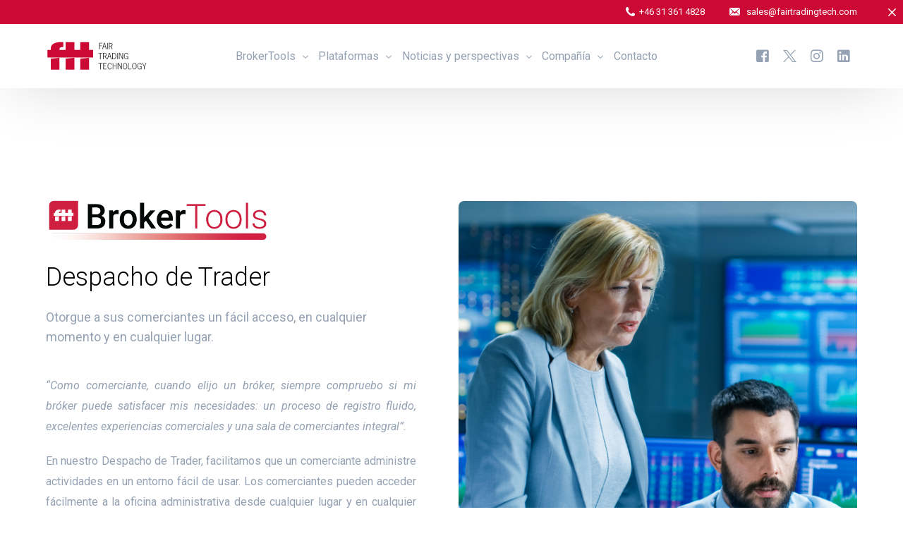

--- FILE ---
content_type: text/html; charset=UTF-8
request_url: https://www.fairtradingtech.com/es/brokertools/despacho-de-trader
body_size: 32146
content:
<!doctype html>
<html lang="es-ES">
<head><style>img.lazy{min-height:1px}</style><link href="https://www.fairtradingtech.com/wp-content/plugins/w3-total-cache/pub/js/lazyload.min.js" as="script">
	<meta charset="UTF-8">
	<meta name="viewport" content="width=device-width, initial-scale=1">
	<link rel="profile" href="https://gmpg.org/xfn/11">

	<meta name='robots' content='index, follow, max-image-preview:large, max-snippet:-1, max-video-preview:-1' />
	<style>img:is([sizes="auto" i], [sizes^="auto," i]) { contain-intrinsic-size: 3000px 1500px }</style>
	<link rel="alternate" hreflang="en" href="https://www.fairtradingtech.com/brokertools/traders-room" />
<link rel="alternate" hreflang="fr" href="https://www.fairtradingtech.com/fr/brokertools/espace-trader" />
<link rel="alternate" hreflang="es" href="https://www.fairtradingtech.com/es/brokertools/despacho-de-trader" />
<link rel="alternate" hreflang="zh-hans" href="https://www.fairtradingtech.com/zh-hans/brokertools/%e4%ba%a4%e6%98%93%e5%ae%a4" />
<link rel="alternate" hreflang="sv" href="https://www.fairtradingtech.com/sv/brokertools/handlarens-rum" />
<link rel="alternate" hreflang="ar" href="https://www.fairtradingtech.com/ar/brokertools/%d8%ba%d8%b1%d9%81%d8%a9-%d8%a7%d9%84%d8%aa%d8%a7%d8%ac%d8%b1" />
<link rel="alternate" hreflang="ru" href="https://www.fairtradingtech.com/ru/brokertools/%d0%ba%d0%be%d0%bc%d0%bd%d0%b0%d1%82%d0%b0-%d1%82%d1%80%d0%b5%d0%b9%d0%b4%d0%b5%d1%80%d0%b0" />
<link rel="alternate" hreflang="x-default" href="https://www.fairtradingtech.com/brokertools/traders-room" />

<!-- Google Tag Manager for WordPress by gtm4wp.com -->
<script data-cfasync="false" data-pagespeed-no-defer>
	var gtm4wp_datalayer_name = "dataLayer";
	var dataLayer = dataLayer || [];
</script>
<!-- End Google Tag Manager for WordPress by gtm4wp.com -->
	<!-- This site is optimized with the Yoast SEO plugin v24.4 - https://yoast.com/wordpress/plugins/seo/ -->
	<title>Despacho de Trader - Fair Trading Technology</title>
	<link rel="canonical" href="https://www.fairtradingtech.com/es/brokertools/despacho-de-trader" />
	<meta property="og:locale" content="es_ES" />
	<meta property="og:type" content="article" />
	<meta property="og:title" content="Despacho de Trader - Fair Trading Technology" />
	<meta property="og:description" content="Despacho de Trader Otorgue a sus comerciantes un fácil acceso, en cualquier momento y en cualquier lugar. “Como comerciante, cuando elijo un [&hellip;]" />
	<meta property="og:url" content="https://www.fairtradingtech.com/es/brokertools/despacho-de-trader" />
	<meta property="og:site_name" content="Fair Trading Technology" />
	<meta property="article:publisher" content="https://www.facebook.com/FairTradingTech" />
	<meta property="article:modified_time" content="2023-02-09T08:34:28+00:00" />
	<meta property="og:image" content="https://fairtradingtech.com/wp-content/uploads/2021/11/BrokerTools-logo.png" />
	<meta name="twitter:card" content="summary_large_image" />
	<meta name="twitter:site" content="@FairTradingTech" />
	<meta name="twitter:label1" content="Tiempo de lectura" />
	<meta name="twitter:data1" content="8 minutos" />
	<script type="application/ld+json" class="yoast-schema-graph">{"@context":"https://schema.org","@graph":[{"@type":"WebPage","@id":"https://www.fairtradingtech.com/es/brokertools/despacho-de-trader","url":"https://www.fairtradingtech.com/es/brokertools/despacho-de-trader","name":"Despacho de Trader - Fair Trading Technology","isPartOf":{"@id":"https://www.fairtradingtech.com/es#website"},"primaryImageOfPage":{"@id":"https://www.fairtradingtech.com/es/brokertools/despacho-de-trader#primaryimage"},"image":{"@id":"https://www.fairtradingtech.com/es/brokertools/despacho-de-trader#primaryimage"},"thumbnailUrl":"https://fairtradingtech.com/wp-content/uploads/2021/11/BrokerTools-logo.png","datePublished":"2021-09-15T05:33:40+00:00","dateModified":"2023-02-09T08:34:28+00:00","breadcrumb":{"@id":"https://www.fairtradingtech.com/es/brokertools/despacho-de-trader#breadcrumb"},"inLanguage":"es","potentialAction":[{"@type":"ReadAction","target":["https://www.fairtradingtech.com/es/brokertools/despacho-de-trader"]}]},{"@type":"ImageObject","inLanguage":"es","@id":"https://www.fairtradingtech.com/es/brokertools/despacho-de-trader#primaryimage","url":"https://fairtradingtech.com/wp-content/uploads/2021/11/BrokerTools-logo.png","contentUrl":"https://fairtradingtech.com/wp-content/uploads/2021/11/BrokerTools-logo.png"},{"@type":"BreadcrumbList","@id":"https://www.fairtradingtech.com/es/brokertools/despacho-de-trader#breadcrumb","itemListElement":[{"@type":"ListItem","position":1,"name":"Home","item":"https://www.fairtradingtech.com/es"},{"@type":"ListItem","position":2,"name":"BrokerTools","item":"https://www.fairtradingtech.com/es/brokertools"},{"@type":"ListItem","position":3,"name":"Despacho de Trader"}]},{"@type":"WebSite","@id":"https://www.fairtradingtech.com/es#website","url":"https://www.fairtradingtech.com/es","name":"Fair Trading Technology","description":"Fintech Solutions Provider","publisher":{"@id":"https://www.fairtradingtech.com/es#organization"},"alternateName":"FTT","potentialAction":[{"@type":"SearchAction","target":{"@type":"EntryPoint","urlTemplate":"https://www.fairtradingtech.com/es?s={search_term_string}"},"query-input":{"@type":"PropertyValueSpecification","valueRequired":true,"valueName":"search_term_string"}}],"inLanguage":"es"},{"@type":"Organization","@id":"https://www.fairtradingtech.com/es#organization","name":"Fair Trading Technology","alternateName":"FTT","url":"https://www.fairtradingtech.com/es","logo":{"@type":"ImageObject","inLanguage":"es","@id":"https://www.fairtradingtech.com/es#/schema/logo/image/","url":"https://www.fairtradingtech.com/wp-content/uploads/2022/03/FTT.png","contentUrl":"https://www.fairtradingtech.com/wp-content/uploads/2022/03/FTT.png","width":353,"height":216,"caption":"Fair Trading Technology"},"image":{"@id":"https://www.fairtradingtech.com/es#/schema/logo/image/"},"sameAs":["https://www.facebook.com/FairTradingTech","https://x.com/FairTradingTech","https://www.linkedin.com/company/fairtradingtech","https://www.instagram.com/fairtradingtech","https://www.youtube.com/@FairTradingTech"]}]}</script>
	<!-- / Yoast SEO plugin. -->


<link rel='dns-prefetch' href='//static.addtoany.com' />
<link rel='dns-prefetch' href='//code.jivosite.com' />
<link rel="alternate" type="application/rss+xml" title="Fair Trading Technology &raquo; Feed" href="https://www.fairtradingtech.com/es/feed" />
<link rel="alternate" type="application/rss+xml" title="Fair Trading Technology &raquo; Feed de los comentarios" href="https://www.fairtradingtech.com/es/comments/feed" />
<script>
window._wpemojiSettings = {"baseUrl":"https:\/\/s.w.org\/images\/core\/emoji\/15.0.3\/72x72\/","ext":".png","svgUrl":"https:\/\/s.w.org\/images\/core\/emoji\/15.0.3\/svg\/","svgExt":".svg","source":{"concatemoji":"https:\/\/www.fairtradingtech.com\/wp-includes\/js\/wp-emoji-release.min.js?ver=6.7.2"}};
/*! This file is auto-generated */
!function(i,n){var o,s,e;function c(e){try{var t={supportTests:e,timestamp:(new Date).valueOf()};sessionStorage.setItem(o,JSON.stringify(t))}catch(e){}}function p(e,t,n){e.clearRect(0,0,e.canvas.width,e.canvas.height),e.fillText(t,0,0);var t=new Uint32Array(e.getImageData(0,0,e.canvas.width,e.canvas.height).data),r=(e.clearRect(0,0,e.canvas.width,e.canvas.height),e.fillText(n,0,0),new Uint32Array(e.getImageData(0,0,e.canvas.width,e.canvas.height).data));return t.every(function(e,t){return e===r[t]})}function u(e,t,n){switch(t){case"flag":return n(e,"\ud83c\udff3\ufe0f\u200d\u26a7\ufe0f","\ud83c\udff3\ufe0f\u200b\u26a7\ufe0f")?!1:!n(e,"\ud83c\uddfa\ud83c\uddf3","\ud83c\uddfa\u200b\ud83c\uddf3")&&!n(e,"\ud83c\udff4\udb40\udc67\udb40\udc62\udb40\udc65\udb40\udc6e\udb40\udc67\udb40\udc7f","\ud83c\udff4\u200b\udb40\udc67\u200b\udb40\udc62\u200b\udb40\udc65\u200b\udb40\udc6e\u200b\udb40\udc67\u200b\udb40\udc7f");case"emoji":return!n(e,"\ud83d\udc26\u200d\u2b1b","\ud83d\udc26\u200b\u2b1b")}return!1}function f(e,t,n){var r="undefined"!=typeof WorkerGlobalScope&&self instanceof WorkerGlobalScope?new OffscreenCanvas(300,150):i.createElement("canvas"),a=r.getContext("2d",{willReadFrequently:!0}),o=(a.textBaseline="top",a.font="600 32px Arial",{});return e.forEach(function(e){o[e]=t(a,e,n)}),o}function t(e){var t=i.createElement("script");t.src=e,t.defer=!0,i.head.appendChild(t)}"undefined"!=typeof Promise&&(o="wpEmojiSettingsSupports",s=["flag","emoji"],n.supports={everything:!0,everythingExceptFlag:!0},e=new Promise(function(e){i.addEventListener("DOMContentLoaded",e,{once:!0})}),new Promise(function(t){var n=function(){try{var e=JSON.parse(sessionStorage.getItem(o));if("object"==typeof e&&"number"==typeof e.timestamp&&(new Date).valueOf()<e.timestamp+604800&&"object"==typeof e.supportTests)return e.supportTests}catch(e){}return null}();if(!n){if("undefined"!=typeof Worker&&"undefined"!=typeof OffscreenCanvas&&"undefined"!=typeof URL&&URL.createObjectURL&&"undefined"!=typeof Blob)try{var e="postMessage("+f.toString()+"("+[JSON.stringify(s),u.toString(),p.toString()].join(",")+"));",r=new Blob([e],{type:"text/javascript"}),a=new Worker(URL.createObjectURL(r),{name:"wpTestEmojiSupports"});return void(a.onmessage=function(e){c(n=e.data),a.terminate(),t(n)})}catch(e){}c(n=f(s,u,p))}t(n)}).then(function(e){for(var t in e)n.supports[t]=e[t],n.supports.everything=n.supports.everything&&n.supports[t],"flag"!==t&&(n.supports.everythingExceptFlag=n.supports.everythingExceptFlag&&n.supports[t]);n.supports.everythingExceptFlag=n.supports.everythingExceptFlag&&!n.supports.flag,n.DOMReady=!1,n.readyCallback=function(){n.DOMReady=!0}}).then(function(){return e}).then(function(){var e;n.supports.everything||(n.readyCallback(),(e=n.source||{}).concatemoji?t(e.concatemoji):e.wpemoji&&e.twemoji&&(t(e.twemoji),t(e.wpemoji)))}))}((window,document),window._wpemojiSettings);
</script>
<link rel='stylesheet' id='bdt-uikit-css' href='https://www.fairtradingtech.com/wp-content/plugins/bdthemes-element-pack/assets/css/bdt-uikit.css?ver=3.17.11' media='all' />
<link rel='stylesheet' id='ep-helper-css' href='https://www.fairtradingtech.com/wp-content/plugins/bdthemes-element-pack/assets/css/ep-helper.css?ver=7.12.11' media='all' />
<style id='wp-emoji-styles-inline-css'>

	img.wp-smiley, img.emoji {
		display: inline !important;
		border: none !important;
		box-shadow: none !important;
		height: 1em !important;
		width: 1em !important;
		margin: 0 0.07em !important;
		vertical-align: -0.1em !important;
		background: none !important;
		padding: 0 !important;
	}
</style>
<style id='classic-theme-styles-inline-css'>
/*! This file is auto-generated */
.wp-block-button__link{color:#fff;background-color:#32373c;border-radius:9999px;box-shadow:none;text-decoration:none;padding:calc(.667em + 2px) calc(1.333em + 2px);font-size:1.125em}.wp-block-file__button{background:#32373c;color:#fff;text-decoration:none}
</style>
<style id='global-styles-inline-css'>
:root{--wp--preset--aspect-ratio--square: 1;--wp--preset--aspect-ratio--4-3: 4/3;--wp--preset--aspect-ratio--3-4: 3/4;--wp--preset--aspect-ratio--3-2: 3/2;--wp--preset--aspect-ratio--2-3: 2/3;--wp--preset--aspect-ratio--16-9: 16/9;--wp--preset--aspect-ratio--9-16: 9/16;--wp--preset--color--black: #000000;--wp--preset--color--cyan-bluish-gray: #abb8c3;--wp--preset--color--white: #ffffff;--wp--preset--color--pale-pink: #f78da7;--wp--preset--color--vivid-red: #cf2e2e;--wp--preset--color--luminous-vivid-orange: #ff6900;--wp--preset--color--luminous-vivid-amber: #fcb900;--wp--preset--color--light-green-cyan: #7bdcb5;--wp--preset--color--vivid-green-cyan: #00d084;--wp--preset--color--pale-cyan-blue: #8ed1fc;--wp--preset--color--vivid-cyan-blue: #0693e3;--wp--preset--color--vivid-purple: #9b51e0;--wp--preset--gradient--vivid-cyan-blue-to-vivid-purple: linear-gradient(135deg,rgba(6,147,227,1) 0%,rgb(155,81,224) 100%);--wp--preset--gradient--light-green-cyan-to-vivid-green-cyan: linear-gradient(135deg,rgb(122,220,180) 0%,rgb(0,208,130) 100%);--wp--preset--gradient--luminous-vivid-amber-to-luminous-vivid-orange: linear-gradient(135deg,rgba(252,185,0,1) 0%,rgba(255,105,0,1) 100%);--wp--preset--gradient--luminous-vivid-orange-to-vivid-red: linear-gradient(135deg,rgba(255,105,0,1) 0%,rgb(207,46,46) 100%);--wp--preset--gradient--very-light-gray-to-cyan-bluish-gray: linear-gradient(135deg,rgb(238,238,238) 0%,rgb(169,184,195) 100%);--wp--preset--gradient--cool-to-warm-spectrum: linear-gradient(135deg,rgb(74,234,220) 0%,rgb(151,120,209) 20%,rgb(207,42,186) 40%,rgb(238,44,130) 60%,rgb(251,105,98) 80%,rgb(254,248,76) 100%);--wp--preset--gradient--blush-light-purple: linear-gradient(135deg,rgb(255,206,236) 0%,rgb(152,150,240) 100%);--wp--preset--gradient--blush-bordeaux: linear-gradient(135deg,rgb(254,205,165) 0%,rgb(254,45,45) 50%,rgb(107,0,62) 100%);--wp--preset--gradient--luminous-dusk: linear-gradient(135deg,rgb(255,203,112) 0%,rgb(199,81,192) 50%,rgb(65,88,208) 100%);--wp--preset--gradient--pale-ocean: linear-gradient(135deg,rgb(255,245,203) 0%,rgb(182,227,212) 50%,rgb(51,167,181) 100%);--wp--preset--gradient--electric-grass: linear-gradient(135deg,rgb(202,248,128) 0%,rgb(113,206,126) 100%);--wp--preset--gradient--midnight: linear-gradient(135deg,rgb(2,3,129) 0%,rgb(40,116,252) 100%);--wp--preset--font-size--small: 13px;--wp--preset--font-size--medium: 20px;--wp--preset--font-size--large: 36px;--wp--preset--font-size--x-large: 42px;--wp--preset--spacing--20: 0.44rem;--wp--preset--spacing--30: 0.67rem;--wp--preset--spacing--40: 1rem;--wp--preset--spacing--50: 1.5rem;--wp--preset--spacing--60: 2.25rem;--wp--preset--spacing--70: 3.38rem;--wp--preset--spacing--80: 5.06rem;--wp--preset--shadow--natural: 6px 6px 9px rgba(0, 0, 0, 0.2);--wp--preset--shadow--deep: 12px 12px 50px rgba(0, 0, 0, 0.4);--wp--preset--shadow--sharp: 6px 6px 0px rgba(0, 0, 0, 0.2);--wp--preset--shadow--outlined: 6px 6px 0px -3px rgba(255, 255, 255, 1), 6px 6px rgba(0, 0, 0, 1);--wp--preset--shadow--crisp: 6px 6px 0px rgba(0, 0, 0, 1);}:where(.is-layout-flex){gap: 0.5em;}:where(.is-layout-grid){gap: 0.5em;}body .is-layout-flex{display: flex;}.is-layout-flex{flex-wrap: wrap;align-items: center;}.is-layout-flex > :is(*, div){margin: 0;}body .is-layout-grid{display: grid;}.is-layout-grid > :is(*, div){margin: 0;}:where(.wp-block-columns.is-layout-flex){gap: 2em;}:where(.wp-block-columns.is-layout-grid){gap: 2em;}:where(.wp-block-post-template.is-layout-flex){gap: 1.25em;}:where(.wp-block-post-template.is-layout-grid){gap: 1.25em;}.has-black-color{color: var(--wp--preset--color--black) !important;}.has-cyan-bluish-gray-color{color: var(--wp--preset--color--cyan-bluish-gray) !important;}.has-white-color{color: var(--wp--preset--color--white) !important;}.has-pale-pink-color{color: var(--wp--preset--color--pale-pink) !important;}.has-vivid-red-color{color: var(--wp--preset--color--vivid-red) !important;}.has-luminous-vivid-orange-color{color: var(--wp--preset--color--luminous-vivid-orange) !important;}.has-luminous-vivid-amber-color{color: var(--wp--preset--color--luminous-vivid-amber) !important;}.has-light-green-cyan-color{color: var(--wp--preset--color--light-green-cyan) !important;}.has-vivid-green-cyan-color{color: var(--wp--preset--color--vivid-green-cyan) !important;}.has-pale-cyan-blue-color{color: var(--wp--preset--color--pale-cyan-blue) !important;}.has-vivid-cyan-blue-color{color: var(--wp--preset--color--vivid-cyan-blue) !important;}.has-vivid-purple-color{color: var(--wp--preset--color--vivid-purple) !important;}.has-black-background-color{background-color: var(--wp--preset--color--black) !important;}.has-cyan-bluish-gray-background-color{background-color: var(--wp--preset--color--cyan-bluish-gray) !important;}.has-white-background-color{background-color: var(--wp--preset--color--white) !important;}.has-pale-pink-background-color{background-color: var(--wp--preset--color--pale-pink) !important;}.has-vivid-red-background-color{background-color: var(--wp--preset--color--vivid-red) !important;}.has-luminous-vivid-orange-background-color{background-color: var(--wp--preset--color--luminous-vivid-orange) !important;}.has-luminous-vivid-amber-background-color{background-color: var(--wp--preset--color--luminous-vivid-amber) !important;}.has-light-green-cyan-background-color{background-color: var(--wp--preset--color--light-green-cyan) !important;}.has-vivid-green-cyan-background-color{background-color: var(--wp--preset--color--vivid-green-cyan) !important;}.has-pale-cyan-blue-background-color{background-color: var(--wp--preset--color--pale-cyan-blue) !important;}.has-vivid-cyan-blue-background-color{background-color: var(--wp--preset--color--vivid-cyan-blue) !important;}.has-vivid-purple-background-color{background-color: var(--wp--preset--color--vivid-purple) !important;}.has-black-border-color{border-color: var(--wp--preset--color--black) !important;}.has-cyan-bluish-gray-border-color{border-color: var(--wp--preset--color--cyan-bluish-gray) !important;}.has-white-border-color{border-color: var(--wp--preset--color--white) !important;}.has-pale-pink-border-color{border-color: var(--wp--preset--color--pale-pink) !important;}.has-vivid-red-border-color{border-color: var(--wp--preset--color--vivid-red) !important;}.has-luminous-vivid-orange-border-color{border-color: var(--wp--preset--color--luminous-vivid-orange) !important;}.has-luminous-vivid-amber-border-color{border-color: var(--wp--preset--color--luminous-vivid-amber) !important;}.has-light-green-cyan-border-color{border-color: var(--wp--preset--color--light-green-cyan) !important;}.has-vivid-green-cyan-border-color{border-color: var(--wp--preset--color--vivid-green-cyan) !important;}.has-pale-cyan-blue-border-color{border-color: var(--wp--preset--color--pale-cyan-blue) !important;}.has-vivid-cyan-blue-border-color{border-color: var(--wp--preset--color--vivid-cyan-blue) !important;}.has-vivid-purple-border-color{border-color: var(--wp--preset--color--vivid-purple) !important;}.has-vivid-cyan-blue-to-vivid-purple-gradient-background{background: var(--wp--preset--gradient--vivid-cyan-blue-to-vivid-purple) !important;}.has-light-green-cyan-to-vivid-green-cyan-gradient-background{background: var(--wp--preset--gradient--light-green-cyan-to-vivid-green-cyan) !important;}.has-luminous-vivid-amber-to-luminous-vivid-orange-gradient-background{background: var(--wp--preset--gradient--luminous-vivid-amber-to-luminous-vivid-orange) !important;}.has-luminous-vivid-orange-to-vivid-red-gradient-background{background: var(--wp--preset--gradient--luminous-vivid-orange-to-vivid-red) !important;}.has-very-light-gray-to-cyan-bluish-gray-gradient-background{background: var(--wp--preset--gradient--very-light-gray-to-cyan-bluish-gray) !important;}.has-cool-to-warm-spectrum-gradient-background{background: var(--wp--preset--gradient--cool-to-warm-spectrum) !important;}.has-blush-light-purple-gradient-background{background: var(--wp--preset--gradient--blush-light-purple) !important;}.has-blush-bordeaux-gradient-background{background: var(--wp--preset--gradient--blush-bordeaux) !important;}.has-luminous-dusk-gradient-background{background: var(--wp--preset--gradient--luminous-dusk) !important;}.has-pale-ocean-gradient-background{background: var(--wp--preset--gradient--pale-ocean) !important;}.has-electric-grass-gradient-background{background: var(--wp--preset--gradient--electric-grass) !important;}.has-midnight-gradient-background{background: var(--wp--preset--gradient--midnight) !important;}.has-small-font-size{font-size: var(--wp--preset--font-size--small) !important;}.has-medium-font-size{font-size: var(--wp--preset--font-size--medium) !important;}.has-large-font-size{font-size: var(--wp--preset--font-size--large) !important;}.has-x-large-font-size{font-size: var(--wp--preset--font-size--x-large) !important;}
:where(.wp-block-post-template.is-layout-flex){gap: 1.25em;}:where(.wp-block-post-template.is-layout-grid){gap: 1.25em;}
:where(.wp-block-columns.is-layout-flex){gap: 2em;}:where(.wp-block-columns.is-layout-grid){gap: 2em;}
:root :where(.wp-block-pullquote){font-size: 1.5em;line-height: 1.6;}
</style>
<link rel='stylesheet' id='wpml-legacy-horizontal-list-0-css' href='https://www.fairtradingtech.com/wp-content/plugins/sitepress-multilingual-cms/templates/language-switchers/legacy-list-horizontal/style.min.css?ver=1' media='all' />
<link rel='stylesheet' id='eae-css-css' href='https://www.fairtradingtech.com/wp-content/plugins/addon-elements-for-elementor-page-builder/assets/css/eae.min.css?ver=1.14' media='all' />
<link rel='stylesheet' id='eae-peel-css-css' href='https://www.fairtradingtech.com/wp-content/plugins/addon-elements-for-elementor-page-builder/assets/lib/peel/peel.css?ver=1.14' media='all' />
<link rel='stylesheet' id='font-awesome-4-shim-css' href='https://www.fairtradingtech.com/wp-content/plugins/elementor/assets/lib/font-awesome/css/v4-shims.min.css?ver=1.0' media='all' />
<link rel='stylesheet' id='font-awesome-5-all-css' href='https://www.fairtradingtech.com/wp-content/plugins/elementor/assets/lib/font-awesome/css/all.min.css?ver=1.0' media='all' />
<link rel='stylesheet' id='vegas-css-css' href='https://www.fairtradingtech.com/wp-content/plugins/addon-elements-for-elementor-page-builder/assets/lib/vegas/vegas.min.css?ver=2.4.0' media='all' />
<link rel='stylesheet' id='exad-slick-css' href='https://www.fairtradingtech.com/wp-content/plugins/exclusive-addons-for-elementor/assets/vendor/css/slick.min.css?ver=6.7.2' media='all' />
<link rel='stylesheet' id='exad-slick-theme-css' href='https://www.fairtradingtech.com/wp-content/plugins/exclusive-addons-for-elementor/assets/vendor/css/slick-theme.min.css?ver=6.7.2' media='all' />
<link rel='stylesheet' id='exad-image-hover-css' href='https://www.fairtradingtech.com/wp-content/plugins/exclusive-addons-for-elementor/assets/vendor/css/imagehover.css?ver=6.7.2' media='all' />
<link rel='stylesheet' id='exad-swiperv5-css' href='https://www.fairtradingtech.com/wp-content/plugins/exclusive-addons-for-elementor/assets/vendor/css/swiper.min.css?ver=2.7.6' media='all' />
<link rel='stylesheet' id='exad-main-style-css' href='https://www.fairtradingtech.com/wp-content/plugins/exclusive-addons-for-elementor/assets/css/exad-styles.min.css?ver=6.7.2' media='all' />
<link rel='stylesheet' id='cms-navigation-style-base-css' href='https://www.fairtradingtech.com/wp-content/plugins/wpml-cms-nav/res/css/cms-navigation-base.css?ver=1.5.5' media='screen' />
<link rel='stylesheet' id='cms-navigation-style-css' href='https://www.fairtradingtech.com/wp-content/plugins/wpml-cms-nav/res/css/cms-navigation.css?ver=1.5.5' media='screen' />
<style id='akismet-widget-style-inline-css'>

			.a-stats {
				--akismet-color-mid-green: #357b49;
				--akismet-color-white: #fff;
				--akismet-color-light-grey: #f6f7f7;

				max-width: 350px;
				width: auto;
			}

			.a-stats * {
				all: unset;
				box-sizing: border-box;
			}

			.a-stats strong {
				font-weight: 600;
			}

			.a-stats a.a-stats__link,
			.a-stats a.a-stats__link:visited,
			.a-stats a.a-stats__link:active {
				background: var(--akismet-color-mid-green);
				border: none;
				box-shadow: none;
				border-radius: 8px;
				color: var(--akismet-color-white);
				cursor: pointer;
				display: block;
				font-family: -apple-system, BlinkMacSystemFont, 'Segoe UI', 'Roboto', 'Oxygen-Sans', 'Ubuntu', 'Cantarell', 'Helvetica Neue', sans-serif;
				font-weight: 500;
				padding: 12px;
				text-align: center;
				text-decoration: none;
				transition: all 0.2s ease;
			}

			/* Extra specificity to deal with TwentyTwentyOne focus style */
			.widget .a-stats a.a-stats__link:focus {
				background: var(--akismet-color-mid-green);
				color: var(--akismet-color-white);
				text-decoration: none;
			}

			.a-stats a.a-stats__link:hover {
				filter: brightness(110%);
				box-shadow: 0 4px 12px rgba(0, 0, 0, 0.06), 0 0 2px rgba(0, 0, 0, 0.16);
			}

			.a-stats .count {
				color: var(--akismet-color-white);
				display: block;
				font-size: 1.5em;
				line-height: 1.4;
				padding: 0 13px;
				white-space: nowrap;
			}
		
</style>
<link rel='stylesheet' id='addtoany-css' href='https://www.fairtradingtech.com/wp-content/plugins/add-to-any/addtoany.min.css?ver=1.16' media='all' />
<link rel='stylesheet' id='dashicons-css' href='https://www.fairtradingtech.com/wp-includes/css/dashicons.min.css?ver=6.7.2' media='all' />
<link rel='stylesheet' id='elementor-frontend-css' href='https://www.fairtradingtech.com/wp-content/plugins/elementor/assets/css/frontend.min.css?ver=3.27.4' media='all' />
<link rel='stylesheet' id='eael-general-css' href='https://www.fairtradingtech.com/wp-content/plugins/essential-addons-for-elementor-lite/assets/front-end/css/view/general.min.css?ver=6.1.2' media='all' />
<link rel='stylesheet' id='eael-18187-css' href='https://www.fairtradingtech.com/wp-content/uploads/essential-addons-elementor/eael-18187.css?ver=1675935268' media='all' />
<link rel='stylesheet' id='elementor-icons-css' href='https://www.fairtradingtech.com/wp-content/plugins/elementor/assets/lib/eicons/css/elementor-icons.min.css?ver=5.35.0' media='all' />
<style id='elementor-icons-inline-css'>

		.elementor-add-new-section .elementor-add-templately-promo-button{
            background-color: #5d4fff;
            background-image: url(https://www.fairtradingtech.com/wp-content/plugins/essential-addons-for-elementor-lite/assets/admin/images/templately/logo-icon.svg);
            background-repeat: no-repeat;
            background-position: center center;
            position: relative;
        }
        
		.elementor-add-new-section .elementor-add-templately-promo-button > i{
            height: 12px;
        }
        
        body .elementor-add-new-section .elementor-add-section-area-button {
            margin-left: 0;
        }

		.elementor-add-new-section .elementor-add-templately-promo-button{
            background-color: #5d4fff;
            background-image: url(https://www.fairtradingtech.com/wp-content/plugins/essential-addons-for-elementor-lite/assets/admin/images/templately/logo-icon.svg);
            background-repeat: no-repeat;
            background-position: center center;
            position: relative;
        }
        
		.elementor-add-new-section .elementor-add-templately-promo-button > i{
            height: 12px;
        }
        
        body .elementor-add-new-section .elementor-add-section-area-button {
            margin-left: 0;
        }
</style>
<link rel='stylesheet' id='e-animation-fadeInUp-css' href='https://www.fairtradingtech.com/wp-content/plugins/elementor/assets/lib/animations/styles/fadeInUp.min.css?ver=3.27.4' media='all' />
<link rel='stylesheet' id='widget-image-css' href='https://www.fairtradingtech.com/wp-content/plugins/elementor/assets/css/widget-image.min.css?ver=3.27.4' media='all' />
<link rel='stylesheet' id='widget-heading-css' href='https://www.fairtradingtech.com/wp-content/plugins/elementor/assets/css/widget-heading.min.css?ver=3.27.4' media='all' />
<link rel='stylesheet' id='widget-text-editor-css' href='https://www.fairtradingtech.com/wp-content/plugins/elementor/assets/css/widget-text-editor.min.css?ver=3.27.4' media='all' />
<link rel='stylesheet' id='e-animation-fadeInRight-css' href='https://www.fairtradingtech.com/wp-content/plugins/elementor/assets/lib/animations/styles/fadeInRight.min.css?ver=3.27.4' media='all' />
<link rel='stylesheet' id='ps-dragon-css' href='https://www.fairtradingtech.com/wp-content/plugins/bdthemes-prime-slider-lite/assets/css/ps-dragon.css?ver=3.17.3' media='all' />
<link rel='stylesheet' id='ep-advanced-icon-box-css' href='https://www.fairtradingtech.com/wp-content/plugins/bdthemes-element-pack/assets/css/ep-advanced-icon-box.css?ver=7.12.11' media='all' />
<link rel='stylesheet' id='e-animation-fadeIn-css' href='https://www.fairtradingtech.com/wp-content/plugins/elementor/assets/lib/animations/styles/fadeIn.min.css?ver=3.27.4' media='all' />
<link rel='stylesheet' id='widget-icon-box-css' href='https://www.fairtradingtech.com/wp-content/plugins/elementor/assets/css/widget-icon-box.min.css?ver=3.27.4' media='all' />
<link rel='stylesheet' id='elementor-post-18187-css' href='https://www.fairtradingtech.com/wp-content/uploads/elementor/css/post-18187.css?ver=1742293983' media='all' />
<link rel='stylesheet' id='uicore_global-css' href='https://www.fairtradingtech.com/wp-content/uploads/uicore-global.css?ver=7945' media='all' />
<link rel='stylesheet' id='prime-slider-site-css' href='https://www.fairtradingtech.com/wp-content/plugins/bdthemes-prime-slider-lite/assets/css/prime-slider-site.css?ver=3.17.3' media='all' />
<link rel='stylesheet' id='google-fonts-1-css' href='https://fonts.googleapis.com/css?family=Roboto%3A100%2C100italic%2C200%2C200italic%2C300%2C300italic%2C400%2C400italic%2C500%2C500italic%2C600%2C600italic%2C700%2C700italic%2C800%2C800italic%2C900%2C900italic&#038;display=auto&#038;ver=6.7.2' media='all' />
<link rel='stylesheet' id='elementor-icons-shared-0-css' href='https://www.fairtradingtech.com/wp-content/plugins/elementor/assets/lib/font-awesome/css/fontawesome.min.css?ver=5.15.3' media='all' />
<link rel='stylesheet' id='elementor-icons-fa-brands-css' href='https://www.fairtradingtech.com/wp-content/plugins/elementor/assets/lib/font-awesome/css/brands.min.css?ver=5.15.3' media='all' />
<link rel='stylesheet' id='elementor-icons-fa-regular-css' href='https://www.fairtradingtech.com/wp-content/plugins/elementor/assets/lib/font-awesome/css/regular.min.css?ver=5.15.3' media='all' />
<link rel='stylesheet' id='elementor-icons-fa-solid-css' href='https://www.fairtradingtech.com/wp-content/plugins/elementor/assets/lib/font-awesome/css/solid.min.css?ver=5.15.3' media='all' />
<link rel='stylesheet' id='elementor-icons-shared-4-css' href='https://www.fairtradingtech.com/wp-content/plugins/uicore-framework/assets/fonts/themify-icons.css?ver=1.0.0' media='all' />
<link rel='stylesheet' id='elementor-icons-uicore-icons-css' href='https://www.fairtradingtech.com/wp-content/plugins/uicore-framework/assets/fonts/themify-icons.css?ver=1.0.0' media='all' />
<link rel='stylesheet' id='elementor-icons-shared-2-css' href='https://www.fairtradingtech.com/wp-content/plugins/exclusive-addons-for-elementor/assets/fonts/remix-icon/remixicon.min.css?ver=2.7.6' media='all' />
<link rel='stylesheet' id='elementor-icons-remix-icons-css' href='https://www.fairtradingtech.com/wp-content/plugins/exclusive-addons-for-elementor/assets/fonts/remix-icon/remixicon.min.css?ver=2.7.6' media='all' />
<link rel="preconnect" href="https://fonts.gstatic.com/" crossorigin><script id="wpml-cookie-js-extra">
var wpml_cookies = {"wp-wpml_current_language":{"value":"es","expires":1,"path":"\/"}};
var wpml_cookies = {"wp-wpml_current_language":{"value":"es","expires":1,"path":"\/"}};
</script>
<script src="https://www.fairtradingtech.com/wp-content/plugins/sitepress-multilingual-cms/res/js/cookies/language-cookie.js?ver=470000" id="wpml-cookie-js" defer data-wp-strategy="defer"></script>
<script src="https://www.fairtradingtech.com/wp-includes/js/jquery/jquery.min.js?ver=3.7.1" id="jquery-core-js"></script>
<script src="https://www.fairtradingtech.com/wp-includes/js/jquery/jquery-migrate.min.js?ver=3.4.1" id="jquery-migrate-js"></script>
<script id="addtoany-core-js-before">
window.a2a_config=window.a2a_config||{};a2a_config.callbacks=[];a2a_config.overlays=[];a2a_config.templates={};a2a_localize = {
	Share: "Compartir",
	Save: "Guardar",
	Subscribe: "Suscribir",
	Email: "Correo electrónico",
	Bookmark: "Marcador",
	ShowAll: "Mostrar todo",
	ShowLess: "Mostrar menos",
	FindServices: "Encontrar servicio(s)",
	FindAnyServiceToAddTo: "Encuentra al instante cualquier servicio para añadir a",
	PoweredBy: "Funciona con",
	ShareViaEmail: "Compartir por correo electrónico",
	SubscribeViaEmail: "Suscribirse a través de correo electrónico",
	BookmarkInYourBrowser: "Añadir a marcadores de tu navegador",
	BookmarkInstructions: "Presiona «Ctrl+D» o «\u2318+D» para añadir esta página a marcadores",
	AddToYourFavorites: "Añadir a tus favoritos",
	SendFromWebOrProgram: "Enviar desde cualquier dirección o programa de correo electrónico ",
	EmailProgram: "Programa de correo electrónico",
	More: "Más&#8230;",
	ThanksForSharing: "¡Gracias por compartir!",
	ThanksForFollowing: "¡Gracias por seguirnos!"
};
</script>
<script defer src="https://static.addtoany.com/menu/page.js" id="addtoany-core-js"></script>
<script defer src="https://www.fairtradingtech.com/wp-content/plugins/add-to-any/addtoany.min.js?ver=1.1" id="addtoany-jquery-js"></script>
<script src="https://www.fairtradingtech.com/wp-content/plugins/addon-elements-for-elementor-page-builder/assets/js/iconHelper.js?ver=1.0" id="eae-iconHelper-js"></script>
<script src="https://www.fairtradingtech.com/wp-content/plugins/bdthemes-prime-slider-lite/assets/js/bdt-uikit.min.js?ver=3.21.7" id="bdt-uikit-js"></script>
<link rel="https://api.w.org/" href="https://www.fairtradingtech.com/es/wp-json/" /><link rel="alternate" title="JSON" type="application/json" href="https://www.fairtradingtech.com/es/wp-json/wp/v2/pages/18187" /><link rel="EditURI" type="application/rsd+xml" title="RSD" href="https://www.fairtradingtech.com/xmlrpc.php?rsd" />
<meta name="generator" content="WordPress 6.7.2" />
<link rel='shortlink' href='https://www.fairtradingtech.com/es?p=18187' />
<link rel="alternate" title="oEmbed (JSON)" type="application/json+oembed" href="https://www.fairtradingtech.com/es/wp-json/oembed/1.0/embed?url=https%3A%2F%2Fwww.fairtradingtech.com%2Fes%2Fbrokertools%2Fdespacho-de-trader" />
<link rel="alternate" title="oEmbed (XML)" type="text/xml+oembed" href="https://www.fairtradingtech.com/es/wp-json/oembed/1.0/embed?url=https%3A%2F%2Fwww.fairtradingtech.com%2Fes%2Fbrokertools%2Fdespacho-de-trader&#038;format=xml" />
<meta name="generator" content="WPML ver:4.7.0 stt:5,59,1,4,45,2,50;" />
<style type='text/css'> .ae_data .elementor-editor-element-setting {
            display:none !important;
            }
            </style><style id="essential-blocks-global-styles">
            :root {
                --eb-global-primary-color: #101828;
--eb-global-secondary-color: #475467;
--eb-global-tertiary-color: #98A2B3;
--eb-global-text-color: #475467;
--eb-global-heading-color: #1D2939;
--eb-global-link-color: #444CE7;
--eb-global-background-color: #F9FAFB;
--eb-global-button-text-color: #FFFFFF;
--eb-global-button-background-color: #101828;
--eb-gradient-primary-color: linear-gradient(90deg, hsla(259, 84%, 78%, 1) 0%, hsla(206, 67%, 75%, 1) 100%);
--eb-gradient-secondary-color: linear-gradient(90deg, hsla(18, 76%, 85%, 1) 0%, hsla(203, 69%, 84%, 1) 100%);
--eb-gradient-tertiary-color: linear-gradient(90deg, hsla(248, 21%, 15%, 1) 0%, hsla(250, 14%, 61%, 1) 100%);
--eb-gradient-background-color: linear-gradient(90deg, rgb(250, 250, 250) 0%, rgb(233, 233, 233) 49%, rgb(244, 243, 243) 100%);

                --eb-tablet-breakpoint: 1024px;
--eb-mobile-breakpoint: 767px;

            }
            
            
        </style><!-- Google tag (gtag.js) --> <script async src="https://www.googletagmanager.com/gtag/js?id=G-9GJN14MQ1T"></script> <script> window.dataLayer = window.dataLayer || []; function gtag(){dataLayer.push(arguments);} gtag('js', new Date()); gtag('config', 'G-9GJN14MQ1T'); </script> 
<script>
  window.dataLayer = window.dataLayer || [];
  function gtag() { dataLayer.push(arguments); }
  gtag('consent', 'default', {
    'ad_user_data': 'granted' | 'denied',
    'ad_personalization': 'granted' | 'denied',
    'ad_storage': 'denied',
    'analytics_storage': 'denied',
    'wait_for_update': 500,
  });
  dataLayer.push({'gtm.start': new Date().getTime(), 'event': 'gtm.js'});
  </script><meta name="mpu-version" content="1.2.7" />
<!-- Google Tag Manager for WordPress by gtm4wp.com -->
<!-- GTM Container placement set to footer -->
<script data-cfasync="false" data-pagespeed-no-defer type="text/javascript">
	var dataLayer_content = {"pagePostType":"page","pagePostType2":"single-page","pagePostAuthor":"admin"};
	dataLayer.push( dataLayer_content );
</script>
<script data-cfasync="false">
(function(w,d,s,l,i){w[l]=w[l]||[];w[l].push({'gtm.start':
new Date().getTime(),event:'gtm.js'});var f=d.getElementsByTagName(s)[0],
j=d.createElement(s),dl=l!='dataLayer'?'&l='+l:'';j.async=true;j.src=
'//www.googletagmanager.com/gtm.js?id='+i+dl;f.parentNode.insertBefore(j,f);
})(window,document,'script','dataLayer','GTM-57QZBNK');
</script>
<!-- End Google Tag Manager for WordPress by gtm4wp.com --><meta name="generator" content="Elementor 3.27.4; features: additional_custom_breakpoints; settings: css_print_method-external, google_font-enabled, font_display-auto">
<meta name="theme-color" content="#12141D" />
        <link rel="shortcut icon" href="https://www.fairtradingtech.com/wp-content/uploads/2021/09/FTT-logo-favicon.svg" >
		<link rel="icon" href="https://www.fairtradingtech.com/wp-content/uploads/2021/09/FTT-logo-favicon.svg" >
		<link rel="apple-touch-icon" sizes="152x152" href="https://www.fairtradingtech.com/wp-content/uploads/2021/09/FTT-logo-favicon.svg">
		<link rel="apple-touch-icon" sizes="120x120" href="https://www.fairtradingtech.com/wp-content/uploads/2021/09/FTT-logo-favicon.svg">
		<link rel="apple-touch-icon" sizes="76x76" href="https://www.fairtradingtech.com/wp-content/uploads/2021/09/FTT-logo-favicon.svg">
        <link rel="apple-touch-icon" href="https://www.fairtradingtech.com/wp-content/uploads/2021/09/FTT-logo-favicon.svg">
        			<style>
				.e-con.e-parent:nth-of-type(n+4):not(.e-lazyloaded):not(.e-no-lazyload),
				.e-con.e-parent:nth-of-type(n+4):not(.e-lazyloaded):not(.e-no-lazyload) * {
					background-image: none !important;
				}
				@media screen and (max-height: 1024px) {
					.e-con.e-parent:nth-of-type(n+3):not(.e-lazyloaded):not(.e-no-lazyload),
					.e-con.e-parent:nth-of-type(n+3):not(.e-lazyloaded):not(.e-no-lazyload) * {
						background-image: none !important;
					}
				}
				@media screen and (max-height: 640px) {
					.e-con.e-parent:nth-of-type(n+2):not(.e-lazyloaded):not(.e-no-lazyload),
					.e-con.e-parent:nth-of-type(n+2):not(.e-lazyloaded):not(.e-no-lazyload) * {
						background-image: none !important;
					}
				}
			</style>
			<link rel="icon" href="https://www.fairtradingtech.com/wp-content/uploads/2021/09/cropped-FTT-logo-32x32.png" sizes="32x32" />
<link rel="icon" href="https://www.fairtradingtech.com/wp-content/uploads/2021/09/cropped-FTT-logo-192x192.png" sizes="192x192" />
<link rel="apple-touch-icon" href="https://www.fairtradingtech.com/wp-content/uploads/2021/09/cropped-FTT-logo-180x180.png" />
<meta name="msapplication-TileImage" content="https://www.fairtradingtech.com/wp-content/uploads/2021/09/cropped-FTT-logo-270x270.png" />

</head>

<body class="page-template-default page page-id-18187 page-child parent-pageid-18337 wp-embed-responsive exclusive-addons-elementor ui-a-dsmm-slide  uicore-sticky-tb uicore-menu-focus elementor-default elementor-kit-6 elementor-page elementor-page-18187">
		<div class="uicore-animation-bg"></div><!-- Custom HTML - Page Options --><!-- 1.1 uicore_before_body_content -->	<div class="uicore-body-content">
		<!-- 1.2 uicore_before_page_content -->		<div id="uicore-page">
		        <div class="uicore uicore-top-bar elementor-section elementor-section-boxed "
                        style="display:none;"
                        >
            <div class="uicore elementor-container">

                <div class="ui-tb-col-1 uicore-animate">
                <p><br data-mce-bogus="1"></p>                </div>

                                    <div class="ui-tb-col-2 uicore-animate">
                    <p><span class="uicore-icon-wrapp"><i class="uicore-i-phone" style="font-size:100%; color:inherit; padding-left:0; padding-right:0;" ></i> &nbsp;&nbsp; <a href="tel:+46 31 361 4828" data-mce-href="tel:+46 31 361 4828">+46 31 361 4828</a> </span><span class="uicore-icon-wrapp"><i class="uicore-i-mail" style="font-size:100%; color:inherit; padding-left:35px; padding-right:0;" ></i> &nbsp; &nbsp; <a href="mailto:sales@fairtradingtech.com" data-mce-href="mailto:sales@fairtradingtech.com">sales@fairtradingtech.com</a> </span></p>
                    </div>
                            </div>
            <a id="ui-banner-dismiss" class="uicore-animate uicore-i-close"></a>        </div>
                <script>
            if(!localStorage.getItem('uicore_tb') || localStorage.getItem('uicore_tb') != 'ak2al8gol'){
                document.querySelector('.uicore-top-bar').style.display = 'block';
            }
        </script>
        
        <div data-uils="header" data-uils-title="Header" id="wrapper-navbar" itemscope itemtype="http://schema.org/WebSite" class="uicore uicore-navbar elementor-section elementor-section-boxed uicore-h-classic uicore-sticky ui-smart-sticky "><div class="uicore-header-wrapper">
            <nav class="uicore elementor-container">
            		 <div class="uicore-branding " data-uils="header-branding" data-uils-title="Site Logo">
                
			<a href="https://www.fairtradingtech.com/es" rel="home">
                <img class="uicore uicore-logo uicore-main lazy" src="data:image/svg+xml,%3Csvg%20xmlns='http://www.w3.org/2000/svg'%20viewBox='0%200%201%201'%3E%3C/svg%3E" data-src="https://www.fairtradingtech.com/wp-content/uploads/2021/09/FTT-logo-header.svg" alt="Fair Trading Technology"/>
				<img class="uicore uicore-logo uicore-second lazy" src="data:image/svg+xml,%3Csvg%20xmlns='http://www.w3.org/2000/svg'%20viewBox='0%200%201%201'%3E%3C/svg%3E" data-src="https://www.fairtradingtech.com/wp-content/uploads/2021/09/FTT-logo-header.svg" alt="Fair Trading Technology" />
				<img class="uicore uicore-logo uicore-mobile-main lazy" src="data:image/svg+xml,%3Csvg%20xmlns='http://www.w3.org/2000/svg'%20viewBox='0%200%201%201'%3E%3C/svg%3E" data-src="https://www.fairtradingtech.com/wp-content/uploads/2021/09/FTT-logo-header.svg" alt="Fair Trading Technology" />
				<img class="uicore uicore-logo uicore-mobile-second lazy" src="data:image/svg+xml,%3Csvg%20xmlns='http://www.w3.org/2000/svg'%20viewBox='0%200%201%201'%3E%3C/svg%3E" data-src="https://www.fairtradingtech.com/wp-content/uploads/2021/09/FTT-logo-header.svg" alt="Fair Trading Technology" />
			</a>

		        </div>
		        <div class='uicore-nav-menu'>
            <div class="uicore-menu-container uicore-nav"><ul data-uils="header-menu" data-uils-title="Navigation Menu" class="uicore-menu"><li class="menu-item menu-item-type-post_type menu-item-object-page current-page-ancestor current-menu-ancestor current-menu-parent current-page-parent current_page_parent current_page_ancestor menu-item-has-children menu-item-19266"><a href="https://www.fairtradingtech.com/es/brokertools"><span class="ui-menu-item-wrapper">BrokerTools</span></a>
<ul class="sub-menu">
	<li class="menu-item menu-item-type-post_type menu-item-object-page menu-item-23378"><a href="https://www.fairtradingtech.com/es/brokertools/crm"><span class="ui-menu-item-wrapper">CRM</span></a></li>
	<li class="menu-item menu-item-type-post_type menu-item-object-page menu-item-19002"><a href="https://www.fairtradingtech.com/es/brokertools/back-office"><span class="ui-menu-item-wrapper">Back Office</span></a></li>
	<li class="menu-item menu-item-type-post_type menu-item-object-page page_item page-item-18187 current_page_item menu-item-19003"><a href="https://www.fairtradingtech.com/es/brokertools/despacho-de-trader" aria-current="page"><span class="ui-menu-item-wrapper">Despacho de Trader</span></a></li>
	<li class="menu-item menu-item-type-post_type menu-item-object-page menu-item-19004"><a href="https://www.fairtradingtech.com/es/brokertools/gestion-de-socios"><span class="ui-menu-item-wrapper">Gestión de socios</span></a></li>
	<li class="menu-item menu-item-type-post_type menu-item-object-page menu-item-19005"><a href="https://www.fairtradingtech.com/es/brokertools/gestion-de-activos"><span class="ui-menu-item-wrapper">Gestión de activos</span></a></li>
	<li class="menu-item menu-item-type-post_type menu-item-object-page menu-item-27440"><a href="https://www.fairtradingtech.com/es/brokertools/comercio-social"><span class="ui-menu-item-wrapper">Comercio social</span></a></li>
	<li class="menu-item menu-item-type-post_type menu-item-object-page menu-item-35247"><a href="https://www.fairtradingtech.com/es/brokertools/prop-trading"><span class="ui-menu-item-wrapper">Prop Trading</span></a></li>
</ul>
</li>
<li class="menu-item menu-item-type-post_type menu-item-object-page menu-item-has-children menu-item-29015"><a href="https://www.fairtradingtech.com/es/plataformas"><span class="ui-menu-item-wrapper">Plataformas</span></a>
<ul class="sub-menu">
	<li class="menu-item menu-item-type-post_type menu-item-object-page menu-item-19262"><a href="https://www.fairtradingtech.com/es/plataformas/metatrader-4"><span class="ui-menu-item-wrapper">MetaTrader 4</span></a></li>
	<li class="menu-item menu-item-type-post_type menu-item-object-page menu-item-19263"><a href="https://www.fairtradingtech.com/es/plataformas/metatrader-5"><span class="ui-menu-item-wrapper">MetaTrader 5</span></a></li>
	<li class="menu-item menu-item-type-post_type menu-item-object-page menu-item-33086"><a href="https://www.fairtradingtech.com/es/plataformas/x-open-hub"><span class="ui-menu-item-wrapper">X Open Hub</span></a></li>
	<li class="menu-item menu-item-type-post_type menu-item-object-page menu-item-27439"><a href="https://www.fairtradingtech.com/es/plataformas/ctrader"><span class="ui-menu-item-wrapper">cTrader</span></a></li>
	<li class="menu-item menu-item-type-post_type menu-item-object-page menu-item-33060"><a href="https://www.fairtradingtech.com/es/plataformas/multi-asset-platform"><span class="ui-menu-item-wrapper">Multi Asset Platform</span></a></li>
	<li class="menu-item menu-item-type-post_type menu-item-object-page menu-item-35711"><a href="https://www.fairtradingtech.com/es/plataformas/vertexfx"><span class="ui-menu-item-wrapper">VertexFX</span></a></li>
</ul>
</li>
<li class="menu-item menu-item-type-post_type menu-item-object-page menu-item-has-children menu-item-19267"><a href="https://www.fairtradingtech.com/es/noticias-y-perspectivas"><span class="ui-menu-item-wrapper">Noticias y perspectivas</span></a>
<ul class="sub-menu">
	<li class="menu-item menu-item-type-taxonomy menu-item-object-category menu-item-19072"><a href="https://www.fairtradingtech.com/es/actualizaciones-de-producto"><span class="ui-menu-item-wrapper">Actualizaciones de producto</span></a></li>
	<li class="menu-item menu-item-type-taxonomy menu-item-object-category menu-item-19073"><a href="https://www.fairtradingtech.com/es/consejos-para-corredores"><span class="ui-menu-item-wrapper">Consejos para corredores</span></a></li>
	<li class="menu-item menu-item-type-taxonomy menu-item-object-category menu-item-19074"><a href="https://www.fairtradingtech.com/es/asociaciones"><span class="ui-menu-item-wrapper">Asociaciones</span></a></li>
	<li class="menu-item menu-item-type-taxonomy menu-item-object-category menu-item-19075"><a href="https://www.fairtradingtech.com/es/eventos"><span class="ui-menu-item-wrapper">Eventos</span></a></li>
	<li class="menu-item menu-item-type-taxonomy menu-item-object-category menu-item-19076"><a href="https://www.fairtradingtech.com/es/promociones"><span class="ui-menu-item-wrapper">Promociones</span></a></li>
</ul>
</li>
<li class="menu-item menu-item-type-custom menu-item-object-custom menu-item-has-children menu-item-19077"><a href="#"><span class="ui-menu-item-wrapper">Compañía</span></a>
<ul class="sub-menu">
	<li class="menu-item menu-item-type-post_type menu-item-object-page menu-item-19268"><a href="https://www.fairtradingtech.com/es/sobre-nosotros"><span class="ui-menu-item-wrapper">Sobre nosotros</span></a></li>
	<li class="menu-item menu-item-type-post_type menu-item-object-page menu-item-34274"><a href="https://www.fairtradingtech.com/es/asociacion"><span class="ui-menu-item-wrapper">Asociación</span></a></li>
	<li class="menu-item menu-item-type-post_type menu-item-object-page menu-item-34273"><a href="https://www.fairtradingtech.com/es/socios"><span class="ui-menu-item-wrapper">Socios</span></a></li>
</ul>
</li>
<li class="menu-item menu-item-type-post_type menu-item-object-page menu-item-19280"><a href="https://www.fairtradingtech.com/es/contacto"><span class="ui-menu-item-wrapper">Contacto</span></a></li>
</ul></div><div class="uicore uicore-extra" data-uils="header_extra" data-uils-title="Header Extras">            <div class="uicore uicore-socials uicore-only-desktop">
                <a class="uicore-social-icon uicore-link social_fb" href="https://www.facebook.com/FairTradingTech" target="_blank" aria-label="Facebook"></a><a class="uicore-social-icon uicore-link social_tw" href="https://twitter.com/FairTradingTech" target="_blank" aria-label="Tweeter"></a><a class="uicore-social-icon uicore-link social_in" href="https://www.instagram.com/fairtradingtech" target="_blank" aria-label="Instagram"></a><a class="uicore-social-icon uicore-link social_lk" href="https://www.linkedin.com/company/fairtradingtech" target="_blank" aria-label="LinkedIn"></a>            </div>
        </div>        </div>
		<div class="uicore-mobile-head-right">            <button type="button" class="uicore-toggle uicore-ham" aria-label="mobile-menu">
                <span class="bars">
                    <span class="bar"></span>
                    <span class="bar"></span>
                    <span class="bar"></span>
                </span>
            </button>
        </div>            </nav>

            </div>
                    </div><!-- #wrapper-navbar end -->
                    <script>
                if (document.querySelector('.uicore-navbar.uicore-sticky')) {
                    document.querySelector('.uicore-navbar.uicore-sticky').style.top = document.querySelector('.uicore-top-bar').offsetHeight+'px';
                }
            </script>
            <!-- 1.3 uicore_page -->			<div id="content" class="uicore-content">

			<!-- 1.4 uicore_before_content --><div id="primary" class="content-area">

	        <article id="post-18187" class="post-18187 page type-page status-publish hentry">
            <main class="entry-content">
                		<div data-elementor-type="wp-page" data-elementor-id="18187" class="elementor elementor-18187 elementor-3197">
						<section class="has_eae_slider elementor-section elementor-top-section elementor-element elementor-element-47c1d1c elementor-section-boxed elementor-section-height-default elementor-section-height-default exad-glass-effect-no exad-sticky-section-no" data-id="47c1d1c" data-element_type="section" data-settings="{&quot;background_background&quot;:&quot;classic&quot;}">
						<div class="elementor-container elementor-column-gap-default">
					<div class="has_eae_slider elementor-column elementor-col-100 elementor-top-column elementor-element elementor-element-1835ca9 exad-glass-effect-no exad-sticky-section-no" data-id="1835ca9" data-element_type="column">
			<div class="elementor-widget-wrap elementor-element-populated">
						<section class="has_eae_slider elementor-section elementor-inner-section elementor-element elementor-element-1d0043f elementor-section-boxed elementor-section-height-default elementor-section-height-default exad-glass-effect-no exad-sticky-section-no" data-id="1d0043f" data-element_type="section">
						<div class="elementor-container elementor-column-gap-default">
					<div class="has_eae_slider elementor-column elementor-col-50 elementor-inner-column elementor-element elementor-element-aaa9b85 exad-glass-effect-no exad-sticky-section-no" data-id="aaa9b85" data-element_type="column">
			<div class="elementor-widget-wrap elementor-element-populated">
						<div class="elementor-element elementor-element-16f405f exad-sticky-section-no exad-glass-effect-no elementor-invisible elementor-widget elementor-widget-image" data-id="16f405f" data-element_type="widget" data-settings="{&quot;_animation&quot;:&quot;fadeInUp&quot;}" data-widget_type="image.default">
				<div class="elementor-widget-container">
															<img fetchpriority="high" decoding="async" width="1200" height="288" src="data:image/svg+xml,%3Csvg%20xmlns='http://www.w3.org/2000/svg'%20viewBox='0%200%201200%20288'%3E%3C/svg%3E" data-src="https://www.fairtradingtech.com/wp-content/uploads/2021/11/BrokerTools-logo.png" class="attachment-full size-full wp-image-17218 lazy" alt="" data-srcset="https://www.fairtradingtech.com/wp-content/uploads/2021/11/BrokerTools-logo.png 1200w, https://www.fairtradingtech.com/wp-content/uploads/2021/11/BrokerTools-logo-300x72.png 300w, https://www.fairtradingtech.com/wp-content/uploads/2021/11/BrokerTools-logo-1024x246.png 1024w, https://www.fairtradingtech.com/wp-content/uploads/2021/11/BrokerTools-logo-768x184.png 768w, https://www.fairtradingtech.com/wp-content/uploads/2021/11/BrokerTools-logo-650x156.png 650w" data-sizes="(max-width: 1200px) 100vw, 1200px" />															</div>
				</div>
				<div class="elementor-element elementor-element-f50daec exad-sticky-section-no exad-glass-effect-no elementor-invisible elementor-widget elementor-widget-heading" data-id="f50daec" data-element_type="widget" data-settings="{&quot;_animation&quot;:&quot;fadeInUp&quot;}" data-widget_type="heading.default">
				<div class="elementor-widget-container">
					<h2 class="elementor-heading-title elementor-size-default">Despacho de Trader</h2>				</div>
				</div>
				<div class="elementor-element elementor-element-36b1a2d exad-sticky-section-no exad-glass-effect-no elementor-invisible elementor-widget elementor-widget-text-editor" data-id="36b1a2d" data-element_type="widget" data-settings="{&quot;_animation&quot;:&quot;fadeInUp&quot;}" data-widget_type="text-editor.default">
				<div class="elementor-widget-container">
									<h3>Otorgue a sus comerciantes un fácil acceso, en cualquier momento y en cualquier lugar.</h3>								</div>
				</div>
				<div class="elementor-element elementor-element-3a6a82b exad-sticky-section-no exad-glass-effect-no elementor-widget elementor-widget-spacer" data-id="3a6a82b" data-element_type="widget" data-widget_type="spacer.default">
				<div class="elementor-widget-container">
							<div class="elementor-spacer">
			<div class="elementor-spacer-inner"></div>
		</div>
						</div>
				</div>
				<div class="elementor-element elementor-element-233b60b animated-fast exad-sticky-section-no exad-glass-effect-no elementor-invisible elementor-widget elementor-widget-text-editor" data-id="233b60b" data-element_type="widget" data-settings="{&quot;_animation&quot;:&quot;fadeInUp&quot;,&quot;_animation_delay&quot;:100}" data-widget_type="text-editor.default">
				<div class="elementor-widget-container">
									<p><em>“Como comerciante, cuando elijo un bróker, siempre compruebo si mi bróker puede satisfacer mis necesidades: un proceso de registro fluido, excelentes experiencias comerciales y una sala de comerciantes integral”.</em></p>								</div>
				</div>
				<div class="elementor-element elementor-element-c10774a animated-fast exad-sticky-section-no exad-glass-effect-no elementor-invisible elementor-widget elementor-widget-text-editor" data-id="c10774a" data-element_type="widget" data-settings="{&quot;_animation&quot;:&quot;fadeInUp&quot;,&quot;_animation_delay&quot;:100}" data-widget_type="text-editor.default">
				<div class="elementor-widget-container">
									<p>En nuestro Despacho de Trader, facilitamos que un comerciante administre actividades en un entorno fácil de usar. Los comerciantes pueden acceder fácilmente a la oficina administrativa desde cualquier lugar y en cualquier momento para administrar la apertura de cuentas, depósitos y retiros.</p><p>Además de eso, Despacho de Trader es más que un área de clientes para corredores. Crea una gran posibilidad para que los corredores vendan a sus clientes materiales educativos, productos de la tienda o estrategias de inversión publicadas (requiere Gestión de Activos). Funciona a la perfección con nuestro Back Office y le ofrece la mejor combinación.</p>								</div>
				</div>
				<div class="elementor-element elementor-element-bd48c97 elementor-tablet-align-center exad-sticky-section-no exad-glass-effect-no elementor-invisible elementor-widget elementor-widget-bdt-modal" data-id="bd48c97" data-element_type="widget" data-settings="{&quot;_animation&quot;:&quot;fadeInUp&quot;}" data-widget_type="bdt-modal.default">
				<div class="elementor-widget-container">
							<div class="bdt-modal-wrapper">

					<a class="bdt-modal-button elementor-button elementor-size-sm" data-bdt-toggle="target: #bdt-modal-bd48c97" href="javascript:void(0)">
			<!-- <span > -->
						<span class="elementor-button-text">Obtener una demostración gratuita</span>
			<!-- </span> -->
		</a>

			<div id="bdt-modal-bd48c97" class="bdt-modal-bd48c97 bdt-modal" data-bdt-modal="" data-settings="{&quot;id&quot;:&quot;bdt-modal-bd48c97&quot;,&quot;widgetId&quot;:&quot;bdt-modal-bd48c97&quot;,&quot;layout&quot;:&quot;default&quot;,&quot;splashDelay&quot;:false,&quot;splashInactivity&quot;:false,&quot;displayTimes&quot;:false,&quot;displayTimesExpire&quot;:12,&quot;cacheOnAdmin&quot;:false,&quot;scrollDirection&quot;:false,&quot;scrollOffset&quot;:false,&quot;scrollSelector&quot;:false,&quot;modal_id&quot;:&quot;#bdt-modal-bd48c97&quot;,&quot;custom_section&quot;:false,&quot;closeBtnDelayShow&quot;:false,&quot;delayTime&quot;:false,&quot;pageID&quot;:18187}">
				<div class="bdt-modal-dialog">

											<button class="bdt-modal-close-default elementor-animation-" id="bdt-modal-close-button" type="button" data-bdt-close></button>
					
					
					<div class="bdt-modal-body bdt-text-">
								<div data-elementor-type="wp-post" data-elementor-id="23955" class="elementor elementor-23955">
						<section class="has_eae_slider elementor-section elementor-top-section elementor-element elementor-element-0f062b0 elementor-section-boxed elementor-section-height-default elementor-section-height-default exad-glass-effect-no exad-sticky-section-no" data-id="0f062b0" data-element_type="section">
						<div class="elementor-container elementor-column-gap-default">
					<div class="has_eae_slider elementor-column elementor-col-100 elementor-top-column elementor-element elementor-element-96e5162 exad-glass-effect-no exad-sticky-section-no" data-id="96e5162" data-element_type="column">
			<div class="elementor-widget-wrap elementor-element-populated">
						<div class="elementor-element elementor-element-948e6ea exad-sticky-section-no exad-glass-effect-no elementor-widget elementor-widget-heading" data-id="948e6ea" data-element_type="widget" data-widget_type="heading.default">
				<div class="elementor-widget-container">
					<h2 class="elementor-heading-title elementor-size-large"><span style="color: #CC0935">Obtener una demostración gratuita</span> Despacho de Trader</h2>				</div>
				</div>
				<div class="elementor-element elementor-element-74bff89 bdt-fluentform-form-button-center bdt-fluentform-form-button-custom bdt-ff-step-header-yes bdt-ff-step-progressbar-yes exad-sticky-section-no exad-glass-effect-no elementor-widget elementor-widget-bdt-fluent-forms" data-id="74bff89" data-element_type="widget" data-widget_type="bdt-fluent-forms.default">
				<div class="elementor-widget-container">
					
		<div class="bdt-fluent-forms">

			<div class='fluentform ff-default fluentform_wrapper_196 ffs_default_wrap'><form data-form_id="196" id="fluentform_196" class="frm-fluent-form fluent_form_196 ff-el-form-top ff_form_instance_196_1 ff-form-loading ff_has_v3_recptcha ffs_default" data-form_instance="ff_form_instance_196_1" method="POST" data-recptcha_key="6Le2VMorAAAAAM7K3qicV8kTDoJZBsroEky6LgEu" ><fieldset  style="border: none!important;margin: 0!important;padding: 0!important;background-color: transparent!important;box-shadow: none!important;outline: none!important; min-inline-size: 100%;">
                    <legend class="ff_screen_reader_title" style="display: block; margin: 0!important;padding: 0!important;height: 0!important;text-indent: -999999px;width: 0!important;overflow:hidden;">ES Trader's Room - Get a free demo</legend><p style="display: none !important;" class="akismet-fields-container" data-prefix="ak_"><label>&#916;<textarea name="ak_hp_textarea" cols="45" rows="8" maxlength="100"></textarea></label><input type="hidden" id="ak_js_1" name="ak_js" value="118"/><script>document.getElementById( "ak_js_1" ).setAttribute( "value", ( new Date() ).getTime() );</script></p>        <div class="ff-el-group form_field_23_item_sf">
            <div class="ff-el-input--label asterisk-right">
                <label for="ff_196_item_sf" aria-label="Updates">
                    Updates                </label>
            </div>
            <div class="ff-el-input--content">
                <input type="text"
                       name="item_196__fluent_sf"
                       class="ff-el-form-control"
                       id="ff_196_item_sf"
                >
            </div>
        </div>
        <style>
            .form_field_23_item_sf {
                display: none!important;
                position: absolute!important;
                transform: translateX(1000%)!important;
            }
        </style>
        <input type='hidden' name='__fluent_form_embded_post_id' value='18187' /><input type="hidden" id="_fluentform_196_fluentformnonce" name="_fluentform_196_fluentformnonce" value="22eff4861d" /><input type="hidden" name="_wp_http_referer" value="/es/brokertools/despacho-de-trader" /><div data-type="name-element" data-name="names" class=" ff-field_container ff-name-field-wrapper" ><div class='ff-t-container'><div class='ff-t-cell '><div class='ff-el-group'><div class="ff-el-input--label ff-el-is-required asterisk-right"><label for='ff_196_names_first_name_' >Nombre</label></div><div class='ff-el-input--content'><input type="text" name="names[first_name]" id="ff_196_names_first_name_" class="ff-el-form-control" placeholder="Nombre" tabindex="1" aria-invalid="false" aria-required=true></div></div></div><div class='ff-t-cell '><div class='ff-el-group'><div class="ff-el-input--label ff-el-is-required asterisk-right"><label for='ff_196_names_last_name_' >Apellido</label></div><div class='ff-el-input--content'><input type="text" name="names[last_name]" id="ff_196_names_last_name_" class="ff-el-form-control" placeholder="Apellido" tabindex="2" aria-invalid="false" aria-required=true></div></div></div></div></div><div data-name="ff_cn_id_1"  class='ff-t-container ff-column-container ff_columns_total_2  '><div class='ff-t-cell ff-t-column-1' style='flex-basis: 50%;'><div class='ff-el-group'><div class="ff-el-input--label ff-el-is-required asterisk-right"><label for='ff_196_company_name' >Nombre de empresa</label></div><div class='ff-el-input--content'><input type="text" name="company_name" class="ff-el-form-control" placeholder="Nombre de empresa" data-name="company_name" tabindex="3" id="ff_196_company_name"  aria-invalid="false" aria-required=true></div></div></div><div class='ff-t-cell ff-t-column-2' style='flex-basis: 50%;'><div class='ff-el-group'><div class="ff-el-input--label ff-el-is-required asterisk-right"><label for='ff_196_email' aria-label="Email">Email</label></div><div class='ff-el-input--content'><input type="email" name="email" id="ff_196_email" class="ff-el-form-control" placeholder="Email" data-name="email" tabindex="4"  aria-invalid="false" aria-required=true></div></div></div></div><div data-name="ff_cn_id_2"  class='ff-t-container ff-column-container ff_columns_total_2  '><div class='ff-t-cell ff-t-column-1' style='flex-basis: 50%;'><div class='ff-el-group'><div class="ff-el-input--label ff-el-is-required asterisk-right"><label for='ff_196_country-list' aria-label="País">País</label></div><div class='ff-el-input--content'><select name="country-list" id="ff_196_country-list" class="ff-el-form-control" placeholder="- Seleccionar país -" data-name="country-list" tabindex="5" aria-invalid='false' aria-required=true><option value=''>- Seleccionar país -</option><option value='AF' >Afganistán</option><option value='AL' >Albania</option><option value='DE' >Alemania</option><option value='AD' >Andorra</option><option value='AO' >Angola</option><option value='AI' >Anguilla</option><option value='AG' >Antigua y Barbuda</option><option value='AQ' >Antártida</option><option value='SA' >Arabia Saudita</option><option value='DZ' >Argelia</option><option value='AR' >Argentina</option><option value='AM' >Armenia</option><option value='AW' >Aruba</option><option value='AU' >Australia</option><option value='AT' >Austria</option><option value='AZ' >Azerbaijan</option><option value='BS' >Bahamas</option><option value='BH' >Bahrain</option><option value='BD' >Bangladesh</option><option value='BB' >Barbados</option><option value='PW' >Belau</option><option value='BZ' >Belize</option><option value='BJ' >Benin</option><option value='BM' >Bermuda</option><option value='BT' >Bhutan</option><option value='BY' >Bielorrusia</option><option value='MM' >Birmania</option><option value='BO' >Bolivia</option><option value='BQ' >Bonaire, San Eustaquio y Saba</option><option value='BA' >Bosnia y Herzegovina</option><option value='BW' >Botswana</option><option value='BR' >Brasil</option><option value='BN' >Brunéi</option><option value='BG' >Bulgaria</option><option value='BF' >Burkina Faso</option><option value='BI' >Burundi</option><option value='BE' >Bélgica</option><option value='CV' >Cabo Verde</option><option value='KH' >Camboya</option><option value='CM' >Camerún</option><option value='CA' >Canadá</option><option value='TD' >Chad</option><option value='CL' >Chile</option><option value='CN' >China</option><option value='CY' >Chipre</option><option value='VA' >Ciudad del Vaticano</option><option value='CO' >Colombia</option><option value='KM' >Comoras</option><option value='KP' >Corea del Norte</option><option value='KR' >Corea del Sur</option><option value='CR' >Costa Rica</option><option value='CI' >Costa de Marfil</option><option value='HR' >Croacia</option><option value='CU' >Cuba</option><option value='CW' >Cura&ccedil;ao</option><option value='DK' >Dinamarca</option><option value='DJ' >Djibouti</option><option value='DM' >Dominica</option><option value='EC' >Ecuador</option><option value='EG' >Egipto</option><option value='SV' >El Salvador</option><option value='AE' >Emiratos Árabes Unidos</option><option value='ER' >Eritrea</option><option value='SK' >Eslovaquia</option><option value='SI' >Eslovenia</option><option value='ES' >España</option><option value='VI' >Estados Unidos (EE.UU.) Islas Vírgenes</option><option value='US' >Estados Unidos (US)</option><option value='EE' >Estonia</option><option value='ET' >Etiopía</option><option value='PH' >Filipinas</option><option value='FI' >Finlandia</option><option value='FJ' >Fiyi</option><option value='FR' >Francia</option><option value='GA' >Gabón</option><option value='GM' >Gambia</option><option value='GE' >Georgia</option><option value='GH' >Ghana</option><option value='GI' >Gibraltar</option><option value='GD' >Granada</option><option value='GR' >Grecia</option><option value='GL' >Groenlandia</option><option value='GP' >Guadalupe</option><option value='GU' >Guam</option><option value='GT' >Guatemala</option><option value='GF' >Guayana Francesa</option><option value='GG' >Guernsey</option><option value='GN' >Guinea</option><option value='GQ' >Guinea Ecuatorial</option><option value='GW' >Guinea-Bisáu</option><option value='GY' >Guyana</option><option value='HT' >Haití</option><option value='HN' >Honduras</option><option value='HK' >Hong Kong</option><option value='HU' >Hungría</option><option value='IN' >India</option><option value='ID' >Indonesia</option><option value='IQ' >Irak</option><option value='IE' >Irlanda</option><option value='IR' >Irán</option><option value='BV' >Isla Bouvet</option><option value='NF' >Isla Norfolk</option><option value='SH' >Isla Santa Elena</option><option value='IM' >Isla de Man</option><option value='CX' >Isla de Navidad</option><option value='IS' >Islandia</option><option value='AX' >Islas Aland</option><option value='KY' >Islas Caimán</option><option value='CC' >Islas Cocos</option><option value='CK' >Islas Cook</option><option value='FO' >Islas Feroe</option><option value='GS' >Islas Georgias y Sandwich del Sur</option><option value='HM' >Islas Heard y McDonald</option><option value='FK' >Islas Malvinas</option><option value='MP' >Islas Marianas del Norte</option><option value='MH' >Islas Marshall</option><option value='SB' >Islas Salomón</option><option value='TC' >Islas Turcas y Caicos</option><option value='VG' >Islas Vírgenes Británicas</option><option value='UM' >Islas menores de los EE.UU.</option><option value='IL' >Israel</option><option value='IT' >Italia</option><option value='JM' >Jamaica</option><option value='JP' >Japón</option><option value='JE' >Jersey</option><option value='JO' >Jordania</option><option value='KZ' >Kazajistán</option><option value='KE' >Kenia</option><option value='KG' >Kirguistán</option><option value='KI' >Kiribati</option><option value='XK' >Kosovo</option><option value='KW' >Kuwait</option><option value='LA' >Laos</option><option value='LS' >Lesoto</option><option value='LV' >Letonia</option><option value='LR' >Liberia</option><option value='LY' >Libia</option><option value='LI' >Liechtenstein</option><option value='LT' >Lituania</option><option value='LU' >Luxemburgo</option><option value='LB' >Líbano</option><option value='MO' >Macao</option><option value='MK' >Macedonia</option><option value='MG' >Madagascar</option><option value='MY' >Malasia</option><option value='MW' >Malaui</option><option value='MV' >Maldivas</option><option value='MT' >Malta</option><option value='ML' >Malí</option><option value='MA' >Marruecos</option><option value='MQ' >Martinica</option><option value='MU' >Mauricio</option><option value='MR' >Mauritania</option><option value='YT' >Mayotte</option><option value='FM' >Micronesia</option><option value='MD' >Moldavia</option><option value='MN' >Mongolia</option><option value='ME' >Montenegro</option><option value='MS' >Montserrat</option><option value='MZ' >Mozambique</option><option value='MX' >México</option><option value='MC' >Mónaco</option><option value='NA' >Namibia</option><option value='NR' >Nauru</option><option value='NP' >Nepal</option><option value='NI' >Nicaragua</option><option value='NG' >Nigeria</option><option value='NU' >Niue</option><option value='NO' >Noruega</option><option value='NC' >Nueva Caledonia</option><option value='NZ' >Nueva Zelanda</option><option value='NE' >Níger</option><option value='OM' >Omán</option><option value='PK' >Pakistán</option><option value='PA' >Panamá</option><option value='PG' >Papúa Nueva Guinea</option><option value='PY' >Paraguay</option><option value='NL' >Países Bajos</option><option value='PE' >Perú</option><option value='PN' >Pitcairn</option><option value='PF' >Polinesia Francesa</option><option value='PL' >Polonia</option><option value='PT' >Portugal</option><option value='PR' >Puerto Rico</option><option value='QA' >Qatar</option><option value='GB' >Reino Unido (UK)</option><option value='CF' >República Centroafricana</option><option value='CZ' >República Checa</option><option value='CD' >República Democrática del Congo (Kinshasa)</option><option value='DO' >República Dominicana</option><option value='CG' >República del Congo (Brazzaville)</option><option value='RE' >Reunion</option><option value='RW' >Ruanda</option><option value='RO' >Rumania</option><option value='RU' >Rusia</option><option value='EH' >Sahara Occidental</option><option value='WS' >Samoa</option><option value='AS' >Samoa Americana</option><option value='BL' >San Bartolomé</option><option value='KN' >San Cristóbal y Nieves</option><option value='SM' >San Marino</option><option value='SX' >San Martín (Países Bajos)</option><option value='MF' >San Martín (parte de Francia)</option><option value='PM' >San Pedro y Miquelón</option><option value='VC' >San Vicente y las Granadinas</option><option value='LC' >Santa Lucía</option><option value='ST' >Santo Tomé y Príncipe</option><option value='SN' >Senegal</option><option value='RS' >Serbia</option><option value='SC' >Seychelles</option><option value='SL' >Sierra Leona</option><option value='SG' >Singapur</option><option value='SY' >Siria</option><option value='SO' >Somalia</option><option value='LK' >Sri Lanka</option><option value='ZA' >Sudáfrica</option><option value='SD' >Sudán</option><option value='SS' >Sudán del Sur</option><option value='SE' >Suecia</option><option value='CH' >Suiza</option><option value='SR' >Surinam</option><option value='SJ' >Svalbard y Jan Mayen</option><option value='SZ' >Swazilandia</option><option value='TH' >Tailandia</option><option value='TW' >Taiwán</option><option value='TZ' >Tanzania</option><option value='TJ' >Tayikistán</option><option value='IO' >Territorio Británico del Océano Índico</option><option value='PS' >Territorios Palestinos</option><option value='TF' >Territorios australes franceses</option><option value='TL' >Timor Oriental</option><option value='TG' >Togo</option><option value='TK' >Tokelau</option><option value='TO' >Tonga</option><option value='TT' >Trinidad y Tobago</option><option value='TM' >Turkmenistán</option><option value='TR' >Turquía</option><option value='TV' >Tuvalu</option><option value='TN' >Túnez</option><option value='UA' >Ucrania</option><option value='UG' >Uganda</option><option value='UY' >Uruguay</option><option value='UZ' >Uzbekistán</option><option value='VU' >Vanuatu</option><option value='VE' >Venezuela</option><option value='VN' >Vietnam</option><option value='WF' >Wallis y Futuna</option><option value='YE' >Yemen</option><option value='ZM' >Zambia</option><option value='ZW' >Zimbabue</option></select></div></div></div><div class='ff-t-cell ff-t-column-2' style='flex-basis: 50%;'><div class='ff-el-group'><div class="ff-el-input--label ff-el-is-required asterisk-right"><label for='ff_196_phone' aria-label="Número de teléfono/móvil">Número de teléfono/móvil</label><div class="ff-el-tooltip" data-content="Por ejemplo, para el número de teléfono móvil del Reino Unido. tipo: 071xx xxxxxx"><svg width="16" height="16" viewBox="0 0 25 25"><path d="m329 393l0-46c0-2-1-4-2-6-2-2-4-3-7-3l-27 0 0-146c0-3-1-5-3-7-2-1-4-2-7-2l-91 0c-3 0-5 1-7 2-1 2-2 4-2 7l0 46c0 2 1 5 2 6 2 2 4 3 7 3l27 0 0 91-27 0c-3 0-5 1-7 3-1 2-2 4-2 6l0 46c0 3 1 5 2 7 2 1 4 2 7 2l128 0c3 0 5-1 7-2 1-2 2-4 2-7z m-36-256l0-46c0-2-1-4-3-6-2-2-4-3-7-3l-54 0c-3 0-5 1-7 3-2 2-3 4-3 6l0 46c0 3 1 5 3 7 2 1 4 2 7 2l54 0c3 0 5-1 7-2 2-2 3-4 3-7z m182 119c0 40-9 77-29 110-20 34-46 60-80 80-33 20-70 29-110 29-40 0-77-9-110-29-34-20-60-46-80-80-20-33-29-70-29-110 0-40 9-77 29-110 20-34 46-60 80-80 33-20 70-29 110-29 40 0 77 9 110 29 34 20 60 46 80 80 20 33 29 70 29 110z" transform="scale(0.046875 0.046875)"></path></svg></div></div><div class='ff-el-input--content'><input name="phone" class="ff-el-form-control ff-el-phone ff_el_with_extended_validation" type="tel" placeholder="Incluir código de país" data-name="phone" id="ff_196_phone" tabindex="6" inputmode="tel"  aria-invalid='false' aria-required=true></div></div></div></div><div class='ff-el-group'><div class="ff-el-input--label asterisk-right"><label for='ff_196_message' aria-label="Mensaje">Mensaje</label></div><div class='ff-el-input--content'><textarea aria-invalid="false" aria-required=false name="message" id="ff_196_message" class="ff-el-form-control" rows="4" cols="2" data-name="message" tabindex="7" ></textarea></div></div><div class='ff-el-group ff-el-form-top'><div class="ff-el-input--label ff-el-is-required asterisk-right"><label  aria-label="Suscríbete a boletines">Suscríbete a boletines</label></div><div class='ff-el-input--content'><div class='ff-el-form-check ff-el-form-check-'><label class='ff-el-form-check-label' for=newsletters_6686fa0225099f648d9b785df111ac19><input  type="checkbox" name="newsletters[]" data-name="newsletters" class="ff-el-form-check-input ff-el-form-check-checkbox" tabindex="8" value="Reciba las últimas noticias de la industria, actualizaciones de productos y de la empresa de FTT. Puedes darte de baja en cualquier momento."  id='newsletters_6686fa0225099f648d9b785df111ac19' aria-label='Reciba las últimas noticias de la industria, actualizaciones de productos y de la empresa de FTT. Puedes darte de baja en cualquier momento.' aria-invalid='false' aria-required=true> <span>Reciba las últimas noticias de la industria, actualizaciones de productos y de la empresa de FTT. Puedes darte de baja en cualquier momento.</span></label></div></div></div><div class='ff-el-group    ff-el-input--content'><div class='ff-el-form-check ff-el-tc'><label aria-label='Términos y condiciones: Al enviar, acepta la Política de privacidad de FTT. Contiene 1 enlace. Usa la navegación por pestañas para reseñar.' class='ff-el-form-check-label ff_tc_label' for=terms-n-condition_f6e90311c7f9b2df56adc4d52da7d237> <div class='ff_t_c'><p style="text-align: center">Al enviar, acepta la <a href="https://www.fairtradingtech.com/es/politica-de-privacidad" target="_blank" rel="noopener">Política de privacidad</a> de FTT.</p></div></label></div></div><div class='ff-el-group ff-text-center ff_submit_btn_wrapper'><button type="submit" class="ff-btn ff-btn-submit ff-btn-md ff_btn_style wpf_has_custom_css" tabindex="10" >Enviar</button></div></fieldset></form><div id='fluentform_196_errors' class='ff-errors-in-stack ff_form_instance_196_1 ff-form-loading_errors ff_form_instance_196_1_errors'></div></div>        <script type="text/javascript">
            window.fluent_form_ff_form_instance_196_1 = {"id":"196","settings":{"layout":{"labelPlacement":"top","helpMessagePlacement":"with_label","errorMessagePlacement":"inline","cssClassName":"","asteriskPlacement":"asterisk-right"},"restrictions":{"denyEmptySubmission":{"enabled":false}}},"form_instance":"ff_form_instance_196_1","form_id_selector":"fluentform_196","rules":{"names[first_name]":{"required":{"value":true,"message":"Este campo es requerido."}},"names[middle_name]":{"required":{"value":false,"message":"This field is required"}},"names[last_name]":{"required":{"value":true,"message":"Este campo es requerido."}},"company_name":{"required":{"value":true,"message":"Este campo es requerido."}},"email":{"required":{"value":true,"message":"Este campo es requerido."},"email":{"value":true,"message":"Este campo debe contener un correo electr\u00f3nico v\u00e1lido."}},"country-list":{"required":{"value":true,"message":"Este campo es requerido."}},"phone":{"required":{"value":true,"message":"Este campo es requerido."},"valid_phone_number":{"value":true,"message":"El n\u00famero de tel\u00e9fono no es v\u00e1lido."}},"message":{"required":{"value":false,"message":"This field is required"}},"newsletters":{"required":{"value":true,"message":"Por favor complete este campo obligatorio."}},"g-recaptcha-response":[],"terms-n-condition":{"required":{"value":false,"message":"This field is required"}}},"debounce_time":300};
                    </script>
        
		</div>

						</div>
				</div>
					</div>
		</div>
					</div>
		</section>
				</div>
							</div>

									</div>
			</div>
		</div>

					</div>
				</div>
					</div>
		</div>
				<div class="has_eae_slider elementor-column elementor-col-50 elementor-inner-column elementor-element elementor-element-3e7bead exad-glass-effect-no exad-sticky-section-no" data-id="3e7bead" data-element_type="column">
			<div class="elementor-widget-wrap elementor-element-populated">
						<div class="elementor-element elementor-element-3f618a3 exad-sticky-section-no exad-glass-effect-no elementor-invisible elementor-widget elementor-widget-image" data-id="3f618a3" data-element_type="widget" data-settings="{&quot;_animation&quot;:&quot;fadeInRight&quot;}" data-widget_type="image.default">
				<div class="elementor-widget-container">
															<img decoding="async" width="1200" height="1352" src="data:image/svg+xml,%3Csvg%20xmlns='http://www.w3.org/2000/svg'%20viewBox='0%200%201200%201352'%3E%3C/svg%3E" data-src="https://www.fairtradingtech.com/wp-content/uploads/2021/11/FTT-Traders-Room.png" class="attachment-full size-full wp-image-17200 lazy" alt="" data-srcset="https://www.fairtradingtech.com/wp-content/uploads/2021/11/FTT-Traders-Room.png 1200w, https://www.fairtradingtech.com/wp-content/uploads/2021/11/FTT-Traders-Room-266x300.png 266w, https://www.fairtradingtech.com/wp-content/uploads/2021/11/FTT-Traders-Room-909x1024.png 909w, https://www.fairtradingtech.com/wp-content/uploads/2021/11/FTT-Traders-Room-768x865.png 768w, https://www.fairtradingtech.com/wp-content/uploads/2021/11/FTT-Traders-Room-577x650.png 577w" data-sizes="(max-width: 1200px) 100vw, 1200px" />															</div>
				</div>
					</div>
		</div>
					</div>
		</section>
					</div>
		</div>
					</div>
		</section>
				<section class="has_eae_slider elementor-section elementor-top-section elementor-element elementor-element-baadc90 elementor-section-boxed elementor-section-height-default elementor-section-height-default exad-glass-effect-no exad-sticky-section-no" data-id="baadc90" data-element_type="section">
						<div class="elementor-container elementor-column-gap-default">
					<div class="has_eae_slider elementor-column elementor-col-100 elementor-top-column elementor-element elementor-element-5aa7d79 exad-glass-effect-no exad-sticky-section-no" data-id="5aa7d79" data-element_type="column">
			<div class="elementor-widget-wrap elementor-element-populated">
						<div class="elementor-element elementor-element-c466654 exad-sticky-section-no exad-glass-effect-no elementor-invisible elementor-widget elementor-widget-heading" data-id="c466654" data-element_type="widget" data-settings="{&quot;_animation&quot;:&quot;fadeInUp&quot;}" data-widget_type="heading.default">
				<div class="elementor-widget-container">
					<h2 class="elementor-heading-title elementor-size-default">Ofrezca depósitos de la manera que le gusta a su comerciante</h2>				</div>
				</div>
				<div class="elementor-element elementor-element-1a73b6c exad-sticky-section-no exad-glass-effect-no elementor-widget elementor-widget-spacer" data-id="1a73b6c" data-element_type="widget" data-widget_type="spacer.default">
				<div class="elementor-widget-container">
							<div class="elementor-spacer">
			<div class="elementor-spacer-inner"></div>
		</div>
						</div>
				</div>
				<div class="elementor-element elementor-element-c1d8809 exad-sticky-section-no exad-glass-effect-no elementor-invisible elementor-widget elementor-widget-text-editor" data-id="c1d8809" data-element_type="widget" data-settings="{&quot;_animation&quot;:&quot;fadeInUp&quot;}" data-widget_type="text-editor.default">
				<div class="elementor-widget-container">
									<p>El módulo Despacho de Trader, junto con otros componentes de BrokerTools, admite varias formas de transacciones, sin importar si se trata de transferencia bancaria, Unionpay, criptomonedas o cualquier otro método de pago, lo hacemos funcionar.</p>								</div>
				</div>
					</div>
		</div>
					</div>
		</section>
				<section class="has_eae_slider elementor-section elementor-top-section elementor-element elementor-element-e370ae4 elementor-section-boxed elementor-section-height-default elementor-section-height-default exad-glass-effect-no exad-sticky-section-no" data-id="e370ae4" data-element_type="section">
						<div class="elementor-container elementor-column-gap-default">
					<div class="has_eae_slider elementor-column elementor-col-33 elementor-top-column elementor-element elementor-element-5680707 exad-glass-effect-no exad-sticky-section-no" data-id="5680707" data-element_type="column">
			<div class="elementor-widget-wrap elementor-element-populated">
						<div class="elementor-element elementor-element-979bd50 exad-sticky-section-no exad-glass-effect-no elementor-widget elementor-widget-spacer" data-id="979bd50" data-element_type="widget" data-widget_type="spacer.default">
				<div class="elementor-widget-container">
							<div class="elementor-spacer">
			<div class="elementor-spacer-inner"></div>
		</div>
						</div>
				</div>
				<div class="elementor-element elementor-element-d2b5e8c exad-sticky-section-no exad-glass-effect-no elementor-invisible elementor-widget elementor-widget-eae-info-circle" data-id="d2b5e8c" data-element_type="widget" data-settings="{&quot;_animation&quot;:&quot;fadeInUp&quot;}" data-widget_type="eae-info-circle.skin1">
				<div class="elementor-widget-container">
							<div class="eae-info-circle-wrapper">
			<div class="eae-info-circle" data-active-item="1" data-autoplay="no" data-delay="3000" style="opacity: 1;">
										<div class="eae-info-circle-item elementor-repeater-item-db1c1a4" style="opacity: 1;">
						<div id="db1c1a4" data-id="db1c1a4" class="eae-ic-icon-wrap" style="opacity: 1;">
										<div class="eae-icon eae-icon-item_icon eae-icon-view-framed eae-icon-shape-circle eae-icon-type-icon">
				<div class="eae-icon-wrap">
				<i aria-hidden="true" class="fab fa-cc-visa"></i>				</div>
			</div>
									</div>
						<div class="eae-info-circle-item__content-wrap">
							<div class="eae-info-circle-item__content">
							<h3 class="eae-ic-heading">Visa</h3>								
								<div class="eae-ic-description">
									<p>Pago con tarjeta de crédito/débito</p>
								</div>
							</div>
						</div>
					</div>
										<div class="eae-info-circle-item elementor-repeater-item-63c7e63" style="opacity: 1;">
						<div id="63c7e63" data-id="63c7e63" class="eae-ic-icon-wrap" style="opacity: 1;">
										<div class="eae-icon eae-icon-item_icon eae-icon-view-framed eae-icon-shape-circle eae-icon-type-icon">
				<div class="eae-icon-wrap">
				<i aria-hidden="true" class="fab fa-cc-mastercard"></i>				</div>
			</div>
									</div>
						<div class="eae-info-circle-item__content-wrap">
							<div class="eae-info-circle-item__content">
							<h3 class="eae-ic-heading">MasterCard</h3>								
								<div class="eae-ic-description">
									<p>Pago con tarjeta de crédito/débito</p>
								</div>
							</div>
						</div>
					</div>
										<div class="eae-info-circle-item elementor-repeater-item-23bae54" style="opacity: 1;">
						<div id="23bae54" data-id="23bae54" class="eae-ic-icon-wrap" style="opacity: 1;">
										<div class="eae-icon eae-icon-item_icon eae-icon-view-framed eae-icon-shape-circle eae-icon-type-icon">
				<div class="eae-icon-wrap">
				<i aria-hidden="true" class="fab fa-bitcoin"></i>				</div>
			</div>
									</div>
						<div class="eae-info-circle-item__content-wrap">
							<div class="eae-info-circle-item__content">
							<h3 class="eae-ic-heading">Criptomonedas</h3>								
								<div class="eae-ic-description">
									<p>Depósito de Bitcoin y Ethereum</p>
								</div>
							</div>
						</div>
					</div>
										<div class="eae-info-circle-item elementor-repeater-item-ebc2f12" style="opacity: 1;">
						<div id="ebc2f12" data-id="ebc2f12" class="eae-ic-icon-wrap" style="opacity: 1;">
										<div class="eae-icon eae-icon-item_icon eae-icon-view-framed eae-icon-shape-circle eae-icon-type-icon">
				<div class="eae-icon-wrap">
				<i aria-hidden="true" class="far fa-money-bill-alt"></i>				</div>
			</div>
									</div>
						<div class="eae-info-circle-item__content-wrap">
							<div class="eae-info-circle-item__content">
							<h3 class="eae-ic-heading">Vload</h3>								
								<div class="eae-ic-description">
									<p>Vales de efectivo en línea</p>
								</div>
							</div>
						</div>
					</div>
										<div class="eae-info-circle-item elementor-repeater-item-0381f8c" style="opacity: 1;">
						<div id="0381f8c" data-id="0381f8c" class="eae-ic-icon-wrap" style="opacity: 1;">
										<div class="eae-icon eae-icon-item_icon eae-icon-view-framed eae-icon-shape-circle eae-icon-type-icon">
				<div class="eae-icon-wrap">
				<i aria-hidden="true" class="fas fa-university"></i>				</div>
			</div>
									</div>
						<div class="eae-info-circle-item__content-wrap">
							<div class="eae-info-circle-item__content">
							<h3 class="eae-ic-heading">Wire Transfer</h3>								
								<div class="eae-ic-description">
									<p>Transferencia de banco a banco</p>
								</div>
							</div>
						</div>
					</div>
							</div>
		</div>
						</div>
				</div>
					</div>
		</div>
				<div class="has_eae_slider elementor-column elementor-col-33 elementor-top-column elementor-element elementor-element-270dff9 exad-glass-effect-no exad-sticky-section-no" data-id="270dff9" data-element_type="column">
			<div class="elementor-widget-wrap">
							</div>
		</div>
				<div class="has_eae_slider elementor-column elementor-col-33 elementor-top-column elementor-element elementor-element-8fe6acb exad-glass-effect-no exad-sticky-section-no" data-id="8fe6acb" data-element_type="column">
			<div class="elementor-widget-wrap elementor-element-populated">
						<div class="elementor-element elementor-element-c308001 exad-sticky-section-no exad-glass-effect-no elementor-invisible elementor-widget elementor-widget-eael-feature-list" data-id="c308001" data-element_type="widget" data-settings="{&quot;_animation&quot;:&quot;fadeInUp&quot;}" data-widget_type="eael-feature-list.default">
				<div class="elementor-widget-container">
							<div class="-icon-position-left -tablet-icon-position-left -mobile-icon-position-left">
			<ul id="eael-feature-list-c308001" class="eael-feature-list-items rhombus stacked connector-type-modern eael-feature-list-vertical">
			                <li class="eael-feature-list-item elementor-repeater-item-f2ac292">
                                            <span class="connector" style="right: calc(100% - 100px); left: 0;"></span>
                        <span class="connector connector-tablet" style="right: calc(100% - 100px); left: 0;"></span>
                        <span class="connector connector-mobile" style="right: calc(100% - 100px); left: 0;"></span>
                    
						<div class="eael-feature-list-icon-box">
							<div class="eael-feature-list-icon-inner">

								<span class="eael-feature-list-icon fl-icon-0">

		<i aria-hidden="true" class="fas fa-user"></i>								</span>
							</div>
						</div>
						<div class="eael-feature-list-content-box">
                            <h2 class="eael-feature-list-title">El comerciante realiza el primer depósito después de que se aprueba la cuenta</h2>						<p class="eael-feature-list-content">En la Sala del comerciante, el comerciante hace clic en depositar y elige el método de pago preferido. BrokerTools muestra automáticamente los proveedores de pago disponibles, luego el comerciante es redirigido a la página de pago y completa la transacción.</p>
						</div>

					</li>
				                <li class="eael-feature-list-item elementor-repeater-item-ded3247">
                                            <span class="connector" style="right: calc(100% - 100px); left: 0;"></span>
                        <span class="connector connector-tablet" style="right: calc(100% - 100px); left: 0;"></span>
                        <span class="connector connector-mobile" style="right: calc(100% - 100px); left: 0;"></span>
                    
						<div class="eael-feature-list-icon-box">
							<div class="eael-feature-list-icon-inner">

								<span class="eael-feature-list-icon fl-icon-1">

		<i aria-hidden="true" class="fas fa-user-tie"></i>								</span>
							</div>
						</div>
						<div class="eael-feature-list-content-box">
                            <h2 class="eael-feature-list-title">Corredor lanza criptomoneda como nuevo método de pago y ofrece bonificación</h2>						<p class="eael-feature-list-content">Broker agrega <strong>criptomonedas como método de pago</strong> y agrega un <strong>esquema de bonificación</strong> por depósito a través de criptomonedas. Luego, el corredor envía la promoción como un mensaje a todos los comerciantes.</p>
						</div>

					</li>
				                <li class="eael-feature-list-item elementor-repeater-item-465c908">
                                            <span class="connector" style="right: calc(100% - 100px); left: 0;"></span>
                        <span class="connector connector-tablet" style="right: calc(100% - 100px); left: 0;"></span>
                        <span class="connector connector-mobile" style="right: calc(100% - 100px); left: 0;"></span>
                    
						<div class="eael-feature-list-icon-box">
							<div class="eael-feature-list-icon-inner">

								<span class="eael-feature-list-icon fl-icon-2">

		<i aria-hidden="true" class="fas fa-user"></i>								</span>
							</div>
						</div>
						<div class="eael-feature-list-content-box">
                            <h2 class="eael-feature-list-title">El comerciante hace un segundo depósito con Bitcoin y obtiene una bonificación por operar</h2>						<p class="eael-feature-list-content">El comerciante recibe un mensaje interno del corredor con respecto a la bonificación y realiza un depósito con Bitcoin.</p>
						</div>

					</li>
				                <li class="eael-feature-list-item elementor-repeater-item-46d5767">
                                            <span class="connector" style="right: calc(100% - 100px); left: 0;"></span>
                        <span class="connector connector-tablet" style="right: calc(100% - 100px); left: 0;"></span>
                        <span class="connector connector-mobile" style="right: calc(100% - 100px); left: 0;"></span>
                    
						<div class="eael-feature-list-icon-box">
							<div class="eael-feature-list-icon-inner">

								<span class="eael-feature-list-icon fl-icon-3">

		<i aria-hidden="true" class="fas fa-user-tie"></i>								</span>
							</div>
						</div>
						<div class="eael-feature-list-content-box">
                            <h2 class="eael-feature-list-title">El corredor revisa la transacción y agrega una bonificación para el comerciante</h2>						<p class="eael-feature-list-content">El corredor agrega una bonificación como crédito que el comerciante puede usar para operar, pero no puede retirar.</p>
						</div>

					</li>
				                <li class="eael-feature-list-item elementor-repeater-item-77dcb49">
                                            <span class="connector" style="right: calc(100% - 100px); left: 0;"></span>
                        <span class="connector connector-tablet" style="right: calc(100% - 100px); left: 0;"></span>
                        <span class="connector connector-mobile" style="right: calc(100% - 100px); left: 0;"></span>
                    
						<div class="eael-feature-list-icon-box">
							<div class="eael-feature-list-icon-inner">

								<span class="eael-feature-list-icon fl-icon-4">

		<i aria-hidden="true" class="fas fa-user"></i>								</span>
							</div>
						</div>
						<div class="eael-feature-list-content-box">
                            <h2 class="eael-feature-list-title">El comerciante obtiene una bonificación añadida al saldo</h2>						<p class="eael-feature-list-content">El comerciante obtiene una bonificación añadida a su saldo.</p>
						</div>

					</li>
				                <li class="eael-feature-list-item elementor-repeater-item-e9bb215">
                                            <span class="connector" style="right: calc(100% - 100px); left: 0;"></span>
                        <span class="connector connector-tablet" style="right: calc(100% - 100px); left: 0;"></span>
                        <span class="connector connector-mobile" style="right: calc(100% - 100px); left: 0;"></span>
                    
						<div class="eael-feature-list-icon-box">
							<div class="eael-feature-list-icon-inner">

								<span class="eael-feature-list-icon fl-icon-5">

		<i aria-hidden="true" class="fas fa-user"></i>								</span>
							</div>
						</div>
						<div class="eael-feature-list-content-box">
                            <h2 class="eael-feature-list-title">¡El cliente comienza a operar!</h2>						<p class="eael-feature-list-content">Con su nuevo saldo y bonificación, el comerciante comienza a operar.</p>
						</div>

					</li>
							</ul>
		</div>
						</div>
				</div>
					</div>
		</div>
					</div>
		</section>
				<section class="has_eae_slider elementor-section elementor-top-section elementor-element elementor-element-2d6e317 elementor-section-boxed elementor-section-height-default elementor-section-height-default exad-glass-effect-no exad-sticky-section-no" data-id="2d6e317" data-element_type="section">
						<div class="elementor-container elementor-column-gap-default">
					<div class="has_eae_slider elementor-column elementor-col-100 elementor-top-column elementor-element elementor-element-8aa9094 exad-glass-effect-no exad-sticky-section-no" data-id="8aa9094" data-element_type="column">
			<div class="elementor-widget-wrap elementor-element-populated">
						<div class="elementor-element elementor-element-1c6abd0 exad-sticky-section-no exad-glass-effect-no elementor-invisible elementor-widget elementor-widget-heading" data-id="1c6abd0" data-element_type="widget" data-settings="{&quot;_animation&quot;:&quot;fadeInUp&quot;}" data-widget_type="heading.default">
				<div class="elementor-widget-container">
					<h2 class="elementor-heading-title elementor-size-default">Funciones completas</h2>				</div>
				</div>
				<div class="elementor-element elementor-element-3652abb exad-sticky-section-no exad-glass-effect-no elementor-widget elementor-widget-spacer" data-id="3652abb" data-element_type="widget" data-widget_type="spacer.default">
				<div class="elementor-widget-container">
							<div class="elementor-spacer">
			<div class="elementor-spacer-inner"></div>
		</div>
						</div>
				</div>
				<div class="elementor-element elementor-element-185c45b exad-sticky-section-no exad-glass-effect-no elementor-invisible elementor-widget elementor-widget-text-editor" data-id="185c45b" data-element_type="widget" data-settings="{&quot;_animation&quot;:&quot;fadeInUp&quot;}" data-widget_type="text-editor.default">
				<div class="elementor-widget-container">
									<p>Vea cómo algunas de sus rutinas diarias pueden ser manejadas por la BrokerTools Forex Despacho de Trader.</p>								</div>
				</div>
					</div>
		</div>
					</div>
		</section>
				<section class="has_eae_slider elementor-section elementor-top-section elementor-element elementor-element-2338a2c elementor-section-boxed elementor-section-height-default elementor-section-height-default exad-glass-effect-no exad-sticky-section-no" data-id="2338a2c" data-element_type="section">
						<div class="elementor-container elementor-column-gap-default">
					<div class="has_eae_slider elementor-column elementor-col-100 elementor-top-column elementor-element elementor-element-ce36313 exad-glass-effect-no exad-sticky-section-no" data-id="ce36313" data-element_type="column">
			<div class="elementor-widget-wrap elementor-element-populated">
						<div class="elementor-element elementor-element-0f553ef exad-sticky-section-no exad-glass-effect-no elementor-invisible elementor-widget elementor-widget-prime-slider-dragon" data-id="0f553ef" data-element_type="widget" data-settings="{&quot;_animation_mobile&quot;:&quot;fadeInUp&quot;,&quot;_animation&quot;:&quot;fadeInUp&quot;}" data-widget_type="prime-slider-dragon.default">
				<div class="elementor-widget-container">
							<div class="bdt-prime-slider">
			<div class="bdt-prime-slider-dragon">
				<div class="bdt-position-relative bdt-visible-toggle" data-settings="{&quot;id&quot;:&quot;#bdt-0f553ef&quot;,&quot;animation_status&quot;:&quot;no&quot;}" id="bdt-0f553ef" bdt-slideshow="{&quot;animation&quot;:&quot;fade&quot;,&quot;ratio&quot;:&quot;100:100&quot;,&quot;min-height&quot;:840,&quot;autoplay&quot;:true,&quot;autoplay-interval&quot;:8000,&quot;pause-on-hover&quot;:false,&quot;velocity&quot;:1,&quot;finite&quot;:false}">
					<ul class="bdt-slideshow-items">
								<li class="bdt-slideshow-item bdt-flex bdt-flex-middle elementor-repeater-item-6a4f56d">

			<div class="bdt-ps-dragon-bg">
							</div>

			<div class="bdt-ps-dragon-slide-image">
							</div>

						
					<div class="bdt-prime-slider-wrapper">
			<div class="bdt-prime-slider-content">

									<div class="bdt-sub-title">

						<h4 class="bdt-sub-title-inner" data-bdt-slideshow-parallax="x: 100,-100; opacity: 1,1,0" data-reveal="reveal-active">
                            Despacho de Trader                        </h4>

					</div>
				
				
									<div class="bdt-slider-excerpt" data-reveal="reveal-active" data-bdt-slideshow-parallax="x: 300,-300; opacity: 1,1,0">
						<p><strong>Intuitivo y rico en funciones: satisfaga las necesidades de sus comerciantes</strong></p><ul><li>- Seguimiento completo de operaciones e inversiones en Dashboard</li><li>- Revisar eventos históricos y comercio</li><li>- Calendario económico incorporado</li><li>- Opere directamente en Despacho de Trader usando WebTrader*</li><li>* complemento a la plataforma de negociación y la disponibilidad es específica del corredor<br /><img decoding="async" class="alignnone wp-image-9337 size-full lazy" src="data:image/svg+xml,%3Csvg%20xmlns='http://www.w3.org/2000/svg'%20viewBox='0%200%201186%201282'%3E%3C/svg%3E" data-src="https://damirprcic.com/wp-content/uploads/2021/11/Trader-dashboard.png" alt="" width="1186" height="1282" data-srcset="https://www.fairtradingtech.com/wp-content/uploads/2021/11/Trader-dashboard.png 1186w, https://www.fairtradingtech.com/wp-content/uploads/2021/11/Trader-dashboard-278x300.png 278w, https://www.fairtradingtech.com/wp-content/uploads/2021/11/Trader-dashboard-947x1024.png 947w, https://www.fairtradingtech.com/wp-content/uploads/2021/11/Trader-dashboard-768x830.png 768w, https://www.fairtradingtech.com/wp-content/uploads/2021/11/Trader-dashboard-601x650.png 601w" data-sizes="(max-width: 1186px) 100vw, 1186px" /></li></ul>					</div>
				
				<div data-bdt-slideshow-parallax="x: 400,-400; opacity: 1,1,0">
					
						</div>
					
			</div>
		</div>
        
		</li>
        		<li class="bdt-slideshow-item bdt-flex bdt-flex-middle elementor-repeater-item-f85cf08">

			<div class="bdt-ps-dragon-bg">
							</div>

			<div class="bdt-ps-dragon-slide-image">
							</div>

						
					<div class="bdt-prime-slider-wrapper">
			<div class="bdt-prime-slider-content">

									<div class="bdt-sub-title">

						<h4 class="bdt-sub-title-inner" data-bdt-slideshow-parallax="x: 100,-100; opacity: 1,1,0" data-reveal="reveal-active">
                            Pago                        </h4>

					</div>
				
				
									<div class="bdt-slider-excerpt" data-reveal="reveal-active" data-bdt-slideshow-parallax="x: 300,-300; opacity: 1,1,0">
						<p><strong>Acepte depósitos con facilidad a través de nuestros métodos de pago integrados</strong></p><ul><li>- Fácil de usar desde Despacho de Trader</li><li>- Elija entre una variedad de métodos de pago, p. proveedores de pago, métodos p2p, billeteras de criptomonedas</li><li>- Agregar tarifas a depósitos y retiros</li><li>- Sus proveedores favoritos se pueden integrar con facilidad<br /><img decoding="async" class="alignnone wp-image-9341 size-full lazy" src="data:image/svg+xml,%3Csvg%20xmlns='http://www.w3.org/2000/svg'%20viewBox='0%200%201186%201282'%3E%3C/svg%3E" data-src="https://damirprcic.com/wp-content/uploads/2021/11/Cash-management.png" alt="" width="1186" height="1282" data-srcset="https://www.fairtradingtech.com/wp-content/uploads/2021/11/Cash-management.png 1186w, https://www.fairtradingtech.com/wp-content/uploads/2021/11/Cash-management-278x300.png 278w, https://www.fairtradingtech.com/wp-content/uploads/2021/11/Cash-management-947x1024.png 947w, https://www.fairtradingtech.com/wp-content/uploads/2021/11/Cash-management-768x830.png 768w, https://www.fairtradingtech.com/wp-content/uploads/2021/11/Cash-management-601x650.png 601w" data-sizes="(max-width: 1186px) 100vw, 1186px" /></li></ul>					</div>
				
				<div data-bdt-slideshow-parallax="x: 400,-400; opacity: 1,1,0">
					
						</div>
					
			</div>
		</div>
        
		</li>
        		<li class="bdt-slideshow-item bdt-flex bdt-flex-middle elementor-repeater-item-161b3ed">

			<div class="bdt-ps-dragon-bg">
							</div>

			<div class="bdt-ps-dragon-slide-image">
							</div>

						
					<div class="bdt-prime-slider-wrapper">
			<div class="bdt-prime-slider-content">

									<div class="bdt-sub-title">

						<h4 class="bdt-sub-title-inner" data-bdt-slideshow-parallax="x: 100,-100; opacity: 1,1,0" data-reveal="reveal-active">
                            PAMM                        </h4>

					</div>
				
				
									<div class="bdt-slider-excerpt" data-reveal="reveal-active" data-bdt-slideshow-parallax="x: 300,-300; opacity: 1,1,0">
						<p><strong>Oportunidades de inversión para aquellos que no están interesados en operar por cuenta propia</strong></p><ul><li>- Los inversores pueden, a partir de una lista de estrategias publicadas, filtrar, comparar y revisar en cuál invertir</li><li>- Depósito y retiro de fondos fácil y rápido</li><li>- Los administradores de dinero pueden publicar estrategias, notificaciones y comunicarse con los inversores<br /><img decoding="async" class="alignnone wp-image-9350 size-full lazy" src="data:image/svg+xml,%3Csvg%20xmlns='http://www.w3.org/2000/svg'%20viewBox='0%200%201186%201282'%3E%3C/svg%3E" data-src="https://damirprcic.com/wp-content/uploads/2021/11/My-Investments.png" alt="" width="1186" height="1282" data-srcset="https://www.fairtradingtech.com/wp-content/uploads/2021/11/My-Investments.png 1186w, https://www.fairtradingtech.com/wp-content/uploads/2021/11/My-Investments-278x300.png 278w, https://www.fairtradingtech.com/wp-content/uploads/2021/11/My-Investments-947x1024.png 947w, https://www.fairtradingtech.com/wp-content/uploads/2021/11/My-Investments-768x830.png 768w, https://www.fairtradingtech.com/wp-content/uploads/2021/11/My-Investments-601x650.png 601w" data-sizes="(max-width: 1186px) 100vw, 1186px" /></li></ul>					</div>
				
				<div data-bdt-slideshow-parallax="x: 400,-400; opacity: 1,1,0">
					
						</div>
					
			</div>
		</div>
        
		</li>
        		<li class="bdt-slideshow-item bdt-flex bdt-flex-middle elementor-repeater-item-d4c511f">

			<div class="bdt-ps-dragon-bg">
							</div>

			<div class="bdt-ps-dragon-slide-image">
							</div>

						
					<div class="bdt-prime-slider-wrapper">
			<div class="bdt-prime-slider-content">

									<div class="bdt-sub-title">

						<h4 class="bdt-sub-title-inner" data-bdt-slideshow-parallax="x: 100,-100; opacity: 1,1,0" data-reveal="reveal-active">
                            Tienda                        </h4>

					</div>
				
				
									<div class="bdt-slider-excerpt" data-reveal="reveal-active" data-bdt-slideshow-parallax="x: 300,-300; opacity: 1,1,0">
						<p><strong>Monetiza la venta de productos o servicios a tus clientes</strong></p><ul><li>- Fácil de agregar productos a la venta en la tienda interna</li><li>- Los clientes pueden revisar fácilmente los productos para la venta y pagar, las tarifas se deducen de su billetera elegida</li><li>- Soporte de muchos programas de precios diferentes, como únicos, recurrentes o gratuitos</li><li>- Sistema de clave de licencia incorporado que se puede integrar en EA<br /><img decoding="async" class="alignnone wp-image-9345 size-full lazy" src="data:image/svg+xml,%3Csvg%20xmlns='http://www.w3.org/2000/svg'%20viewBox='0%200%201186%201282'%3E%3C/svg%3E" data-src="https://damirprcic.com/wp-content/uploads/2021/11/Store.png" alt="" width="1186" height="1282" data-srcset="https://www.fairtradingtech.com/wp-content/uploads/2021/11/Store.png 1186w, https://www.fairtradingtech.com/wp-content/uploads/2021/11/Store-278x300.png 278w, https://www.fairtradingtech.com/wp-content/uploads/2021/11/Store-947x1024.png 947w, https://www.fairtradingtech.com/wp-content/uploads/2021/11/Store-768x830.png 768w, https://www.fairtradingtech.com/wp-content/uploads/2021/11/Store-601x650.png 601w" data-sizes="(max-width: 1186px) 100vw, 1186px" /></li></ul>					</div>
				
				<div data-bdt-slideshow-parallax="x: 400,-400; opacity: 1,1,0">
					
						</div>
					
			</div>
		</div>
        
		</li>
        
					</ul>

					            
                <ul class="bdt-slideshow-nav bdt-dotnav bdt-dotnav-vertical reveal-muted">

                                        <li bdt-slideshow-item="0" data-label="01" ><a href="#"></a></li>
                                        <li bdt-slideshow-item="1" data-label="02" ><a href="#"></a></li>
                                        <li bdt-slideshow-item="2" data-label="03" ><a href="#"></a></li>
                                        <li bdt-slideshow-item="3" data-label="04" ><a href="#"></a></li>
                                        
                </ul>

            
        					
				</div>
							</div>
		</div>
        				</div>
				</div>
					</div>
		</div>
					</div>
		</section>
				<section class="has_eae_slider elementor-section elementor-top-section elementor-element elementor-element-3c41dcd elementor-section-boxed elementor-section-height-default elementor-section-height-default exad-glass-effect-no exad-sticky-section-no" data-id="3c41dcd" data-element_type="section">
						<div class="elementor-container elementor-column-gap-default">
					<div class="has_eae_slider elementor-column elementor-col-100 elementor-top-column elementor-element elementor-element-6d06bd8 exad-glass-effect-no exad-sticky-section-no" data-id="6d06bd8" data-element_type="column">
			<div class="elementor-widget-wrap elementor-element-populated">
						<section class="has_eae_slider elementor-section elementor-inner-section elementor-element elementor-element-ab44b4f elementor-section-boxed elementor-section-height-default elementor-section-height-default exad-glass-effect-no exad-sticky-section-no" data-id="ab44b4f" data-element_type="section">
						<div class="elementor-container elementor-column-gap-default">
					<div class="has_eae_slider elementor-column elementor-col-16 elementor-inner-column elementor-element elementor-element-a5e527f elementor-hidden-tablet elementor-hidden-phone exad-glass-effect-no exad-sticky-section-no" data-id="a5e527f" data-element_type="column">
			<div class="elementor-widget-wrap">
							</div>
		</div>
				<div class="has_eae_slider elementor-column elementor-col-66 elementor-inner-column elementor-element elementor-element-77cead7 exad-glass-effect-no exad-sticky-section-no" data-id="77cead7" data-element_type="column">
			<div class="elementor-widget-wrap elementor-element-populated">
						<div class="elementor-element elementor-element-d5c4be0 exad-sticky-section-no exad-glass-effect-no elementor-invisible elementor-widget elementor-widget-heading" data-id="d5c4be0" data-element_type="widget" data-settings="{&quot;_animation&quot;:&quot;fadeInUp&quot;}" data-widget_type="heading.default">
				<div class="elementor-widget-container">
					<h2 class="elementor-heading-title elementor-size-default">Más información sobre nuestros módulos</h2>				</div>
				</div>
					</div>
		</div>
				<div class="has_eae_slider elementor-column elementor-col-16 elementor-inner-column elementor-element elementor-element-bfe811b elementor-hidden-tablet elementor-hidden-phone exad-glass-effect-no exad-sticky-section-no" data-id="bfe811b" data-element_type="column">
			<div class="elementor-widget-wrap">
							</div>
		</div>
					</div>
		</section>
				<section class="has_eae_slider elementor-section elementor-inner-section elementor-element elementor-element-64080fd elementor-section-boxed elementor-section-height-default elementor-section-height-default exad-glass-effect-no exad-sticky-section-no" data-id="64080fd" data-element_type="section">
						<div class="elementor-container elementor-column-gap-default">
					<div class="has_eae_slider elementor-column elementor-col-33 elementor-inner-column elementor-element elementor-element-8ad69e4 animated-fast exad-glass-effect-no exad-sticky-section-no elementor-invisible" data-id="8ad69e4" data-element_type="column" data-settings="{&quot;background_background&quot;:&quot;classic&quot;,&quot;animation&quot;:&quot;fadeInUp&quot;,&quot;animation_delay&quot;:100}">
			<div class="elementor-widget-wrap elementor-element-populated">
					<div class="elementor-background-overlay"></div>
						<div class="elementor-element elementor-element-ef826fb bdt-icon-type-image bdt-title-link-yes elementor-position-top bdt-icon-effect-none exad-sticky-section-no exad-glass-effect-no elementor-widget elementor-widget-bdt-advanced-icon-box" data-id="ef826fb" data-element_type="widget" data-widget_type="bdt-advanced-icon-box.default">
				<div class="elementor-widget-container">
							<div class="bdt-ep-advanced-icon-box">

							
					<div class="bdt-ep-advanced-icon-box-icon">
				<span class="bdt-ep-advanced-icon-box-icon-wrap">


					<img decoding="async" width="128" height="128" src="data:image/svg+xml,%3Csvg%20xmlns='http://www.w3.org/2000/svg'%20viewBox='0%200%20128%20128'%3E%3C/svg%3E" data-src="https://www.fairtradingtech.com/wp-content/uploads/2022/11/CRM.webp" class="attachment-full size-full lazy" alt="CRM" />				</span>
			</div>
		
				
			<div class="bdt-ep-advanced-icon-box-content">

									
					<h4 class="bdt-ep-advanced-icon-box-title" onclick="window.open(&#039;/es/brokertools/crm&#039;, &#039;_self&#039;)">
				<span >
					CRM				</span>
			</h4>
		

		
					
				
				
									<a class="bdt-ep-advanced-icon-box-readmore bdt-display-inline-block" href="/es/brokertools/crm">
						Aprende más
						
							<span class="bdt-button-icon-align-right">

								<i aria-hidden="true" class="fa-fw ti ti-angle-right"></i>
							</span>

											</a>
							</div>
		</div>

		
		
				</div>
				</div>
					</div>
		</div>
				<div class="has_eae_slider elementor-column elementor-col-33 elementor-inner-column elementor-element elementor-element-a3b91f2 animated-fast exad-glass-effect-no exad-sticky-section-no elementor-invisible" data-id="a3b91f2" data-element_type="column" data-settings="{&quot;background_background&quot;:&quot;classic&quot;,&quot;animation&quot;:&quot;fadeInUp&quot;}">
			<div class="elementor-widget-wrap elementor-element-populated">
					<div class="elementor-background-overlay"></div>
						<div class="elementor-element elementor-element-84b902a bdt-icon-type-image bdt-title-link-yes elementor-position-top bdt-icon-effect-none exad-sticky-section-no exad-glass-effect-no elementor-widget elementor-widget-bdt-advanced-icon-box" data-id="84b902a" data-element_type="widget" data-widget_type="bdt-advanced-icon-box.default">
				<div class="elementor-widget-container">
							<div class="bdt-ep-advanced-icon-box">

							
					<div class="bdt-ep-advanced-icon-box-icon">
				<span class="bdt-ep-advanced-icon-box-icon-wrap">


					<img decoding="async" width="128" height="128" src="data:image/svg+xml,%3Csvg%20xmlns='http://www.w3.org/2000/svg'%20viewBox='0%200%20128%20128'%3E%3C/svg%3E" data-src="https://www.fairtradingtech.com/wp-content/uploads/2021/09/crm-128x128-1.png" class="attachment-full size-full lazy" alt="Back Office" />				</span>
			</div>
		
				
			<div class="bdt-ep-advanced-icon-box-content">

									
					<h4 class="bdt-ep-advanced-icon-box-title" onclick="window.open(&#039;/es/brokertools/back-office&#039;, &#039;_self&#039;)">
				<span >
					Back Office				</span>
			</h4>
		

		
					
				
				
									<a class="bdt-ep-advanced-icon-box-readmore bdt-display-inline-block" href="/es/brokertools/back-office">
						Aprende más
						
							<span class="bdt-button-icon-align-right">

								<i aria-hidden="true" class="fa-fw ti ti-angle-right"></i>
							</span>

											</a>
							</div>
		</div>

		
		
				</div>
				</div>
					</div>
		</div>
				<div class="has_eae_slider elementor-column elementor-col-33 elementor-inner-column elementor-element elementor-element-216b4ab animated-fast exad-glass-effect-no exad-sticky-section-no elementor-invisible" data-id="216b4ab" data-element_type="column" data-settings="{&quot;background_background&quot;:&quot;classic&quot;,&quot;animation&quot;:&quot;fadeInUp&quot;}">
			<div class="elementor-widget-wrap elementor-element-populated">
					<div class="elementor-background-overlay"></div>
						<div class="elementor-element elementor-element-68eb9d9 bdt-icon-type-image bdt-title-link-yes elementor-position-top bdt-icon-effect-none exad-sticky-section-no exad-glass-effect-no elementor-widget elementor-widget-bdt-advanced-icon-box" data-id="68eb9d9" data-element_type="widget" data-widget_type="bdt-advanced-icon-box.default">
				<div class="elementor-widget-container">
							<div class="bdt-ep-advanced-icon-box">

							
					<div class="bdt-ep-advanced-icon-box-icon">
				<span class="bdt-ep-advanced-icon-box-icon-wrap">


					<img decoding="async" width="128" height="128" src="data:image/svg+xml,%3Csvg%20xmlns='http://www.w3.org/2000/svg'%20viewBox='0%200%20128%20128'%3E%3C/svg%3E" data-src="https://www.fairtradingtech.com/wp-content/uploads/2021/09/partner-manager-128x128-1.png" class="attachment-full size-full lazy" alt="Gestión de socios" />				</span>
			</div>
		
				
			<div class="bdt-ep-advanced-icon-box-content">

									
					<h4 class="bdt-ep-advanced-icon-box-title" onclick="window.open(&#039;/es/brokertools/gestion-de-socios&#039;, &#039;_self&#039;)">
				<span >
					Gestión de socios				</span>
			</h4>
		

		
					
				
				
									<a class="bdt-ep-advanced-icon-box-readmore bdt-display-inline-block" href="/es/brokertools/gestion-de-socios">
						Aprende más
						
							<span class="bdt-button-icon-align-right">

								<i aria-hidden="true" class="fa-fw ti ti-angle-right"></i>
							</span>

											</a>
							</div>
		</div>

		
		
				</div>
				</div>
					</div>
		</div>
					</div>
		</section>
				<section class="has_eae_slider elementor-section elementor-inner-section elementor-element elementor-element-b140954 elementor-section-boxed elementor-section-height-default elementor-section-height-default exad-glass-effect-no exad-sticky-section-no" data-id="b140954" data-element_type="section">
						<div class="elementor-container elementor-column-gap-default">
					<div class="has_eae_slider elementor-column elementor-col-25 elementor-inner-column elementor-element elementor-element-8300fb8 exad-glass-effect-no exad-sticky-section-no" data-id="8300fb8" data-element_type="column">
			<div class="elementor-widget-wrap">
							</div>
		</div>
				<div class="has_eae_slider elementor-column elementor-col-25 elementor-inner-column elementor-element elementor-element-ae6a2b9 animated-fast exad-glass-effect-no exad-sticky-section-no elementor-invisible" data-id="ae6a2b9" data-element_type="column" data-settings="{&quot;background_background&quot;:&quot;classic&quot;,&quot;animation&quot;:&quot;fadeInUp&quot;,&quot;animation_delay&quot;:100}">
			<div class="elementor-widget-wrap elementor-element-populated">
					<div class="elementor-background-overlay"></div>
						<div class="elementor-element elementor-element-1e38271 bdt-icon-type-image bdt-title-link-yes elementor-position-top bdt-icon-effect-none exad-sticky-section-no exad-glass-effect-no elementor-widget elementor-widget-bdt-advanced-icon-box" data-id="1e38271" data-element_type="widget" data-widget_type="bdt-advanced-icon-box.default">
				<div class="elementor-widget-container">
							<div class="bdt-ep-advanced-icon-box">

							
					<div class="bdt-ep-advanced-icon-box-icon">
				<span class="bdt-ep-advanced-icon-box-icon-wrap">


					<img decoding="async" width="128" height="128" src="data:image/svg+xml,%3Csvg%20xmlns='http://www.w3.org/2000/svg'%20viewBox='0%200%20128%20128'%3E%3C/svg%3E" data-src="https://www.fairtradingtech.com/wp-content/uploads/2021/09/pamm-128x128-1.png" class="attachment-full size-full lazy" alt="Gestión de activos" />				</span>
			</div>
		
				
			<div class="bdt-ep-advanced-icon-box-content">

									
					<h4 class="bdt-ep-advanced-icon-box-title" onclick="window.open(&#039;/es/brokertools/gestion-de-activos&#039;, &#039;_self&#039;)">
				<span >
					Gestión de activos				</span>
			</h4>
		

		
					
				
				
									<a class="bdt-ep-advanced-icon-box-readmore bdt-display-inline-block" href="/es/brokertools/gestion-de-activos">
						Aprende más
						
							<span class="bdt-button-icon-align-right">

								<i aria-hidden="true" class="fa-fw ti ti-angle-right"></i>
							</span>

											</a>
							</div>
		</div>

		
		
				</div>
				</div>
					</div>
		</div>
				<div class="has_eae_slider elementor-column elementor-col-25 elementor-inner-column elementor-element elementor-element-65e561c animated-fast exad-glass-effect-no exad-sticky-section-no elementor-invisible" data-id="65e561c" data-element_type="column" data-settings="{&quot;background_background&quot;:&quot;classic&quot;,&quot;animation&quot;:&quot;fadeInUp&quot;}">
			<div class="elementor-widget-wrap elementor-element-populated">
					<div class="elementor-background-overlay"></div>
						<div class="elementor-element elementor-element-6c03d45 bdt-icon-type-image bdt-title-link-yes elementor-position-top bdt-icon-effect-none exad-sticky-section-no exad-glass-effect-no elementor-widget elementor-widget-bdt-advanced-icon-box" data-id="6c03d45" data-element_type="widget" data-widget_type="bdt-advanced-icon-box.default">
				<div class="elementor-widget-container">
							<div class="bdt-ep-advanced-icon-box">

							
					<div class="bdt-ep-advanced-icon-box-icon">
				<span class="bdt-ep-advanced-icon-box-icon-wrap">


					<img decoding="async" width="128" height="128" src="data:image/svg+xml,%3Csvg%20xmlns='http://www.w3.org/2000/svg'%20viewBox='0%200%20128%20128'%3E%3C/svg%3E" data-src="https://www.fairtradingtech.com/wp-content/uploads/2022/02/social-trading-icon.png" class="attachment-full size-full lazy" alt="Comercio social" />				</span>
			</div>
		
				
			<div class="bdt-ep-advanced-icon-box-content">

									
					<h4 class="bdt-ep-advanced-icon-box-title" onclick="window.open(&#039;/es/brokertools/comercio-social&#039;, &#039;_self&#039;)">
				<span >
					Comercio social				</span>
			</h4>
		

		
					
				
				
									<a class="bdt-ep-advanced-icon-box-readmore bdt-display-inline-block" href="/es/brokertools/comercio-social">
						Aprende más
						
							<span class="bdt-button-icon-align-right">

								<i aria-hidden="true" class="fa-fw ti ti-angle-right"></i>
							</span>

											</a>
							</div>
		</div>

		
		
				</div>
				</div>
					</div>
		</div>
				<div class="has_eae_slider elementor-column elementor-col-25 elementor-inner-column elementor-element elementor-element-529cbd3 exad-glass-effect-no exad-sticky-section-no" data-id="529cbd3" data-element_type="column">
			<div class="elementor-widget-wrap">
							</div>
		</div>
					</div>
		</section>
					</div>
		</div>
					</div>
		</section>
				<section class="has_eae_slider elementor-section elementor-top-section elementor-element elementor-element-3146818 elementor-section-content-middle elementor-section-boxed elementor-section-height-default elementor-section-height-default exad-glass-effect-no exad-sticky-section-no" data-id="3146818" data-element_type="section" data-settings="{&quot;background_background&quot;:&quot;classic&quot;}">
						<div class="elementor-container elementor-column-gap-default">
					<div class="has_eae_slider elementor-column elementor-col-50 elementor-top-column elementor-element elementor-element-ba94842 exad-glass-effect-no exad-sticky-section-no" data-id="ba94842" data-element_type="column">
			<div class="elementor-widget-wrap elementor-element-populated">
						<div class="elementor-element elementor-element-0cd9ab6 exad-sticky-section-no exad-glass-effect-no elementor-widget elementor-widget-spacer" data-id="0cd9ab6" data-element_type="widget" data-widget_type="spacer.default">
				<div class="elementor-widget-container">
							<div class="elementor-spacer">
			<div class="elementor-spacer-inner"></div>
		</div>
						</div>
				</div>
				<div class="elementor-element elementor-element-46845cc exad-sticky-section-no exad-glass-effect-no elementor-invisible elementor-widget elementor-widget-heading" data-id="46845cc" data-element_type="widget" data-settings="{&quot;_animation&quot;:&quot;fadeIn&quot;}" data-widget_type="heading.default">
				<div class="elementor-widget-container">
					<h2 class="elementor-heading-title elementor-size-default">¿Qué obtendrás?</h2>				</div>
				</div>
				<div class="elementor-element elementor-element-1790707 elementor-position-top elementor-view-default elementor-mobile-position-top exad-sticky-section-no exad-glass-effect-no elementor-invisible elementor-widget elementor-widget-icon-box" data-id="1790707" data-element_type="widget" data-settings="{&quot;_animation&quot;:&quot;fadeIn&quot;,&quot;_animation_delay&quot;:200}" data-widget_type="icon-box.default">
				<div class="elementor-widget-container">
							<div class="elementor-icon-box-wrapper">

						<div class="elementor-icon-box-icon">
				<span  class="elementor-icon">
				<i aria-hidden="true" class="fas fa-user-check"></i>				</span>
			</div>
			
						<div class="elementor-icon-box-content">

				
									<p class="elementor-icon-box-description">
						<b>Administrador de cuenta personal</b>: disfrute de la atención especial de un recurso que conoce su negocio					</p>
				
			</div>
			
		</div>
						</div>
				</div>
				<div class="elementor-element elementor-element-7d6fc74 elementor-position-top elementor-view-default elementor-mobile-position-top exad-sticky-section-no exad-glass-effect-no elementor-invisible elementor-widget elementor-widget-icon-box" data-id="7d6fc74" data-element_type="widget" data-settings="{&quot;_animation&quot;:&quot;fadeIn&quot;,&quot;_animation_delay&quot;:400}" data-widget_type="icon-box.default">
				<div class="elementor-widget-container">
							<div class="elementor-icon-box-wrapper">

						<div class="elementor-icon-box-icon">
				<span  class="elementor-icon">
				<i aria-hidden="true" class="fas fa-book-reader"></i>				</span>
			</div>
			
						<div class="elementor-icon-box-content">

				
									<p class="elementor-icon-box-description">
						<b>Capacitación profesional</b>: nuestro equipo de soporte calificado lo guiará en cada paso del camino					</p>
				
			</div>
			
		</div>
						</div>
				</div>
				<div class="elementor-element elementor-element-a57decb elementor-position-top elementor-view-default elementor-mobile-position-top exad-sticky-section-no exad-glass-effect-no elementor-invisible elementor-widget elementor-widget-icon-box" data-id="a57decb" data-element_type="widget" data-settings="{&quot;_animation&quot;:&quot;fadeIn&quot;,&quot;_animation_delay&quot;:600}" data-widget_type="icon-box.default">
				<div class="elementor-widget-container">
							<div class="elementor-icon-box-wrapper">

						<div class="elementor-icon-box-icon">
				<span  class="elementor-icon">
				<i aria-hidden="true" class="remixicon ri-checkbox-fill"></i>				</span>
			</div>
			
						<div class="elementor-icon-box-content">

				
									<p class="elementor-icon-box-description">
						<b>Actualizaciones de por vida</b>: obtenga acceso instantáneo a las nuevas funciones principales de la plataforma					</p>
				
			</div>
			
		</div>
						</div>
				</div>
				<div class="elementor-element elementor-element-ceec851 elementor-position-top elementor-view-default elementor-mobile-position-top exad-sticky-section-no exad-glass-effect-no elementor-invisible elementor-widget elementor-widget-icon-box" data-id="ceec851" data-element_type="widget" data-settings="{&quot;_animation&quot;:&quot;fadeIn&quot;,&quot;_animation_delay&quot;:800}" data-widget_type="icon-box.default">
				<div class="elementor-widget-container">
							<div class="elementor-icon-box-wrapper">

						<div class="elementor-icon-box-icon">
				<span  class="elementor-icon">
				<i aria-hidden="true" class="fas fa-mail-bulk"></i>				</span>
			</div>
			
						<div class="elementor-icon-box-content">

				
									<p class="elementor-icon-box-description">
						<b>Atención al cliente las 24 horas del día</b>, los 6 días de la semana: hable con nosotros por teléfono, correo electrónico o chat					</p>
				
			</div>
			
		</div>
						</div>
				</div>
					</div>
		</div>
				<div class="has_eae_slider elementor-column elementor-col-50 elementor-top-column elementor-element elementor-element-d63608b exad-glass-effect-no exad-sticky-section-no" data-id="d63608b" data-element_type="column">
			<div class="elementor-widget-wrap elementor-element-populated">
						<div class="elementor-element elementor-element-1058db5 exad-sticky-section-no exad-glass-effect-no elementor-invisible elementor-widget elementor-widget-image" data-id="1058db5" data-element_type="widget" data-settings="{&quot;_animation&quot;:&quot;fadeInUp&quot;}" data-widget_type="image.default">
				<div class="elementor-widget-container">
															<img decoding="async" width="1500" height="933" src="data:image/svg+xml,%3Csvg%20xmlns='http://www.w3.org/2000/svg'%20viewBox='0%200%201500%20933'%3E%3C/svg%3E" data-src="https://www.fairtradingtech.com/wp-content/uploads/2022/03/FTT-Broker-Tools-All-in-one-brokerage-solution.png" class="attachment-full size-full wp-image-17524 lazy" alt="" data-srcset="https://www.fairtradingtech.com/wp-content/uploads/2022/03/FTT-Broker-Tools-All-in-one-brokerage-solution.png 1500w, https://www.fairtradingtech.com/wp-content/uploads/2022/03/FTT-Broker-Tools-All-in-one-brokerage-solution-300x187.png 300w, https://www.fairtradingtech.com/wp-content/uploads/2022/03/FTT-Broker-Tools-All-in-one-brokerage-solution-1024x637.png 1024w, https://www.fairtradingtech.com/wp-content/uploads/2022/03/FTT-Broker-Tools-All-in-one-brokerage-solution-768x478.png 768w, https://www.fairtradingtech.com/wp-content/uploads/2022/03/FTT-Broker-Tools-All-in-one-brokerage-solution-650x404.png 650w" data-sizes="(max-width: 1500px) 100vw, 1500px" />															</div>
				</div>
				<div class="elementor-element elementor-element-6e37041 exad-sticky-section-no exad-glass-effect-no elementor-invisible elementor-widget elementor-widget-heading" data-id="6e37041" data-element_type="widget" data-settings="{&quot;_animation&quot;:&quot;fadeInUp&quot;,&quot;_animation_delay&quot;:300}" data-widget_type="heading.default">
				<div class="elementor-widget-container">
					<h2 class="elementor-heading-title elementor-size-default">¿Necesita más soluciones? <br>Póngase en contacto con nosotros para una oferta personalizada.</h2>				</div>
				</div>
				<div class="elementor-element elementor-element-f345d87 exad-sticky-section-no exad-glass-effect-no elementor-widget elementor-widget-spacer" data-id="f345d87" data-element_type="widget" data-widget_type="spacer.default">
				<div class="elementor-widget-container">
							<div class="elementor-spacer">
			<div class="elementor-spacer-inner"></div>
		</div>
						</div>
				</div>
				<div class="elementor-element elementor-element-98e8abe exad-sticky-section-no exad-glass-effect-no elementor-invisible elementor-widget elementor-widget-text-editor" data-id="98e8abe" data-element_type="widget" data-settings="{&quot;_animation&quot;:&quot;fadeInUp&quot;,&quot;_animation_delay&quot;:400}" data-widget_type="text-editor.default">
				<div class="elementor-widget-container">
									<p>Explore cómo nuestra tecnología puede ayudarlo a iniciar un negocio de corretaje.</p>								</div>
				</div>
				<div class="elementor-element elementor-element-6866cd1 exad-sticky-section-no exad-glass-effect-no elementor-invisible elementor-widget elementor-widget-text-editor" data-id="6866cd1" data-element_type="widget" data-settings="{&quot;_animation&quot;:&quot;fadeInUp&quot;,&quot;_animation_delay&quot;:600}" data-widget_type="text-editor.default">
				<div class="elementor-widget-container">
									<p>Solicite una sesión privada con uno de nuestros representantes de ventas y descubra cómo podemos ayudarlo a crecer y optimizar su negocio.</p>								</div>
				</div>
				<div class="elementor-element elementor-element-fe7a52a exad-sticky-section-no exad-glass-effect-no elementor-widget elementor-widget-spacer" data-id="fe7a52a" data-element_type="widget" data-widget_type="spacer.default">
				<div class="elementor-widget-container">
							<div class="elementor-spacer">
			<div class="elementor-spacer-inner"></div>
		</div>
						</div>
				</div>
				<section class="has_eae_slider elementor-section elementor-inner-section elementor-element elementor-element-f6f7e3a elementor-section-content-middle elementor-section-boxed elementor-section-height-default elementor-section-height-default exad-glass-effect-no exad-sticky-section-no" data-id="f6f7e3a" data-element_type="section">
						<div class="elementor-container elementor-column-gap-default">
					<div class="has_eae_slider elementor-column elementor-col-50 elementor-inner-column elementor-element elementor-element-fa6e44e exad-glass-effect-no exad-sticky-section-no" data-id="fa6e44e" data-element_type="column">
			<div class="elementor-widget-wrap elementor-element-populated">
						<div class="elementor-element elementor-element-2f7bb40 elementor-widget__width-auto elementor-mobile-align-center elementor-tablet-align-right exad-sticky-section-no exad-glass-effect-no elementor-invisible elementor-widget elementor-widget-bdt-modal" data-id="2f7bb40" data-element_type="widget" data-settings="{&quot;_animation&quot;:&quot;fadeInUp&quot;,&quot;_animation_delay&quot;:700}" data-widget_type="bdt-modal.default">
				<div class="elementor-widget-container">
							<div class="bdt-modal-wrapper">

					<a class="bdt-modal-button elementor-button elementor-size-sm" data-bdt-toggle="target: #bdt-modal-2f7bb40" href="javascript:void(0)">
			<!-- <span > -->
						<span class="elementor-button-text">Obtener una demostración gratuita</span>
			<!-- </span> -->
		</a>

			<div id="bdt-modal-2f7bb40" class="bdt-modal-2f7bb40 bdt-modal" data-bdt-modal="" data-settings="{&quot;id&quot;:&quot;bdt-modal-2f7bb40&quot;,&quot;widgetId&quot;:&quot;bdt-modal-2f7bb40&quot;,&quot;layout&quot;:&quot;default&quot;,&quot;splashDelay&quot;:false,&quot;splashInactivity&quot;:false,&quot;displayTimes&quot;:false,&quot;displayTimesExpire&quot;:12,&quot;cacheOnAdmin&quot;:false,&quot;scrollDirection&quot;:false,&quot;scrollOffset&quot;:false,&quot;scrollSelector&quot;:false,&quot;modal_id&quot;:&quot;#bdt-modal-2f7bb40&quot;,&quot;custom_section&quot;:false,&quot;closeBtnDelayShow&quot;:false,&quot;delayTime&quot;:false,&quot;pageID&quot;:18187}">
				<div class="bdt-modal-dialog">

											<button class="bdt-modal-close-default elementor-animation-" id="bdt-modal-close-button" type="button" data-bdt-close></button>
					
					
					<div class="bdt-modal-body bdt-text-">
								<div data-elementor-type="wp-post" data-elementor-id="23955" class="elementor elementor-23955">
						<section class="has_eae_slider elementor-section elementor-top-section elementor-element elementor-element-0f062b0 elementor-section-boxed elementor-section-height-default elementor-section-height-default exad-glass-effect-no exad-sticky-section-no" data-id="0f062b0" data-element_type="section">
						<div class="elementor-container elementor-column-gap-default">
					<div class="has_eae_slider elementor-column elementor-col-100 elementor-top-column elementor-element elementor-element-96e5162 exad-glass-effect-no exad-sticky-section-no" data-id="96e5162" data-element_type="column">
			<div class="elementor-widget-wrap elementor-element-populated">
						<div class="elementor-element elementor-element-948e6ea exad-sticky-section-no exad-glass-effect-no elementor-widget elementor-widget-heading" data-id="948e6ea" data-element_type="widget" data-widget_type="heading.default">
				<div class="elementor-widget-container">
					<h2 class="elementor-heading-title elementor-size-large"><span style="color: #CC0935">Obtener una demostración gratuita</span> Despacho de Trader</h2>				</div>
				</div>
				<div class="elementor-element elementor-element-74bff89 bdt-fluentform-form-button-center bdt-fluentform-form-button-custom bdt-ff-step-header-yes bdt-ff-step-progressbar-yes exad-sticky-section-no exad-glass-effect-no elementor-widget elementor-widget-bdt-fluent-forms" data-id="74bff89" data-element_type="widget" data-widget_type="bdt-fluent-forms.default">
				<div class="elementor-widget-container">
					
		<div class="bdt-fluent-forms">

			<div class='fluentform ff-default fluentform_wrapper_196 ffs_default_wrap'><form data-form_id="196" id="fluentform_196" class="frm-fluent-form fluent_form_196 ff-el-form-top ff_form_instance_196_2 ff-form-loading ff_has_v3_recptcha ff_has_v3_recptcha ffs_default" data-form_instance="ff_form_instance_196_2" method="POST" data-recptcha_key="6Le2VMorAAAAAM7K3qicV8kTDoJZBsroEky6LgEu" ><fieldset  style="border: none!important;margin: 0!important;padding: 0!important;background-color: transparent!important;box-shadow: none!important;outline: none!important; min-inline-size: 100%;">
                    <legend class="ff_screen_reader_title" style="display: block; margin: 0!important;padding: 0!important;height: 0!important;text-indent: -999999px;width: 0!important;overflow:hidden;">ES Trader's Room - Get a free demo</legend><p style="display: none !important;" class="akismet-fields-container" data-prefix="ak_"><label>&#916;<textarea name="ak_hp_textarea" cols="45" rows="8" maxlength="100"></textarea></label><input type="hidden" id="ak_js_2" name="ak_js" value="37"/><script>document.getElementById( "ak_js_2" ).setAttribute( "value", ( new Date() ).getTime() );</script></p>        <div class="ff-el-group form_field_77_item_sf">
            <div class="ff-el-input--label asterisk-right">
                <label for="ff_196_item_sf" aria-label="Newsletter">
                    Newsletter                </label>
            </div>
            <div class="ff-el-input--content">
                <input type="text"
                       name="item_196__fluent_sf"
                       class="ff-el-form-control"
                       id="ff_196_item_sf"
                >
            </div>
        </div>
        <style>
            .form_field_77_item_sf {
                display: none!important;
                position: absolute!important;
                transform: translateX(1000%)!important;
            }
        </style>
        <input type='hidden' name='__fluent_form_embded_post_id' value='18187' /><input type="hidden" id="_fluentform_196_fluentformnonce" name="_fluentform_196_fluentformnonce" value="22eff4861d" /><input type="hidden" name="_wp_http_referer" value="/es/brokertools/despacho-de-trader" /><div data-type="name-element" data-name="names" class=" ff-field_container ff-name-field-wrapper" ><div class='ff-t-container'><div class='ff-t-cell '><div class='ff-el-group'><div class="ff-el-input--label ff-el-is-required asterisk-right"><label for='ff_196_2_names_first_name_' >Nombre</label></div><div class='ff-el-input--content'><input type="text" name="names[first_name]" id="ff_196_2_names_first_name_" class="ff-el-form-control" placeholder="Nombre" tabindex="11" aria-invalid="false" aria-required=true></div></div></div><div class='ff-t-cell '><div class='ff-el-group'><div class="ff-el-input--label ff-el-is-required asterisk-right"><label for='ff_196_2_names_last_name_' >Apellido</label></div><div class='ff-el-input--content'><input type="text" name="names[last_name]" id="ff_196_2_names_last_name_" class="ff-el-form-control" placeholder="Apellido" tabindex="12" aria-invalid="false" aria-required=true></div></div></div></div></div><div data-name="ff_cn_id_1"  class='ff-t-container ff-column-container ff_columns_total_2  '><div class='ff-t-cell ff-t-column-1' style='flex-basis: 50%;'><div class='ff-el-group'><div class="ff-el-input--label ff-el-is-required asterisk-right"><label for='ff_196_2_company_name' >Nombre de empresa</label></div><div class='ff-el-input--content'><input type="text" name="company_name" class="ff-el-form-control" placeholder="Nombre de empresa" data-name="company_name" tabindex="13" id="ff_196_2_company_name"  aria-invalid="false" aria-required=true></div></div></div><div class='ff-t-cell ff-t-column-2' style='flex-basis: 50%;'><div class='ff-el-group'><div class="ff-el-input--label ff-el-is-required asterisk-right"><label for='ff_196_2_email' aria-label="Email">Email</label></div><div class='ff-el-input--content'><input type="email" name="email" id="ff_196_2_email" class="ff-el-form-control" placeholder="Email" data-name="email" tabindex="14"  aria-invalid="false" aria-required=true></div></div></div></div><div data-name="ff_cn_id_2"  class='ff-t-container ff-column-container ff_columns_total_2  '><div class='ff-t-cell ff-t-column-1' style='flex-basis: 50%;'><div class='ff-el-group'><div class="ff-el-input--label ff-el-is-required asterisk-right"><label for='ff_196_2_country-list' aria-label="País">País</label></div><div class='ff-el-input--content'><select name="country-list" id="ff_196_2_country-list" class="ff-el-form-control" placeholder="- Seleccionar país -" data-name="country-list" tabindex="15" aria-invalid='false' aria-required=true><option value=''>- Seleccionar país -</option><option value='AF' >Afganistán</option><option value='AL' >Albania</option><option value='DE' >Alemania</option><option value='AD' >Andorra</option><option value='AO' >Angola</option><option value='AI' >Anguilla</option><option value='AG' >Antigua y Barbuda</option><option value='AQ' >Antártida</option><option value='SA' >Arabia Saudita</option><option value='DZ' >Argelia</option><option value='AR' >Argentina</option><option value='AM' >Armenia</option><option value='AW' >Aruba</option><option value='AU' >Australia</option><option value='AT' >Austria</option><option value='AZ' >Azerbaijan</option><option value='BS' >Bahamas</option><option value='BH' >Bahrain</option><option value='BD' >Bangladesh</option><option value='BB' >Barbados</option><option value='PW' >Belau</option><option value='BZ' >Belize</option><option value='BJ' >Benin</option><option value='BM' >Bermuda</option><option value='BT' >Bhutan</option><option value='BY' >Bielorrusia</option><option value='MM' >Birmania</option><option value='BO' >Bolivia</option><option value='BQ' >Bonaire, San Eustaquio y Saba</option><option value='BA' >Bosnia y Herzegovina</option><option value='BW' >Botswana</option><option value='BR' >Brasil</option><option value='BN' >Brunéi</option><option value='BG' >Bulgaria</option><option value='BF' >Burkina Faso</option><option value='BI' >Burundi</option><option value='BE' >Bélgica</option><option value='CV' >Cabo Verde</option><option value='KH' >Camboya</option><option value='CM' >Camerún</option><option value='CA' >Canadá</option><option value='TD' >Chad</option><option value='CL' >Chile</option><option value='CN' >China</option><option value='CY' >Chipre</option><option value='VA' >Ciudad del Vaticano</option><option value='CO' >Colombia</option><option value='KM' >Comoras</option><option value='KP' >Corea del Norte</option><option value='KR' >Corea del Sur</option><option value='CR' >Costa Rica</option><option value='CI' >Costa de Marfil</option><option value='HR' >Croacia</option><option value='CU' >Cuba</option><option value='CW' >Cura&ccedil;ao</option><option value='DK' >Dinamarca</option><option value='DJ' >Djibouti</option><option value='DM' >Dominica</option><option value='EC' >Ecuador</option><option value='EG' >Egipto</option><option value='SV' >El Salvador</option><option value='AE' >Emiratos Árabes Unidos</option><option value='ER' >Eritrea</option><option value='SK' >Eslovaquia</option><option value='SI' >Eslovenia</option><option value='ES' >España</option><option value='VI' >Estados Unidos (EE.UU.) Islas Vírgenes</option><option value='US' >Estados Unidos (US)</option><option value='EE' >Estonia</option><option value='ET' >Etiopía</option><option value='PH' >Filipinas</option><option value='FI' >Finlandia</option><option value='FJ' >Fiyi</option><option value='FR' >Francia</option><option value='GA' >Gabón</option><option value='GM' >Gambia</option><option value='GE' >Georgia</option><option value='GH' >Ghana</option><option value='GI' >Gibraltar</option><option value='GD' >Granada</option><option value='GR' >Grecia</option><option value='GL' >Groenlandia</option><option value='GP' >Guadalupe</option><option value='GU' >Guam</option><option value='GT' >Guatemala</option><option value='GF' >Guayana Francesa</option><option value='GG' >Guernsey</option><option value='GN' >Guinea</option><option value='GQ' >Guinea Ecuatorial</option><option value='GW' >Guinea-Bisáu</option><option value='GY' >Guyana</option><option value='HT' >Haití</option><option value='HN' >Honduras</option><option value='HK' >Hong Kong</option><option value='HU' >Hungría</option><option value='IN' >India</option><option value='ID' >Indonesia</option><option value='IQ' >Irak</option><option value='IE' >Irlanda</option><option value='IR' >Irán</option><option value='BV' >Isla Bouvet</option><option value='NF' >Isla Norfolk</option><option value='SH' >Isla Santa Elena</option><option value='IM' >Isla de Man</option><option value='CX' >Isla de Navidad</option><option value='IS' >Islandia</option><option value='AX' >Islas Aland</option><option value='KY' >Islas Caimán</option><option value='CC' >Islas Cocos</option><option value='CK' >Islas Cook</option><option value='FO' >Islas Feroe</option><option value='GS' >Islas Georgias y Sandwich del Sur</option><option value='HM' >Islas Heard y McDonald</option><option value='FK' >Islas Malvinas</option><option value='MP' >Islas Marianas del Norte</option><option value='MH' >Islas Marshall</option><option value='SB' >Islas Salomón</option><option value='TC' >Islas Turcas y Caicos</option><option value='VG' >Islas Vírgenes Británicas</option><option value='UM' >Islas menores de los EE.UU.</option><option value='IL' >Israel</option><option value='IT' >Italia</option><option value='JM' >Jamaica</option><option value='JP' >Japón</option><option value='JE' >Jersey</option><option value='JO' >Jordania</option><option value='KZ' >Kazajistán</option><option value='KE' >Kenia</option><option value='KG' >Kirguistán</option><option value='KI' >Kiribati</option><option value='XK' >Kosovo</option><option value='KW' >Kuwait</option><option value='LA' >Laos</option><option value='LS' >Lesoto</option><option value='LV' >Letonia</option><option value='LR' >Liberia</option><option value='LY' >Libia</option><option value='LI' >Liechtenstein</option><option value='LT' >Lituania</option><option value='LU' >Luxemburgo</option><option value='LB' >Líbano</option><option value='MO' >Macao</option><option value='MK' >Macedonia</option><option value='MG' >Madagascar</option><option value='MY' >Malasia</option><option value='MW' >Malaui</option><option value='MV' >Maldivas</option><option value='MT' >Malta</option><option value='ML' >Malí</option><option value='MA' >Marruecos</option><option value='MQ' >Martinica</option><option value='MU' >Mauricio</option><option value='MR' >Mauritania</option><option value='YT' >Mayotte</option><option value='FM' >Micronesia</option><option value='MD' >Moldavia</option><option value='MN' >Mongolia</option><option value='ME' >Montenegro</option><option value='MS' >Montserrat</option><option value='MZ' >Mozambique</option><option value='MX' >México</option><option value='MC' >Mónaco</option><option value='NA' >Namibia</option><option value='NR' >Nauru</option><option value='NP' >Nepal</option><option value='NI' >Nicaragua</option><option value='NG' >Nigeria</option><option value='NU' >Niue</option><option value='NO' >Noruega</option><option value='NC' >Nueva Caledonia</option><option value='NZ' >Nueva Zelanda</option><option value='NE' >Níger</option><option value='OM' >Omán</option><option value='PK' >Pakistán</option><option value='PA' >Panamá</option><option value='PG' >Papúa Nueva Guinea</option><option value='PY' >Paraguay</option><option value='NL' >Países Bajos</option><option value='PE' >Perú</option><option value='PN' >Pitcairn</option><option value='PF' >Polinesia Francesa</option><option value='PL' >Polonia</option><option value='PT' >Portugal</option><option value='PR' >Puerto Rico</option><option value='QA' >Qatar</option><option value='GB' >Reino Unido (UK)</option><option value='CF' >República Centroafricana</option><option value='CZ' >República Checa</option><option value='CD' >República Democrática del Congo (Kinshasa)</option><option value='DO' >República Dominicana</option><option value='CG' >República del Congo (Brazzaville)</option><option value='RE' >Reunion</option><option value='RW' >Ruanda</option><option value='RO' >Rumania</option><option value='RU' >Rusia</option><option value='EH' >Sahara Occidental</option><option value='WS' >Samoa</option><option value='AS' >Samoa Americana</option><option value='BL' >San Bartolomé</option><option value='KN' >San Cristóbal y Nieves</option><option value='SM' >San Marino</option><option value='SX' >San Martín (Países Bajos)</option><option value='MF' >San Martín (parte de Francia)</option><option value='PM' >San Pedro y Miquelón</option><option value='VC' >San Vicente y las Granadinas</option><option value='LC' >Santa Lucía</option><option value='ST' >Santo Tomé y Príncipe</option><option value='SN' >Senegal</option><option value='RS' >Serbia</option><option value='SC' >Seychelles</option><option value='SL' >Sierra Leona</option><option value='SG' >Singapur</option><option value='SY' >Siria</option><option value='SO' >Somalia</option><option value='LK' >Sri Lanka</option><option value='ZA' >Sudáfrica</option><option value='SD' >Sudán</option><option value='SS' >Sudán del Sur</option><option value='SE' >Suecia</option><option value='CH' >Suiza</option><option value='SR' >Surinam</option><option value='SJ' >Svalbard y Jan Mayen</option><option value='SZ' >Swazilandia</option><option value='TH' >Tailandia</option><option value='TW' >Taiwán</option><option value='TZ' >Tanzania</option><option value='TJ' >Tayikistán</option><option value='IO' >Territorio Británico del Océano Índico</option><option value='PS' >Territorios Palestinos</option><option value='TF' >Territorios australes franceses</option><option value='TL' >Timor Oriental</option><option value='TG' >Togo</option><option value='TK' >Tokelau</option><option value='TO' >Tonga</option><option value='TT' >Trinidad y Tobago</option><option value='TM' >Turkmenistán</option><option value='TR' >Turquía</option><option value='TV' >Tuvalu</option><option value='TN' >Túnez</option><option value='UA' >Ucrania</option><option value='UG' >Uganda</option><option value='UY' >Uruguay</option><option value='UZ' >Uzbekistán</option><option value='VU' >Vanuatu</option><option value='VE' >Venezuela</option><option value='VN' >Vietnam</option><option value='WF' >Wallis y Futuna</option><option value='YE' >Yemen</option><option value='ZM' >Zambia</option><option value='ZW' >Zimbabue</option></select></div></div></div><div class='ff-t-cell ff-t-column-2' style='flex-basis: 50%;'><div class='ff-el-group'><div class="ff-el-input--label ff-el-is-required asterisk-right"><label for='ff_196_2_phone' aria-label="Número de teléfono/móvil">Número de teléfono/móvil</label><div class="ff-el-tooltip" data-content="Por ejemplo, para el número de teléfono móvil del Reino Unido. tipo: 071xx xxxxxx"><svg width="16" height="16" viewBox="0 0 25 25"><path d="m329 393l0-46c0-2-1-4-2-6-2-2-4-3-7-3l-27 0 0-146c0-3-1-5-3-7-2-1-4-2-7-2l-91 0c-3 0-5 1-7 2-1 2-2 4-2 7l0 46c0 2 1 5 2 6 2 2 4 3 7 3l27 0 0 91-27 0c-3 0-5 1-7 3-1 2-2 4-2 6l0 46c0 3 1 5 2 7 2 1 4 2 7 2l128 0c3 0 5-1 7-2 1-2 2-4 2-7z m-36-256l0-46c0-2-1-4-3-6-2-2-4-3-7-3l-54 0c-3 0-5 1-7 3-2 2-3 4-3 6l0 46c0 3 1 5 3 7 2 1 4 2 7 2l54 0c3 0 5-1 7-2 2-2 3-4 3-7z m182 119c0 40-9 77-29 110-20 34-46 60-80 80-33 20-70 29-110 29-40 0-77-9-110-29-34-20-60-46-80-80-20-33-29-70-29-110 0-40 9-77 29-110 20-34 46-60 80-80 33-20 70-29 110-29 40 0 77 9 110 29 34 20 60 46 80 80 20 33 29 70 29 110z" transform="scale(0.046875 0.046875)"></path></svg></div></div><div class='ff-el-input--content'><input name="phone" class="ff-el-form-control ff-el-phone ff_el_with_extended_validation" type="tel" placeholder="Incluir código de país" data-name="phone" id="ff_196_2_phone" tabindex="16" inputmode="tel"  aria-invalid='false' aria-required=true></div></div></div></div><div class='ff-el-group'><div class="ff-el-input--label asterisk-right"><label for='ff_196_2_message' aria-label="Mensaje">Mensaje</label></div><div class='ff-el-input--content'><textarea aria-invalid="false" aria-required=false name="message" id="ff_196_2_message" class="ff-el-form-control" rows="4" cols="2" data-name="message" tabindex="17" ></textarea></div></div><div class='ff-el-group ff-el-form-top'><div class="ff-el-input--label ff-el-is-required asterisk-right"><label  aria-label="Suscríbete a boletines">Suscríbete a boletines</label></div><div class='ff-el-input--content'><div class='ff-el-form-check ff-el-form-check-'><label class='ff-el-form-check-label' for=newsletters_3d665f09f69faae2a61dfce7dc63b231><input  type="checkbox" name="newsletters[]" data-name="newsletters" class="ff-el-form-check-input ff-el-form-check-checkbox" tabindex="18" value="Reciba las últimas noticias de la industria, actualizaciones de productos y de la empresa de FTT. Puedes darte de baja en cualquier momento."  id='newsletters_3d665f09f69faae2a61dfce7dc63b231' aria-label='Reciba las últimas noticias de la industria, actualizaciones de productos y de la empresa de FTT. Puedes darte de baja en cualquier momento.' aria-invalid='false' aria-required=true> <span>Reciba las últimas noticias de la industria, actualizaciones de productos y de la empresa de FTT. Puedes darte de baja en cualquier momento.</span></label></div></div></div><div class='ff-el-group    ff-el-input--content'><div class='ff-el-form-check ff-el-tc'><label aria-label='Términos y condiciones: Al enviar, acepta la Política de privacidad de FTT. Contiene 1 enlace. Usa la navegación por pestañas para reseñar.' class='ff-el-form-check-label ff_tc_label' for=terms-n-condition_ddd70a338e8ddb4f9b8775c8d6ced71e> <div class='ff_t_c'><p style="text-align: center">Al enviar, acepta la <a href="https://www.fairtradingtech.com/es/politica-de-privacidad" target="_blank" rel="noopener">Política de privacidad</a> de FTT.</p></div></label></div></div><div class='ff-el-group ff-text-center ff_submit_btn_wrapper'><button type="submit" class="ff-btn ff-btn-submit ff-btn-md ff_btn_style wpf_has_custom_css" tabindex="20" >Enviar</button></div></fieldset></form><div id='fluentform_196_errors' class='ff-errors-in-stack ff_form_instance_196_2 ff-form-loading_errors ff_form_instance_196_2_errors'></div></div>        <script type="text/javascript">
            window.fluent_form_ff_form_instance_196_2 = {"id":"196","settings":{"layout":{"labelPlacement":"top","helpMessagePlacement":"with_label","errorMessagePlacement":"inline","cssClassName":"","asteriskPlacement":"asterisk-right"},"restrictions":{"denyEmptySubmission":{"enabled":false}}},"form_instance":"ff_form_instance_196_2","form_id_selector":"fluentform_196","rules":{"names[first_name]":{"required":{"value":true,"message":"Este campo es requerido."}},"names[middle_name]":{"required":{"value":false,"message":"This field is required"}},"names[last_name]":{"required":{"value":true,"message":"Este campo es requerido."}},"company_name":{"required":{"value":true,"message":"Este campo es requerido."}},"email":{"required":{"value":true,"message":"Este campo es requerido."},"email":{"value":true,"message":"Este campo debe contener un correo electr\u00f3nico v\u00e1lido."}},"country-list":{"required":{"value":true,"message":"Este campo es requerido."}},"phone":{"required":{"value":true,"message":"Este campo es requerido."},"valid_phone_number":{"value":true,"message":"El n\u00famero de tel\u00e9fono no es v\u00e1lido."}},"message":{"required":{"value":false,"message":"This field is required"}},"newsletters":{"required":{"value":true,"message":"Por favor complete este campo obligatorio."}},"g-recaptcha-response":[],"terms-n-condition":{"required":{"value":false,"message":"This field is required"}}},"debounce_time":300};
                    </script>
        
		</div>

						</div>
				</div>
					</div>
		</div>
					</div>
		</section>
				</div>
							</div>

									</div>
			</div>
		</div>

					</div>
				</div>
					</div>
		</div>
				<div class="has_eae_slider elementor-column elementor-col-50 elementor-inner-column elementor-element elementor-element-a52da73 exad-glass-effect-no exad-sticky-section-no" data-id="a52da73" data-element_type="column">
			<div class="elementor-widget-wrap elementor-element-populated">
						<div class="elementor-element elementor-element-1b64f1e elementor-align-left elementor-mobile-align-center exad-sticky-section-no exad-glass-effect-no elementor-invisible elementor-widget elementor-widget-bdt-modal" data-id="1b64f1e" data-element_type="widget" data-settings="{&quot;_animation&quot;:&quot;fadeInUp&quot;,&quot;_animation_delay&quot;:700}" data-widget_type="bdt-modal.default">
				<div class="elementor-widget-container">
							<div class="bdt-modal-wrapper">

					<a class="bdt-modal-button elementor-button elementor-size-sm" data-bdt-toggle="target: #bdt-modal-1b64f1e" href="javascript:void(0)">
			<!-- <span > -->
						<span class="elementor-button-text">Descargar libro gratis</span>
			<!-- </span> -->
		</a>

			<div id="bdt-modal-1b64f1e" class="bdt-modal-1b64f1e bdt-modal" data-bdt-modal="" data-settings="{&quot;id&quot;:&quot;bdt-modal-1b64f1e&quot;,&quot;widgetId&quot;:&quot;bdt-modal-1b64f1e&quot;,&quot;layout&quot;:&quot;default&quot;,&quot;splashDelay&quot;:false,&quot;splashInactivity&quot;:false,&quot;displayTimes&quot;:false,&quot;displayTimesExpire&quot;:12,&quot;cacheOnAdmin&quot;:false,&quot;scrollDirection&quot;:false,&quot;scrollOffset&quot;:false,&quot;scrollSelector&quot;:false,&quot;modal_id&quot;:&quot;#bdt-modal-1b64f1e&quot;,&quot;custom_section&quot;:false,&quot;closeBtnDelayShow&quot;:false,&quot;delayTime&quot;:false,&quot;pageID&quot;:18187}">
				<div class="bdt-modal-dialog">

											<button class="bdt-modal-close-default elementor-animation-" id="bdt-modal-close-button" type="button" data-bdt-close></button>
					
					
					<div class="bdt-modal-body bdt-text-">
								<div data-elementor-type="wp-post" data-elementor-id="23868" class="elementor elementor-23868">
						<section class="has_eae_slider elementor-section elementor-top-section elementor-element elementor-element-0f062b0 elementor-section-boxed elementor-section-height-default elementor-section-height-default exad-glass-effect-no exad-sticky-section-no" data-id="0f062b0" data-element_type="section">
						<div class="elementor-container elementor-column-gap-default">
					<div class="has_eae_slider elementor-column elementor-col-100 elementor-top-column elementor-element elementor-element-96e5162 exad-glass-effect-no exad-sticky-section-no" data-id="96e5162" data-element_type="column">
			<div class="elementor-widget-wrap elementor-element-populated">
						<div class="elementor-element elementor-element-948e6ea exad-sticky-section-no exad-glass-effect-no elementor-widget elementor-widget-heading" data-id="948e6ea" data-element_type="widget" data-widget_type="heading.default">
				<div class="elementor-widget-container">
					<h2 class="elementor-heading-title elementor-size-large"><span style="color: #CC0935">Libro gratis</span> BrokerTools</h2>				</div>
				</div>
				<div class="elementor-element elementor-element-74bff89 bdt-fluentform-form-button-custom bdt-ff-step-header-yes bdt-ff-step-progressbar-yes exad-sticky-section-no exad-glass-effect-no elementor-widget elementor-widget-bdt-fluent-forms" data-id="74bff89" data-element_type="widget" data-widget_type="bdt-fluent-forms.default">
				<div class="elementor-widget-container">
					
		<div class="bdt-fluent-forms">

			<div class='fluentform ff-default fluentform_wrapper_193 ffs_default_wrap'><form data-form_id="193" id="fluentform_193" class="frm-fluent-form fluent_form_193 ff-el-form-top ff_form_instance_193_3 ff-form-loading ff_has_v3_recptcha ff_has_v3_recptcha ff_has_v3_recptcha ffs_default" data-form_instance="ff_form_instance_193_3" method="POST" data-recptcha_key="6Le2VMorAAAAAM7K3qicV8kTDoJZBsroEky6LgEu" ><fieldset  style="border: none!important;margin: 0!important;padding: 0!important;background-color: transparent!important;box-shadow: none!important;outline: none!important; min-inline-size: 100%;">
                    <legend class="ff_screen_reader_title" style="display: block; margin: 0!important;padding: 0!important;height: 0!important;text-indent: -999999px;width: 0!important;overflow:hidden;">ES Download ebook - BrokerTools</legend><p style="display: none !important;" class="akismet-fields-container" data-prefix="ak_"><label>&#916;<textarea name="ak_hp_textarea" cols="45" rows="8" maxlength="100"></textarea></label><input type="hidden" id="ak_js_3" name="ak_js" value="149"/><script>document.getElementById( "ak_js_3" ).setAttribute( "value", ( new Date() ).getTime() );</script></p>        <div class="ff-el-group form_field_85_item_sf">
            <div class="ff-el-input--label asterisk-right">
                <label for="ff_193_item_sf" aria-label="Newsletter">
                    Newsletter                </label>
            </div>
            <div class="ff-el-input--content">
                <input type="text"
                       name="item_193__fluent_sf"
                       class="ff-el-form-control"
                       id="ff_193_item_sf"
                >
            </div>
        </div>
        <style>
            .form_field_85_item_sf {
                display: none!important;
                position: absolute!important;
                transform: translateX(1000%)!important;
            }
        </style>
        <input type='hidden' name='__fluent_form_embded_post_id' value='18187' /><input type="hidden" id="_fluentform_193_fluentformnonce" name="_fluentform_193_fluentformnonce" value="22eff4861d" /><input type="hidden" name="_wp_http_referer" value="/es/brokertools/despacho-de-trader" /><div data-type="name-element" data-name="names" class=" ff-field_container ff-name-field-wrapper" ><div class='ff-t-container'><div class='ff-t-cell '><div class='ff-el-group'><div class="ff-el-input--label ff-el-is-required asterisk-right"><label for='ff_193_3_names_first_name_' >Nombre</label></div><div class='ff-el-input--content'><input type="text" name="names[first_name]" id="ff_193_3_names_first_name_" class="ff-el-form-control" placeholder="Nombre" tabindex="21" aria-invalid="false" aria-required=true></div></div></div><div class='ff-t-cell '><div class='ff-el-group'><div class="ff-el-input--label ff-el-is-required asterisk-right"><label for='ff_193_3_names_last_name_' >Apellido</label></div><div class='ff-el-input--content'><input type="text" name="names[last_name]" id="ff_193_3_names_last_name_" class="ff-el-form-control" placeholder="Apellido" tabindex="22" aria-invalid="false" aria-required=true></div></div></div></div></div><div data-name="ff_cn_id_1"  class='ff-t-container ff-column-container ff_columns_total_2  '><div class='ff-t-cell ff-t-column-1' style='flex-basis: 50%;'><div class='ff-el-group'><div class="ff-el-input--label ff-el-is-required asterisk-right"><label for='ff_193_3_company_name' >Nombre de empresa</label></div><div class='ff-el-input--content'><input type="text" name="company_name" class="ff-el-form-control" placeholder="Nombre de empresa" data-name="company_name" tabindex="23" id="ff_193_3_company_name"  aria-invalid="false" aria-required=true></div></div></div><div class='ff-t-cell ff-t-column-2' style='flex-basis: 50%;'><div class='ff-el-group'><div class="ff-el-input--label ff-el-is-required asterisk-right"><label for='ff_193_3_email' aria-label="Email">Email</label></div><div class='ff-el-input--content'><input type="email" name="email" id="ff_193_3_email" class="ff-el-form-control" placeholder="Email" data-name="email" tabindex="24"  aria-invalid="false" aria-required=true></div></div></div></div><div data-name="ff_cn_id_2"  class='ff-t-container ff-column-container ff_columns_total_2  '><div class='ff-t-cell ff-t-column-1' style='flex-basis: 50%;'><div class='ff-el-group'><div class="ff-el-input--label ff-el-is-required asterisk-right"><label for='ff_193_3_country-list' aria-label="País">País</label></div><div class='ff-el-input--content'><select name="country-list" id="ff_193_3_country-list" class="ff-el-form-control" placeholder="- Seleccionar país -" data-name="country-list" tabindex="25" aria-invalid='false' aria-required=true><option value=''>- Seleccionar país -</option><option value='AF' >Afganistán</option><option value='AL' >Albania</option><option value='DE' >Alemania</option><option value='AD' >Andorra</option><option value='AO' >Angola</option><option value='AI' >Anguilla</option><option value='AG' >Antigua y Barbuda</option><option value='AQ' >Antártida</option><option value='SA' >Arabia Saudita</option><option value='DZ' >Argelia</option><option value='AR' >Argentina</option><option value='AM' >Armenia</option><option value='AW' >Aruba</option><option value='AU' >Australia</option><option value='AT' >Austria</option><option value='AZ' >Azerbaijan</option><option value='BS' >Bahamas</option><option value='BH' >Bahrain</option><option value='BD' >Bangladesh</option><option value='BB' >Barbados</option><option value='PW' >Belau</option><option value='BZ' >Belize</option><option value='BJ' >Benin</option><option value='BM' >Bermuda</option><option value='BT' >Bhutan</option><option value='BY' >Bielorrusia</option><option value='MM' >Birmania</option><option value='BO' >Bolivia</option><option value='BQ' >Bonaire, San Eustaquio y Saba</option><option value='BA' >Bosnia y Herzegovina</option><option value='BW' >Botswana</option><option value='BR' >Brasil</option><option value='BN' >Brunéi</option><option value='BG' >Bulgaria</option><option value='BF' >Burkina Faso</option><option value='BI' >Burundi</option><option value='BE' >Bélgica</option><option value='CV' >Cabo Verde</option><option value='KH' >Camboya</option><option value='CM' >Camerún</option><option value='CA' >Canadá</option><option value='TD' >Chad</option><option value='CL' >Chile</option><option value='CN' >China</option><option value='CY' >Chipre</option><option value='VA' >Ciudad del Vaticano</option><option value='CO' >Colombia</option><option value='KM' >Comoras</option><option value='KP' >Corea del Norte</option><option value='KR' >Corea del Sur</option><option value='CR' >Costa Rica</option><option value='CI' >Costa de Marfil</option><option value='HR' >Croacia</option><option value='CU' >Cuba</option><option value='CW' >Cura&ccedil;ao</option><option value='DK' >Dinamarca</option><option value='DJ' >Djibouti</option><option value='DM' >Dominica</option><option value='EC' >Ecuador</option><option value='EG' >Egipto</option><option value='SV' >El Salvador</option><option value='AE' >Emiratos Árabes Unidos</option><option value='ER' >Eritrea</option><option value='SK' >Eslovaquia</option><option value='SI' >Eslovenia</option><option value='ES' >España</option><option value='VI' >Estados Unidos (EE.UU.) Islas Vírgenes</option><option value='US' >Estados Unidos (US)</option><option value='EE' >Estonia</option><option value='ET' >Etiopía</option><option value='PH' >Filipinas</option><option value='FI' >Finlandia</option><option value='FJ' >Fiyi</option><option value='FR' >Francia</option><option value='GA' >Gabón</option><option value='GM' >Gambia</option><option value='GE' >Georgia</option><option value='GH' >Ghana</option><option value='GI' >Gibraltar</option><option value='GD' >Granada</option><option value='GR' >Grecia</option><option value='GL' >Groenlandia</option><option value='GP' >Guadalupe</option><option value='GU' >Guam</option><option value='GT' >Guatemala</option><option value='GF' >Guayana Francesa</option><option value='GG' >Guernsey</option><option value='GN' >Guinea</option><option value='GQ' >Guinea Ecuatorial</option><option value='GW' >Guinea-Bisáu</option><option value='GY' >Guyana</option><option value='HT' >Haití</option><option value='HN' >Honduras</option><option value='HK' >Hong Kong</option><option value='HU' >Hungría</option><option value='IN' >India</option><option value='ID' >Indonesia</option><option value='IQ' >Irak</option><option value='IE' >Irlanda</option><option value='IR' >Irán</option><option value='BV' >Isla Bouvet</option><option value='NF' >Isla Norfolk</option><option value='SH' >Isla Santa Elena</option><option value='IM' >Isla de Man</option><option value='CX' >Isla de Navidad</option><option value='IS' >Islandia</option><option value='AX' >Islas Aland</option><option value='KY' >Islas Caimán</option><option value='CC' >Islas Cocos</option><option value='CK' >Islas Cook</option><option value='FO' >Islas Feroe</option><option value='GS' >Islas Georgias y Sandwich del Sur</option><option value='HM' >Islas Heard y McDonald</option><option value='FK' >Islas Malvinas</option><option value='MP' >Islas Marianas del Norte</option><option value='MH' >Islas Marshall</option><option value='SB' >Islas Salomón</option><option value='TC' >Islas Turcas y Caicos</option><option value='VG' >Islas Vírgenes Británicas</option><option value='UM' >Islas menores de los EE.UU.</option><option value='IL' >Israel</option><option value='IT' >Italia</option><option value='JM' >Jamaica</option><option value='JP' >Japón</option><option value='JE' >Jersey</option><option value='JO' >Jordania</option><option value='KZ' >Kazajistán</option><option value='KE' >Kenia</option><option value='KG' >Kirguistán</option><option value='KI' >Kiribati</option><option value='XK' >Kosovo</option><option value='KW' >Kuwait</option><option value='LA' >Laos</option><option value='LS' >Lesoto</option><option value='LV' >Letonia</option><option value='LR' >Liberia</option><option value='LY' >Libia</option><option value='LI' >Liechtenstein</option><option value='LT' >Lituania</option><option value='LU' >Luxemburgo</option><option value='LB' >Líbano</option><option value='MO' >Macao</option><option value='MK' >Macedonia</option><option value='MG' >Madagascar</option><option value='MY' >Malasia</option><option value='MW' >Malaui</option><option value='MV' >Maldivas</option><option value='MT' >Malta</option><option value='ML' >Malí</option><option value='MA' >Marruecos</option><option value='MQ' >Martinica</option><option value='MU' >Mauricio</option><option value='MR' >Mauritania</option><option value='YT' >Mayotte</option><option value='FM' >Micronesia</option><option value='MD' >Moldavia</option><option value='MN' >Mongolia</option><option value='ME' >Montenegro</option><option value='MS' >Montserrat</option><option value='MZ' >Mozambique</option><option value='MX' >México</option><option value='MC' >Mónaco</option><option value='NA' >Namibia</option><option value='NR' >Nauru</option><option value='NP' >Nepal</option><option value='NI' >Nicaragua</option><option value='NG' >Nigeria</option><option value='NU' >Niue</option><option value='NO' >Noruega</option><option value='NC' >Nueva Caledonia</option><option value='NZ' >Nueva Zelanda</option><option value='NE' >Níger</option><option value='OM' >Omán</option><option value='PK' >Pakistán</option><option value='PA' >Panamá</option><option value='PG' >Papúa Nueva Guinea</option><option value='PY' >Paraguay</option><option value='NL' >Países Bajos</option><option value='PE' >Perú</option><option value='PN' >Pitcairn</option><option value='PF' >Polinesia Francesa</option><option value='PL' >Polonia</option><option value='PT' >Portugal</option><option value='PR' >Puerto Rico</option><option value='QA' >Qatar</option><option value='GB' >Reino Unido (UK)</option><option value='CF' >República Centroafricana</option><option value='CZ' >República Checa</option><option value='CD' >República Democrática del Congo (Kinshasa)</option><option value='DO' >República Dominicana</option><option value='CG' >República del Congo (Brazzaville)</option><option value='RE' >Reunion</option><option value='RW' >Ruanda</option><option value='RO' >Rumania</option><option value='RU' >Rusia</option><option value='EH' >Sahara Occidental</option><option value='WS' >Samoa</option><option value='AS' >Samoa Americana</option><option value='BL' >San Bartolomé</option><option value='KN' >San Cristóbal y Nieves</option><option value='SM' >San Marino</option><option value='SX' >San Martín (Países Bajos)</option><option value='MF' >San Martín (parte de Francia)</option><option value='PM' >San Pedro y Miquelón</option><option value='VC' >San Vicente y las Granadinas</option><option value='LC' >Santa Lucía</option><option value='ST' >Santo Tomé y Príncipe</option><option value='SN' >Senegal</option><option value='RS' >Serbia</option><option value='SC' >Seychelles</option><option value='SL' >Sierra Leona</option><option value='SG' >Singapur</option><option value='SY' >Siria</option><option value='SO' >Somalia</option><option value='LK' >Sri Lanka</option><option value='ZA' >Sudáfrica</option><option value='SD' >Sudán</option><option value='SS' >Sudán del Sur</option><option value='SE' >Suecia</option><option value='CH' >Suiza</option><option value='SR' >Surinam</option><option value='SJ' >Svalbard y Jan Mayen</option><option value='SZ' >Swazilandia</option><option value='TH' >Tailandia</option><option value='TW' >Taiwán</option><option value='TZ' >Tanzania</option><option value='TJ' >Tayikistán</option><option value='IO' >Territorio Británico del Océano Índico</option><option value='PS' >Territorios Palestinos</option><option value='TF' >Territorios australes franceses</option><option value='TL' >Timor Oriental</option><option value='TG' >Togo</option><option value='TK' >Tokelau</option><option value='TO' >Tonga</option><option value='TT' >Trinidad y Tobago</option><option value='TM' >Turkmenistán</option><option value='TR' >Turquía</option><option value='TV' >Tuvalu</option><option value='TN' >Túnez</option><option value='UA' >Ucrania</option><option value='UG' >Uganda</option><option value='UY' >Uruguay</option><option value='UZ' >Uzbekistán</option><option value='VU' >Vanuatu</option><option value='VE' >Venezuela</option><option value='VN' >Vietnam</option><option value='WF' >Wallis y Futuna</option><option value='YE' >Yemen</option><option value='ZM' >Zambia</option><option value='ZW' >Zimbabue</option></select></div></div></div><div class='ff-t-cell ff-t-column-2' style='flex-basis: 50%;'><div class='ff-el-group'><div class="ff-el-input--label ff-el-is-required asterisk-right"><label for='ff_193_3_phone' aria-label="Número de teléfono/móvil">Número de teléfono/móvil</label><div class="ff-el-tooltip" data-content="Por ejemplo, para el número de teléfono móvil del Reino Unido. tipo: 071xx xxxxxx"><svg width="16" height="16" viewBox="0 0 25 25"><path d="m329 393l0-46c0-2-1-4-2-6-2-2-4-3-7-3l-27 0 0-146c0-3-1-5-3-7-2-1-4-2-7-2l-91 0c-3 0-5 1-7 2-1 2-2 4-2 7l0 46c0 2 1 5 2 6 2 2 4 3 7 3l27 0 0 91-27 0c-3 0-5 1-7 3-1 2-2 4-2 6l0 46c0 3 1 5 2 7 2 1 4 2 7 2l128 0c3 0 5-1 7-2 1-2 2-4 2-7z m-36-256l0-46c0-2-1-4-3-6-2-2-4-3-7-3l-54 0c-3 0-5 1-7 3-2 2-3 4-3 6l0 46c0 3 1 5 3 7 2 1 4 2 7 2l54 0c3 0 5-1 7-2 2-2 3-4 3-7z m182 119c0 40-9 77-29 110-20 34-46 60-80 80-33 20-70 29-110 29-40 0-77-9-110-29-34-20-60-46-80-80-20-33-29-70-29-110 0-40 9-77 29-110 20-34 46-60 80-80 33-20 70-29 110-29 40 0 77 9 110 29 34 20 60 46 80 80 20 33 29 70 29 110z" transform="scale(0.046875 0.046875)"></path></svg></div></div><div class='ff-el-input--content'><input name="phone" class="ff-el-form-control ff-el-phone ff_el_with_extended_validation" type="tel" placeholder="Incluir código de país" data-name="phone" id="ff_193_3_phone" tabindex="26" inputmode="tel"  aria-invalid='false' aria-required=true></div></div></div></div><div class='ff-el-group ff-el-form-top'><div class="ff-el-input--label ff-el-is-required asterisk-right"><label  aria-label="Suscríbete a boletines">Suscríbete a boletines</label></div><div class='ff-el-input--content'><div class='ff-el-form-check ff-el-form-check-'><label class='ff-el-form-check-label' for=newsletters_4881912e91a22095c36b33df0d2d9130><input  type="checkbox" name="newsletters[]" data-name="newsletters" class="ff-el-form-check-input ff-el-form-check-checkbox" tabindex="27" value="Reciba las últimas noticias de la industria, actualizaciones de productos y de la empresa de FTT. Puedes darte de baja en cualquier momento."  id='newsletters_4881912e91a22095c36b33df0d2d9130' aria-label='Reciba las últimas noticias de la industria, actualizaciones de productos y de la empresa de FTT. Puedes darte de baja en cualquier momento.' aria-invalid='false' aria-required=true> <span>Reciba las últimas noticias de la industria, actualizaciones de productos y de la empresa de FTT. Puedes darte de baja en cualquier momento.</span></label></div></div></div><div class='ff-el-group    ff-el-input--content'><div class='ff-el-form-check ff-el-tc'><label aria-label='Términos y condiciones: Al enviar, acepta la Política de privacidad de FTT. Contiene 1 enlace. Usa la navegación por pestañas para reseñar.' class='ff-el-form-check-label ff_tc_label' for=terms-n-condition_95fd70691fd21f6ebe2090ec25f56fe9> <div class='ff_t_c'><p style="text-align: center">Al enviar, acepta la <a href="https://www.fairtradingtech.com/es/politica-de-privacidad" target="_blank" rel="noopener">Política de privacidad</a> de FTT.</p></div></label></div></div><div class='ff-el-group ff-text-center ff_submit_btn_wrapper'><button type="submit" class="ff-btn ff-btn-submit ff-btn-md ff_btn_style wpf_has_custom_css" tabindex="29" >Descargar ahora</button></div></fieldset></form><div id='fluentform_193_errors' class='ff-errors-in-stack ff_form_instance_193_3 ff-form-loading_errors ff_form_instance_193_3_errors'></div></div>        <script type="text/javascript">
            window.fluent_form_ff_form_instance_193_3 = {"id":"193","settings":{"layout":{"labelPlacement":"top","helpMessagePlacement":"with_label","errorMessagePlacement":"inline","cssClassName":"","asteriskPlacement":"asterisk-right"},"restrictions":{"denyEmptySubmission":{"enabled":false}}},"form_instance":"ff_form_instance_193_3","form_id_selector":"fluentform_193","rules":{"names[first_name]":{"required":{"value":true,"message":"Este campo es requerido."}},"names[middle_name]":{"required":{"value":false,"message":"This field is required"}},"names[last_name]":{"required":{"value":true,"message":"Este campo es requerido."}},"company_name":{"required":{"value":true,"message":"Este campo es requerido."}},"email":{"required":{"value":true,"message":"Este campo es requerido."},"email":{"value":true,"message":"Este campo debe contener un correo electr\u00f3nico v\u00e1lido."}},"country-list":{"required":{"value":true,"message":"Este campo es requerido."}},"phone":{"required":{"value":true,"message":"Este campo es requerido."},"valid_phone_number":{"value":true,"message":"El n\u00famero de tel\u00e9fono no es v\u00e1lido."}},"newsletters":{"required":{"value":true,"message":"Por favor complete este campo obligatorio."}},"g-recaptcha-response":[],"terms-n-condition":{"required":{"value":false,"message":"This field is required"}}},"debounce_time":300};
                    </script>
        
		</div>

						</div>
				</div>
					</div>
		</div>
					</div>
		</section>
				</div>
							</div>

									</div>
			</div>
		</div>

					</div>
				</div>
					</div>
		</div>
					</div>
		</section>
					</div>
		</div>
					</div>
		</section>
				</div>
		            </main>
        </article>
        
</div><!-- #primary -->


	</div><!-- #content -->

	<footer class="uicore-footer-wrapper">        <div class="uicore uicore-inner-footer elementor-section elementor-section-boxed ">
            <div class="uicore elementor-container five_left ">

            <div class="uicore-footer-column uicore-animate"><div class="uicore-footer-widget">			<div class="textwidget"><p><a href="https://fairtradingtech.com/es"><img decoding="async" class="alignnone  wp-image-5295 lazy" src="data:image/svg+xml,%3Csvg%20xmlns='http://www.w3.org/2000/svg'%20viewBox='0%200%20126%2035'%3E%3C/svg%3E" data-src="https://www.fairtradingtech.com/wp-content/uploads//2021/09/FTT-logo-header.svg" alt="" width="126" height="35" /></a><br />
Kungsgatan 11<br />
451 30 Uddevalla<br />
Sweden</p>
</div>
		</div></div><div class="uicore-footer-column uicore-animate"><div class="uicore-footer-widget"><h4 class="uicore-footer-title">Compañía</h4><div class="menu-company-spanish-container"><ul id="menu-company-spanish" class="menu"><li class="menu-item menu-item-type-post_type menu-item-object-page menu-item-19187"><a href="https://www.fairtradingtech.com/es/sobre-nosotros">Sobre nosotros</a></li>
<li class="menu-item menu-item-type-post_type menu-item-object-page menu-item-34272"><a href="https://www.fairtradingtech.com/es/asociacion">Asociación</a></li>
<li class="menu-item menu-item-type-post_type menu-item-object-page menu-item-34271"><a href="https://www.fairtradingtech.com/es/socios">Socios</a></li>
<li class="menu-item menu-item-type-post_type menu-item-object-page menu-item-19189"><a href="https://www.fairtradingtech.com/es/contacto">Contacto</a></li>
</ul></div></div></div><div class="uicore-footer-column uicore-animate"><div class="uicore-footer-widget"><h4 class="uicore-footer-title">BrokerTools</h4><div class="menu-brokertools-spanish-container"><ul id="menu-brokertools-spanish" class="menu"><li class="menu-item menu-item-type-post_type menu-item-object-page menu-item-23019"><a href="https://www.fairtradingtech.com/es/brokertools/crm">CRM</a></li>
<li class="menu-item menu-item-type-post_type menu-item-object-page menu-item-19124"><a href="https://www.fairtradingtech.com/es/brokertools/back-office">Back Office</a></li>
<li class="menu-item menu-item-type-post_type menu-item-object-page page_item page-item-18187 current_page_item menu-item-19125"><a href="https://www.fairtradingtech.com/es/brokertools/despacho-de-trader" aria-current="page">Despacho de Trader</a></li>
<li class="menu-item menu-item-type-post_type menu-item-object-page menu-item-19126"><a href="https://www.fairtradingtech.com/es/brokertools/gestion-de-socios">Gestión de socios</a></li>
<li class="menu-item menu-item-type-post_type menu-item-object-page menu-item-19127"><a href="https://www.fairtradingtech.com/es/brokertools/gestion-de-activos">Gestión de activos</a></li>
<li class="menu-item menu-item-type-post_type menu-item-object-page menu-item-27437"><a href="https://www.fairtradingtech.com/es/brokertools/comercio-social">Comercio social</a></li>
<li class="menu-item menu-item-type-post_type menu-item-object-page menu-item-35248"><a href="https://www.fairtradingtech.com/es/brokertools/prop-trading">Prop Trading</a></li>
</ul></div></div></div><div class="uicore-footer-column uicore-animate"><div class="uicore-footer-widget"><h4 class="uicore-footer-title">Plataformas</h4><div class="menu-platforms-spanish-container"><ul id="menu-platforms-spanish" class="menu"><li class="menu-item menu-item-type-post_type menu-item-object-page menu-item-19211"><a href="https://www.fairtradingtech.com/es/plataformas/metatrader-4">MetaTrader 4</a></li>
<li class="menu-item menu-item-type-post_type menu-item-object-page menu-item-19212"><a href="https://www.fairtradingtech.com/es/plataformas/metatrader-5">MetaTrader 5</a></li>
<li class="menu-item menu-item-type-post_type menu-item-object-page menu-item-33087"><a href="https://www.fairtradingtech.com/es/plataformas/x-open-hub">X Open Hub</a></li>
<li class="menu-item menu-item-type-post_type menu-item-object-page menu-item-27436"><a href="https://www.fairtradingtech.com/es/plataformas/ctrader">cTrader</a></li>
<li class="menu-item menu-item-type-post_type menu-item-object-page menu-item-33055"><a href="https://www.fairtradingtech.com/es/plataformas/multi-asset-platform">Multi Asset Platform</a></li>
<li class="menu-item menu-item-type-post_type menu-item-object-page menu-item-35712"><a href="https://www.fairtradingtech.com/es/plataformas/vertexfx">VertexFX</a></li>
</ul></div></div></div><div class="uicore-footer-column uicore-animate"><div class="uicore-footer-widget"><h4 class="uicore-footer-title">Noticias y perspectivas</h4><div class="menu-news-insights-spanish-container"><ul id="menu-news-insights-spanish" class="menu"><li class="menu-item menu-item-type-taxonomy menu-item-object-category menu-item-19140"><a href="https://www.fairtradingtech.com/es/actualizaciones-de-producto">Actualizaciones de producto</a></li>
<li class="menu-item menu-item-type-taxonomy menu-item-object-category menu-item-19141"><a href="https://www.fairtradingtech.com/es/consejos-para-corredores">Consejos para corredores</a></li>
<li class="menu-item menu-item-type-taxonomy menu-item-object-category menu-item-19156"><a href="https://www.fairtradingtech.com/es/asociaciones">Asociaciones</a></li>
<li class="menu-item menu-item-type-taxonomy menu-item-object-category menu-item-19157"><a href="https://www.fairtradingtech.com/es/eventos">Eventos</a></li>
<li class="menu-item menu-item-type-taxonomy menu-item-object-category menu-item-19158"><a href="https://www.fairtradingtech.com/es/promociones">Promociones</a></li>
</ul></div></div></div>            </div>
        </div>
        

        <div class="uicore uicore-copyrights elementor-section elementor-section-boxed ">
            <div class="uicore elementor-container">
                <div class="uicore-copyrights-wrapper">
                    <div class="uicore-copy-content uicore-animate uicore-no-socials">
                    <p>© 2026 FTT Sweden AB. Reservados todos los derechos.<br><br></p><p><a href="/es/politica-de-derechos-de-autor" data-mce-href="https://www.fairtradingtech.com/es/politica-de-derechos-de-autor">Política de derechos de autor</a>   <span class="ILfuVd"><span class="hgKElc">|  </span></span> <a href="/es/politica-de-privacidad" data-mce-href="https://www.fairtradingtech.com/es/politica-de-privacidad">Política de privacidad</a>   <span class="ILfuVd"><span class="hgKElc">|   <a href="/es/seguridad-del-sitio-web" data-mce-href="https://www.fairtradingtech.com/es/seguridad-del-sitio-web">Seguridad del sitio web</a>   |   <a href="/es/boletines" data-mce-href="https://www.fairtradingtech.com/es/boletines">Boletines</a>   |   <a href="/es/glosario" data-mce-href="https://www.fairtradingtech.com/es/glosario">Glosario</a> |   <a href="https://ec.europa.eu/consumers/odr/main/index.cfm?event=main.home2.show&amp;lng=ES" target="_blank" rel="noopener noreferrer">UE Resolución de litigios en línea</a></a>   </span></span></p><p><br></p><p style="text-align: justify;font-size: 12px" data-mce-style="text-align: justify; font-size: 12px;"> Fair Trading Technology es un proveedor de tecnología de rápido crecimiento que crea soluciones nuevas e innovadoras para los problemas cotidianos a los que se enfrentan los corredores de comercio en línea y sus clientes. Fundada por comerciantes a partir de la necesidad de conectar plataformas y proveedores de liquidez de manera transparente y sin interrupciones, nuestra tecnología ha sido la punta de lanza del negocio fintech en todo el mundo. La empresa actualmente opera fuera de Suecia.<br>Fair Trading Technology es una empresa de desarrollo de software que ofrece productos de software y soluciones de desarrollo de software a empresas y clientes corporativos. Este sitio web se proporciona únicamente con fines informativos y no está dirigido a inversores minoristas ni solicita a inversores minoristas. <br></p>                    </div>
                                    </div>
            </div>
        </div>

    </footer><!-- 1.5 uicore_content_end -->
</div><!-- #page -->

<div id="uicore-back-to-top" class="uicore-back-to-top uicore-i-arrow"></div>        <div class="uicore-navigation-wrapper uicore-navbar elementor-section elementor-section-boxed uicore-mobile-menu-wrapper
                ">
			<nav class="uicore elementor-container">
				<div class="uicore-branding uicore-mobile">
                                            <a href="https://www.fairtradingtech.com/es" rel="home">
                            <img class="uicore uicore-logo lazy"  src="data:image/svg+xml,%3Csvg%20xmlns='http://www.w3.org/2000/svg'%20viewBox='0%200%201%201'%3E%3C/svg%3E" data-src="https://www.fairtradingtech.com/wp-content/uploads/2021/09/FTT-logo-header.svg" alt="Fair Trading Technology"/>
                        </a>
                    				</div>


                <div class="uicore-branding uicore-desktop">
                    				</div>



                <div class="uicore-mobile-head-right">
                    

                    <button type="button" class="uicore-toggle uicore-ham" aria-label="mobile-menu">
                        <span class="bars">
                            <span class="bar"></span>
                            <span class="bar"></span>
                            <span class="bar"></span>
                        </span>
                    </button>
                </div>
			</nav>
			<div class="uicore-navigation-content">
                <div class="uicore-menu-container uicore-nav"><ul data-uils="header-menu" data-uils-title="Navigation Menu" class="uicore-menu"><li class="menu-item menu-item-type-post_type menu-item-object-page current-page-ancestor current-menu-ancestor current-menu-parent current-page-parent current_page_parent current_page_ancestor menu-item-has-children menu-item-19266"><a href="https://www.fairtradingtech.com/es/brokertools"><span class="ui-menu-item-wrapper">BrokerTools</span></a>
<ul class="sub-menu">
	<li class="menu-item menu-item-type-post_type menu-item-object-page menu-item-23378"><a href="https://www.fairtradingtech.com/es/brokertools/crm"><span class="ui-menu-item-wrapper">CRM</span></a></li>
	<li class="menu-item menu-item-type-post_type menu-item-object-page menu-item-19002"><a href="https://www.fairtradingtech.com/es/brokertools/back-office"><span class="ui-menu-item-wrapper">Back Office</span></a></li>
	<li class="menu-item menu-item-type-post_type menu-item-object-page page_item page-item-18187 current_page_item menu-item-19003"><a href="https://www.fairtradingtech.com/es/brokertools/despacho-de-trader" aria-current="page"><span class="ui-menu-item-wrapper">Despacho de Trader</span></a></li>
	<li class="menu-item menu-item-type-post_type menu-item-object-page menu-item-19004"><a href="https://www.fairtradingtech.com/es/brokertools/gestion-de-socios"><span class="ui-menu-item-wrapper">Gestión de socios</span></a></li>
	<li class="menu-item menu-item-type-post_type menu-item-object-page menu-item-19005"><a href="https://www.fairtradingtech.com/es/brokertools/gestion-de-activos"><span class="ui-menu-item-wrapper">Gestión de activos</span></a></li>
	<li class="menu-item menu-item-type-post_type menu-item-object-page menu-item-27440"><a href="https://www.fairtradingtech.com/es/brokertools/comercio-social"><span class="ui-menu-item-wrapper">Comercio social</span></a></li>
	<li class="menu-item menu-item-type-post_type menu-item-object-page menu-item-35247"><a href="https://www.fairtradingtech.com/es/brokertools/prop-trading"><span class="ui-menu-item-wrapper">Prop Trading</span></a></li>
</ul>
</li>
<li class="menu-item menu-item-type-post_type menu-item-object-page menu-item-has-children menu-item-29015"><a href="https://www.fairtradingtech.com/es/plataformas"><span class="ui-menu-item-wrapper">Plataformas</span></a>
<ul class="sub-menu">
	<li class="menu-item menu-item-type-post_type menu-item-object-page menu-item-19262"><a href="https://www.fairtradingtech.com/es/plataformas/metatrader-4"><span class="ui-menu-item-wrapper">MetaTrader 4</span></a></li>
	<li class="menu-item menu-item-type-post_type menu-item-object-page menu-item-19263"><a href="https://www.fairtradingtech.com/es/plataformas/metatrader-5"><span class="ui-menu-item-wrapper">MetaTrader 5</span></a></li>
	<li class="menu-item menu-item-type-post_type menu-item-object-page menu-item-33086"><a href="https://www.fairtradingtech.com/es/plataformas/x-open-hub"><span class="ui-menu-item-wrapper">X Open Hub</span></a></li>
	<li class="menu-item menu-item-type-post_type menu-item-object-page menu-item-27439"><a href="https://www.fairtradingtech.com/es/plataformas/ctrader"><span class="ui-menu-item-wrapper">cTrader</span></a></li>
	<li class="menu-item menu-item-type-post_type menu-item-object-page menu-item-33060"><a href="https://www.fairtradingtech.com/es/plataformas/multi-asset-platform"><span class="ui-menu-item-wrapper">Multi Asset Platform</span></a></li>
	<li class="menu-item menu-item-type-post_type menu-item-object-page menu-item-35711"><a href="https://www.fairtradingtech.com/es/plataformas/vertexfx"><span class="ui-menu-item-wrapper">VertexFX</span></a></li>
</ul>
</li>
<li class="menu-item menu-item-type-post_type menu-item-object-page menu-item-has-children menu-item-19267"><a href="https://www.fairtradingtech.com/es/noticias-y-perspectivas"><span class="ui-menu-item-wrapper">Noticias y perspectivas</span></a>
<ul class="sub-menu">
	<li class="menu-item menu-item-type-taxonomy menu-item-object-category menu-item-19072"><a href="https://www.fairtradingtech.com/es/actualizaciones-de-producto"><span class="ui-menu-item-wrapper">Actualizaciones de producto</span></a></li>
	<li class="menu-item menu-item-type-taxonomy menu-item-object-category menu-item-19073"><a href="https://www.fairtradingtech.com/es/consejos-para-corredores"><span class="ui-menu-item-wrapper">Consejos para corredores</span></a></li>
	<li class="menu-item menu-item-type-taxonomy menu-item-object-category menu-item-19074"><a href="https://www.fairtradingtech.com/es/asociaciones"><span class="ui-menu-item-wrapper">Asociaciones</span></a></li>
	<li class="menu-item menu-item-type-taxonomy menu-item-object-category menu-item-19075"><a href="https://www.fairtradingtech.com/es/eventos"><span class="ui-menu-item-wrapper">Eventos</span></a></li>
	<li class="menu-item menu-item-type-taxonomy menu-item-object-category menu-item-19076"><a href="https://www.fairtradingtech.com/es/promociones"><span class="ui-menu-item-wrapper">Promociones</span></a></li>
</ul>
</li>
<li class="menu-item menu-item-type-custom menu-item-object-custom menu-item-has-children menu-item-19077"><a href="#"><span class="ui-menu-item-wrapper">Compañía</span></a>
<ul class="sub-menu">
	<li class="menu-item menu-item-type-post_type menu-item-object-page menu-item-19268"><a href="https://www.fairtradingtech.com/es/sobre-nosotros"><span class="ui-menu-item-wrapper">Sobre nosotros</span></a></li>
	<li class="menu-item menu-item-type-post_type menu-item-object-page menu-item-34274"><a href="https://www.fairtradingtech.com/es/asociacion"><span class="ui-menu-item-wrapper">Asociación</span></a></li>
	<li class="menu-item menu-item-type-post_type menu-item-object-page menu-item-34273"><a href="https://www.fairtradingtech.com/es/socios"><span class="ui-menu-item-wrapper">Socios</span></a></li>
</ul>
</li>
<li class="menu-item menu-item-type-post_type menu-item-object-page menu-item-19280"><a href="https://www.fairtradingtech.com/es/contacto"><span class="ui-menu-item-wrapper">Contacto</span></a></li>
</ul></div><div class="uicore uicore-extra" data-uils="header_extra" data-uils-title="Header Extras">            <div class="uicore uicore-socials uicore-only-desktop">
                <a class="uicore-social-icon uicore-link social_fb" href="https://www.facebook.com/FairTradingTech" target="_blank" aria-label="Facebook"></a><a class="uicore-social-icon uicore-link social_tw" href="https://twitter.com/FairTradingTech" target="_blank" aria-label="Tweeter"></a><a class="uicore-social-icon uicore-link social_in" href="https://www.instagram.com/fairtradingtech" target="_blank" aria-label="Instagram"></a><a class="uicore-social-icon uicore-link social_lk" href="https://www.linkedin.com/company/fairtradingtech" target="_blank" aria-label="LinkedIn"></a>            </div>
        </div>            </div>
		</div>
		<!-- 1.6 uicore_body_end --></div>
<!-- 1.7 uicore_after_body_content --><script> 

            if(document.querySelector('#ui-banner-dismiss')){
                if(!localStorage.getItem('uicore_tb') || localStorage.getItem('uicore_tb') != 'ak2al8gol'){
                    document.querySelector('#ui-banner-dismiss').addEventListener('click', function(event){
                        jQuery('.uicore-top-bar').slideToggle();
                        jQuery('.uicore-navbar.uicore-sticky').animate({top:0});
                        localStorage.setItem('uicore_tb', 'ak2al8gol');
                    });
                }
            }
            var uicore_frontend = {'back':'Back', 'rtl' : '','mobile_br' : '1025'};
 console.log( 'Using Brisk v.5.0.13');
 console.log( 'Powered By UiCore Framework v.5.0.13');
 </script> 
<!-- GTM Container placement set to footer -->
<!-- Google Tag Manager (noscript) -->
				<noscript><iframe src="https://www.googletagmanager.com/ns.html?id=GTM-57QZBNK" height="0" width="0" style="display:none;visibility:hidden" aria-hidden="true"></iframe></noscript>
<!-- End Google Tag Manager (noscript) -->			<script>
				const lazyloadRunObserver = () => {
					const lazyloadBackgrounds = document.querySelectorAll( `.e-con.e-parent:not(.e-lazyloaded)` );
					const lazyloadBackgroundObserver = new IntersectionObserver( ( entries ) => {
						entries.forEach( ( entry ) => {
							if ( entry.isIntersecting ) {
								let lazyloadBackground = entry.target;
								if( lazyloadBackground ) {
									lazyloadBackground.classList.add( 'e-lazyloaded' );
								}
								lazyloadBackgroundObserver.unobserve( entry.target );
							}
						});
					}, { rootMargin: '200px 0px 200px 0px' } );
					lazyloadBackgrounds.forEach( ( lazyloadBackground ) => {
						lazyloadBackgroundObserver.observe( lazyloadBackground );
					} );
				};
				const events = [
					'DOMContentLoaded',
					'elementor/lazyload/observe',
				];
				events.forEach( ( event ) => {
					document.addEventListener( event, lazyloadRunObserver );
				} );
			</script>
			<style>
                    .grecaptcha-badge {
                        visibility: hidden;
                    }
                </style><style>form.fluent_form_196 .wpf_has_custom_css.ff-btn-submit { background-color:rgba(204, 9, 53, 1);color:#ffffff;border-radius:50px;min-width:35%; }form.fluent_form_196 .wpf_has_custom_css.ff-btn-submit:hover { background-color:rgba(255, 49, 85, 1);color:#FFFFFF; } </style><style>
                    .grecaptcha-badge {
                        visibility: hidden;
                    }
                </style><style>form.fluent_form_196 .wpf_has_custom_css.ff-btn-submit { background-color:rgba(204, 9, 53, 1);color:#ffffff;border-radius:50px;min-width:35%; }form.fluent_form_196 .wpf_has_custom_css.ff-btn-submit:hover { background-color:rgba(255, 49, 85, 1);color:#FFFFFF; } </style><style>
                    .grecaptcha-badge {
                        visibility: hidden;
                    }
                </style><style>form.fluent_form_193 .wpf_has_custom_css.ff-btn-submit { background-color:rgba(204, 9, 53, 1);color:#ffffff;border-radius:50px;min-width:35%; }form.fluent_form_193 .wpf_has_custom_css.ff-btn-submit:hover { background-color:rgba(255, 49, 85, 1);color:#FFFFFF; } </style><link rel='stylesheet' id='fluentform-elementor-widget-css' href='https://www.fairtradingtech.com/wp-content/plugins/fluentform/assets/css/fluent-forms-elementor-widget.css?ver=5.2.11' media='all' />
<link rel='stylesheet' id='elementor-post-23955-css' href='https://www.fairtradingtech.com/wp-content/uploads/elementor/css/post-23955.css?ver=1742293984' media='all' />
<link rel='stylesheet' id='ep-fluent-forms-css' href='https://www.fairtradingtech.com/wp-content/plugins/bdthemes-element-pack/assets/css/ep-fluent-forms.css?ver=7.12.11' media='all' />
<link rel='stylesheet' id='intlTelInput-css' href='https://www.fairtradingtech.com/wp-content/plugins/fluentformpro/public/libs/intl-tel-input/css/intlTelInput.min.css?ver=18.1.1' media='all' />
<link rel='stylesheet' id='fluent-form-styles-css' href='https://www.fairtradingtech.com/wp-content/plugins/fluentform/assets/css/fluent-forms-public.css?ver=5.2.11' media='all' />
<link rel='stylesheet' id='fluentform-public-default-css' href='https://www.fairtradingtech.com/wp-content/plugins/fluentform/assets/css/fluentform-public-default.css?ver=5.2.11' media='all' />
<link rel='stylesheet' id='elementor-post-23868-css' href='https://www.fairtradingtech.com/wp-content/uploads/elementor/css/post-23868.css?ver=1742224454' media='all' />
<script id="essential-blocks-blocks-localize-js-extra">
var eb_conditional_localize = [];
var EssentialBlocksLocalize = {"eb_plugins_url":"https:\/\/www.fairtradingtech.com\/wp-content\/plugins\/essential-blocks\/","image_url":"https:\/\/www.fairtradingtech.com\/wp-content\/plugins\/essential-blocks\/assets\/images","eb_wp_version":"6.7","eb_version":"5.2.3","eb_admin_url":"https:\/\/www.fairtradingtech.com\/wp-admin\/","rest_rootURL":"https:\/\/www.fairtradingtech.com\/es\/wp-json\/","ajax_url":"https:\/\/www.fairtradingtech.com\/wp-admin\/admin-ajax.php","nft_nonce":"46789b88af","post_grid_pagination_nonce":"2457893ca9","placeholder_image":"https:\/\/www.fairtradingtech.com\/wp-content\/plugins\/essential-blocks\/assets\/images\/placeholder.png","is_pro_active":"false","upgrade_pro_url":"https:\/\/essential-blocks.com\/upgrade","responsiveBreakpoints":{"tablet":1024,"mobile":767}};
</script>
<script src="https://www.fairtradingtech.com/wp-content/plugins/essential-blocks/assets/js/eb-blocks-localize.js?ver=31d6cfe0d16ae931b73c" id="essential-blocks-blocks-localize-js"></script>
<script src="https://www.fairtradingtech.com/wp-content/plugins/exclusive-addons-for-elementor/assets/vendor/js/jquery.sticky-sidebar.js?ver=2.7.6" id="exad-sticky-jquery-js"></script>
<script id="eae-main-js-extra">
var eae = {"ajaxurl":"https:\/\/www.fairtradingtech.com\/wp-admin\/admin-ajax.php","current_url":"aHR0cHM6Ly93d3cuZmFpcnRyYWRpbmd0ZWNoLmNvbS9lcy9icm9rZXJ0b29scy9kZXNwYWNoby1kZS10cmFkZXIv","nonce":"5047faf1ae","plugin_url":"https:\/\/www.fairtradingtech.com\/wp-content\/plugins\/addon-elements-for-elementor-page-builder\/"};
var eae_editor = {"plugin_url":"https:\/\/www.fairtradingtech.com\/wp-content\/plugins\/addon-elements-for-elementor-page-builder\/"};
</script>
<script src="https://www.fairtradingtech.com/wp-content/plugins/addon-elements-for-elementor-page-builder/assets/js/eae.min.js?ver=1.14" id="eae-main-js"></script>
<script src="https://www.fairtradingtech.com/wp-content/plugins/addon-elements-for-elementor-page-builder/build/index.min.js?ver=1.14" id="eae-index-js"></script>
<script src="https://www.fairtradingtech.com/wp-content/plugins/elementor/assets/lib/font-awesome/js/v4-shims.min.js?ver=1.0" id="font-awesome-4-shim-js"></script>
<script src="https://www.fairtradingtech.com/wp-content/plugins/addon-elements-for-elementor-page-builder/assets/js/animated-main.min.js?ver=1.0" id="animated-main-js"></script>
<script src="https://www.fairtradingtech.com/wp-content/plugins/addon-elements-for-elementor-page-builder/assets/js/particles.min.js?ver=2.0.0" id="eae-particles-js"></script>
<script src="https://www.fairtradingtech.com/wp-content/plugins/addon-elements-for-elementor-page-builder/assets/lib/magnific.min.js?ver=1.1.0" id="wts-magnific-js"></script>
<script src="https://www.fairtradingtech.com/wp-content/plugins/addon-elements-for-elementor-page-builder/assets/lib/vegas/vegas.min.js?ver=2.4.0" id="vegas-js"></script>
<script id="exad-main-script-js-extra">
var exad_ajax_object = {"ajax_url":"https:\/\/www.fairtradingtech.com\/wp-admin\/admin-ajax.php","nonce":"b15bf9a9ab"};
</script>
<script src="https://www.fairtradingtech.com/wp-content/plugins/exclusive-addons-for-elementor/assets/js/exad-scripts.min.js?ver=2.7.6" id="exad-main-script-js"></script>
<script id="eael-general-js-extra">
var localize = {"ajaxurl":"https:\/\/www.fairtradingtech.com\/wp-admin\/admin-ajax.php","nonce":"87ffb890a8","i18n":{"added":"A\u00f1adido","compare":"Comparar","loading":"Cargando..."},"eael_translate_text":{"required_text":"es un campo obligatorio","invalid_text":"No v\u00e1lido","billing_text":"Facturaci\u00f3n","shipping_text":"Env\u00edo","fg_mfp_counter_text":"de"},"page_permalink":"https:\/\/www.fairtradingtech.com\/es\/brokertools\/despacho-de-trader","cart_redirectition":"","cart_page_url":"","el_breakpoints":{"mobile":{"label":"M\u00f3vil vertical","value":767,"default_value":767,"direction":"max","is_enabled":true},"mobile_extra":{"label":"M\u00f3vil horizontal","value":880,"default_value":880,"direction":"max","is_enabled":false},"tablet":{"label":"Tableta vertical","value":1024,"default_value":1024,"direction":"max","is_enabled":true},"tablet_extra":{"label":"Tableta horizontal","value":1200,"default_value":1200,"direction":"max","is_enabled":false},"laptop":{"label":"Port\u00e1til","value":1366,"default_value":1366,"direction":"max","is_enabled":false},"widescreen":{"label":"Pantalla grande","value":2400,"default_value":2400,"direction":"min","is_enabled":false}}};
</script>
<script src="https://www.fairtradingtech.com/wp-content/plugins/essential-addons-for-elementor-lite/assets/front-end/js/view/general.min.js?ver=6.1.2" id="eael-general-js"></script>
<script src="https://www.fairtradingtech.com/wp-content/uploads/essential-addons-elementor/eael-18187.js?ver=1675935268" id="eael-18187-js"></script>
<script src="https://www.fairtradingtech.com/wp-content/plugins/elementor/assets/js/webpack.runtime.min.js?ver=3.27.4" id="elementor-webpack-runtime-js"></script>
<script src="https://www.fairtradingtech.com/wp-content/plugins/elementor/assets/js/frontend-modules.min.js?ver=3.27.4" id="elementor-frontend-modules-js"></script>
<script src="https://www.fairtradingtech.com/wp-includes/js/jquery/ui/core.min.js?ver=1.13.3" id="jquery-ui-core-js"></script>
<script id="elementor-frontend-js-before">
var elementorFrontendConfig = {"environmentMode":{"edit":false,"wpPreview":false,"isScriptDebug":false},"i18n":{"shareOnFacebook":"Compartir en Facebook","shareOnTwitter":"Compartir en Twitter","pinIt":"Pinear","download":"Descargar","downloadImage":"Descargar imagen","fullscreen":"Pantalla completa","zoom":"Zoom","share":"Compartir","playVideo":"Reproducir v\u00eddeo","previous":"Anterior","next":"Siguiente","close":"Cerrar","a11yCarouselPrevSlideMessage":"Diapositiva anterior","a11yCarouselNextSlideMessage":"Diapositiva siguiente","a11yCarouselFirstSlideMessage":"Esta es la primera diapositiva","a11yCarouselLastSlideMessage":"Esta es la \u00faltima diapositiva","a11yCarouselPaginationBulletMessage":"Ir a la diapositiva"},"is_rtl":false,"breakpoints":{"xs":0,"sm":480,"md":768,"lg":1025,"xl":1440,"xxl":1600},"responsive":{"breakpoints":{"mobile":{"label":"M\u00f3vil vertical","value":767,"default_value":767,"direction":"max","is_enabled":true},"mobile_extra":{"label":"M\u00f3vil horizontal","value":880,"default_value":880,"direction":"max","is_enabled":false},"tablet":{"label":"Tableta vertical","value":1024,"default_value":1024,"direction":"max","is_enabled":true},"tablet_extra":{"label":"Tableta horizontal","value":1200,"default_value":1200,"direction":"max","is_enabled":false},"laptop":{"label":"Port\u00e1til","value":1366,"default_value":1366,"direction":"max","is_enabled":false},"widescreen":{"label":"Pantalla grande","value":2400,"default_value":2400,"direction":"min","is_enabled":false}},
"hasCustomBreakpoints":false},"version":"3.27.4","is_static":false,"experimentalFeatures":{"additional_custom_breakpoints":true,"e_swiper_latest":true,"e_onboarding":true,"home_screen":true,"landing-pages":true,"editor_v2":true,"link-in-bio":true,"floating-buttons":true},"urls":{"assets":"https:\/\/www.fairtradingtech.com\/wp-content\/plugins\/elementor\/assets\/","ajaxurl":"https:\/\/www.fairtradingtech.com\/wp-admin\/admin-ajax.php","uploadUrl":"https:\/\/www.fairtradingtech.com\/wp-content\/uploads"},"nonces":{"floatingButtonsClickTracking":"7014c5cb41"},"swiperClass":"swiper","settings":{"page":[],"editorPreferences":[]},"kit":{"active_breakpoints":["viewport_mobile","viewport_tablet"],"global_image_lightbox":"yes","lightbox_enable_counter":"yes","lightbox_enable_fullscreen":"yes","lightbox_enable_zoom":"yes","lightbox_enable_share":"yes","lightbox_title_src":"title","lightbox_description_src":"description"},"post":{"id":18187,"title":"Despacho%20de%20Trader%20-%20Fair%20Trading%20Technology","excerpt":"","featuredImage":false}};
</script>
<script src="https://www.fairtradingtech.com/wp-content/plugins/elementor/assets/js/frontend.min.js?ver=3.27.4" id="elementor-frontend-js"></script>
<script src="https://www.fairtradingtech.com/wp-content/plugins/bdthemes-element-pack/assets/js/modules/ep-modal.min.js?ver=7.12.11" id="ep-modal-js"></script>
<script src="https://www.fairtradingtech.com/wp-content/plugins/bdthemes-element-pack/assets/js/modules/ep-advanced-icon-box.min.js?ver=7.12.11" id="ep-advanced-icon-box-js"></script>
<script src="https://www.fairtradingtech.com/wp-content/uploads/uicore-global.js?ver=7945" id="uicore_global-js"></script>
<script src="https://www.fairtradingtech.com/wp-content/plugins/bdthemes-prime-slider-lite/assets/js/prime-slider-site.min.js?ver=3.17.3" id="prime-slider-site-js"></script>
<script src="//code.jivosite.com/widget/Llf1o9DRBe?ver=1.3.6.1" id="jivosite_widget_code-js"></script>
<script src="https://www.fairtradingtech.com/wp-content/plugins/fluentformpro/public/libs/intl-tel-input/js/intlTelInput.min.js?ver=18.1.1" id="intlTelInput-js"></script>
<script src="https://www.fairtradingtech.com/wp-content/plugins/fluentformpro/public/libs/intl-tel-input/js/utils.js?ver=18.1.1" id="intlTelInputUtils-js"></script>
<script src="https://www.google.com/recaptcha/api.js?render=6Le2VMorAAAAAM7K3qicV8kTDoJZBsroEky6LgEu&amp;ver=5.2.11" id="google-recaptcha-js"></script>
<script id="fluent-form-submission-js-extra">
var fluentFormVars = {"ajaxUrl":"https:\/\/www.fairtradingtech.com\/wp-admin\/admin-ajax.php","forms":[],"step_text":"Paso %activeStep% de %totalStep% - %stepTitle%","is_rtl":"","date_i18n":{"previousMonth":"Mes anterior","nextMonth":"Mes siguiente","months":{"shorthand":["Ene","Feb","Mar","Abr","Mayo","Jun","Jul","Ago","Sep","Oct","Nov","Dic"],"longhand":["Enero","Febrero","Marzo","Abril","Mayo","Junio","Julio","Agosto","Septiembre","Octubre","Noviembre","Diciembre"]},"weekdays":{"longhand":["Domingo","Lunes","Martes","Mi\u00e9rcoles","Jueves","Viernes","S\u00e1bado"],"shorthand":["Dom","Lun","Mar","Mie","Jue","Vie","S\u00e1b"]},"daysInMonth":[31,28,31,30,31,30,31,31,30,31,30,31],"rangeSeparator":" a ","weekAbbreviation":"Sem","scrollTitle":"Scroll para aumentar","toggleTitle":"Haz clic para alternar","amPM":["AM","PM"],"yearAriaLabel":"A\u00f1o","firstDayOfWeek":1},"pro_version":"5.2.10","fluentform_version":"5.2.11","force_init":"","stepAnimationDuration":"350","upload_completed_txt":"100% Completado","upload_start_txt":"0% Completado","uploading_txt":"Subiendo","choice_js_vars":{"noResultsText":"No se han encontrado resultados","loadingText":"Cargando\u2026","noChoicesText":"No hay opciones para elegir","itemSelectText":"Pulsa para seleccionar","maxItemText":"S\u00f3lo se pueden a\u00f1adir %%maxItemCount%% opciones"},"input_mask_vars":{"clearIfNotMatch":false},"nonce":"10376f5cdc"};
var fluentFormVars = {"ajaxUrl":"https:\/\/www.fairtradingtech.com\/wp-admin\/admin-ajax.php","forms":[],"step_text":"Paso %activeStep% de %totalStep% - %stepTitle%","is_rtl":"","date_i18n":{"previousMonth":"Mes anterior","nextMonth":"Mes siguiente","months":{"shorthand":["Ene","Feb","Mar","Abr","Mayo","Jun","Jul","Ago","Sep","Oct","Nov","Dic"],"longhand":["Enero","Febrero","Marzo","Abril","Mayo","Junio","Julio","Agosto","Septiembre","Octubre","Noviembre","Diciembre"]},"weekdays":{"longhand":["Domingo","Lunes","Martes","Mi\u00e9rcoles","Jueves","Viernes","S\u00e1bado"],"shorthand":["Dom","Lun","Mar","Mie","Jue","Vie","S\u00e1b"]},"daysInMonth":[31,28,31,30,31,30,31,31,30,31,30,31],"rangeSeparator":" a ","weekAbbreviation":"Sem","scrollTitle":"Scroll para aumentar","toggleTitle":"Haz clic para alternar","amPM":["AM","PM"],"yearAriaLabel":"A\u00f1o","firstDayOfWeek":1},"pro_version":"5.2.10","fluentform_version":"5.2.11","force_init":"","stepAnimationDuration":"350","upload_completed_txt":"100% Completado","upload_start_txt":"0% Completado","uploading_txt":"Subiendo","choice_js_vars":{"noResultsText":"No se han encontrado resultados","loadingText":"Cargando\u2026","noChoicesText":"No hay opciones para elegir","itemSelectText":"Pulsa para seleccionar","maxItemText":"S\u00f3lo se pueden a\u00f1adir %%maxItemCount%% opciones"},"input_mask_vars":{"clearIfNotMatch":false},"nonce":"10376f5cdc"};
var fluentFormVars = {"ajaxUrl":"https:\/\/www.fairtradingtech.com\/wp-admin\/admin-ajax.php","forms":[],"step_text":"Paso %activeStep% de %totalStep% - %stepTitle%","is_rtl":"","date_i18n":{"previousMonth":"Mes anterior","nextMonth":"Mes siguiente","months":{"shorthand":["Ene","Feb","Mar","Abr","Mayo","Jun","Jul","Ago","Sep","Oct","Nov","Dic"],"longhand":["Enero","Febrero","Marzo","Abril","Mayo","Junio","Julio","Agosto","Septiembre","Octubre","Noviembre","Diciembre"]},"weekdays":{"longhand":["Domingo","Lunes","Martes","Mi\u00e9rcoles","Jueves","Viernes","S\u00e1bado"],"shorthand":["Dom","Lun","Mar","Mie","Jue","Vie","S\u00e1b"]},"daysInMonth":[31,28,31,30,31,30,31,31,30,31,30,31],"rangeSeparator":" a ","weekAbbreviation":"Sem","scrollTitle":"Scroll para aumentar","toggleTitle":"Haz clic para alternar","amPM":["AM","PM"],"yearAriaLabel":"A\u00f1o","firstDayOfWeek":1},"pro_version":"5.2.10","fluentform_version":"5.2.11","force_init":"","stepAnimationDuration":"350","upload_completed_txt":"100% Completado","upload_start_txt":"0% Completado","uploading_txt":"Subiendo","choice_js_vars":{"noResultsText":"No se han encontrado resultados","loadingText":"Cargando\u2026","noChoicesText":"No hay opciones para elegir","itemSelectText":"Pulsa para seleccionar","maxItemText":"S\u00f3lo se pueden a\u00f1adir %%maxItemCount%% opciones"},"input_mask_vars":{"clearIfNotMatch":false},"nonce":"10376f5cdc"};
</script>
<script src="https://www.fairtradingtech.com/wp-content/plugins/fluentform/assets/js/form-submission.js?ver=5.2.11" id="fluent-form-submission-js"></script>
<script src="https://www.fairtradingtech.com/wp-content/plugins/bdthemes-element-pack/assets/js/common/helper.min.js?ver=7.12.11" id="element-pack-helper-js"></script>
        <style>
            .uicore-animate-scroll {
                animation: .5s linear uicoreFadeIn both;
                animation-timeline: view(block);
            }
        </style>
        <script>
            (function() {
                const supportsAnimationTimeline = CSS.supports("animation-timeline", "scroll()");

                if (!supportsAnimationTimeline && document.querySelector('.uicore-animate-scroll')) {
                    const script = document.createElement('script');
                    script.src = "https://flackr.github.io/scroll-timeline/dist/scroll-timeline.js";
                    script.async = true;
                    document.head.appendChild(script);
                }
            })();
        </script>
            <script type="text/javascript">
                jQuery(document).ready(function ($) {
                    function initTelInput() {
                        if (typeof intlTelInput == 'undefined') {
                            return;
                        }
                        var telInput = jQuery('.ff_form_instance_196_1').find("#ff_196_phone");
                        if (!telInput.length) {
                            return;
                        }

                        var itlOptions = JSON.parse('{"separateDialCode":false,"nationalMode":true,"autoPlaceholder":"polite","formatOnDisplay":true,"initialCountry":"auto"}');
                                                itlOptions.geoIpLookup = function (success, failure) {
                            jQuery.get("https://ipinfo.io", function (res) {
                                return true;
                            }, "json").always(function (resp) {
                                var countryCode = (resp && resp.country) ? resp.country : "";
                                success(countryCode);
                            });
                        };
                                                var iti = intlTelInput(telInput[0], itlOptions);
                        if (telInput.val()) {
                            iti.setNumber(telInput.val());
                            iti.d.autoPlaceholder = 'polite';
                        }
                        telInput.on("keyup change", function () {
                            if (typeof intlTelInputUtils !== 'undefined') { // utils are lazy loaded, so must check
                                var currentText = iti.getNumber(intlTelInputUtils.numberFormat.E164);
                                if (iti.isValidNumber() && typeof currentText === 'string') { // sometimes the currentText is an object :)
                                    iti.setNumber(currentText); // will autoformat because of formatOnDisplay=true
                                }
                            }
                        });
                    }

                    initTelInput();
                    $(document).on('reInitExtras', '.ff_form_instance_196_1', function () {
                        initTelInput();
                    });
                });
            </script>
                        <script type="text/javascript">
                jQuery(document).ready(function ($) {
                    function initTelInput() {
                        if (typeof intlTelInput == 'undefined') {
                            return;
                        }
                        var telInput = jQuery('.ff_form_instance_196_2').find("#ff_196_2_phone");
                        if (!telInput.length) {
                            return;
                        }

                        var itlOptions = JSON.parse('{"separateDialCode":false,"nationalMode":true,"autoPlaceholder":"polite","formatOnDisplay":true,"initialCountry":"auto"}');
                                                itlOptions.geoIpLookup = function (success, failure) {
                            jQuery.get("https://ipinfo.io", function (res) {
                                return true;
                            }, "json").always(function (resp) {
                                var countryCode = (resp && resp.country) ? resp.country : "";
                                success(countryCode);
                            });
                        };
                                                var iti = intlTelInput(telInput[0], itlOptions);
                        if (telInput.val()) {
                            iti.setNumber(telInput.val());
                            iti.d.autoPlaceholder = 'polite';
                        }
                        telInput.on("keyup change", function () {
                            if (typeof intlTelInputUtils !== 'undefined') { // utils are lazy loaded, so must check
                                var currentText = iti.getNumber(intlTelInputUtils.numberFormat.E164);
                                if (iti.isValidNumber() && typeof currentText === 'string') { // sometimes the currentText is an object :)
                                    iti.setNumber(currentText); // will autoformat because of formatOnDisplay=true
                                }
                            }
                        });
                    }

                    initTelInput();
                    $(document).on('reInitExtras', '.ff_form_instance_196_2', function () {
                        initTelInput();
                    });
                });
            </script>
                        <script type="text/javascript">
                jQuery(document).ready(function ($) {
                    function initTelInput() {
                        if (typeof intlTelInput == 'undefined') {
                            return;
                        }
                        var telInput = jQuery('.ff_form_instance_193_3').find("#ff_193_3_phone");
                        if (!telInput.length) {
                            return;
                        }

                        var itlOptions = JSON.parse('{"separateDialCode":false,"nationalMode":true,"autoPlaceholder":"polite","formatOnDisplay":true,"initialCountry":"auto"}');
                                                itlOptions.geoIpLookup = function (success, failure) {
                            jQuery.get("https://ipinfo.io", function (res) {
                                return true;
                            }, "json").always(function (resp) {
                                var countryCode = (resp && resp.country) ? resp.country : "";
                                success(countryCode);
                            });
                        };
                                                var iti = intlTelInput(telInput[0], itlOptions);
                        if (telInput.val()) {
                            iti.setNumber(telInput.val());
                            iti.d.autoPlaceholder = 'polite';
                        }
                        telInput.on("keyup change", function () {
                            if (typeof intlTelInputUtils !== 'undefined') { // utils are lazy loaded, so must check
                                var currentText = iti.getNumber(intlTelInputUtils.numberFormat.E164);
                                if (iti.isValidNumber() && typeof currentText === 'string') { // sometimes the currentText is an object :)
                                    iti.setNumber(currentText); // will autoformat because of formatOnDisplay=true
                                }
                            }
                        });
                    }

                    initTelInput();
                    $(document).on('reInitExtras', '.ff_form_instance_193_3', function () {
                        initTelInput();
                    });
                });
            </script>
            <script>window.w3tc_lazyload=1,window.lazyLoadOptions={elements_selector:".lazy",callback_loaded:function(t){var e;try{e=new CustomEvent("w3tc_lazyload_loaded",{detail:{e:t}})}catch(a){(e=document.createEvent("CustomEvent")).initCustomEvent("w3tc_lazyload_loaded",!1,!1,{e:t})}window.dispatchEvent(e)}}</script><script async src="https://www.fairtradingtech.com/wp-content/plugins/w3-total-cache/pub/js/lazyload.min.js"></script><script defer src="https://static.cloudflareinsights.com/beacon.min.js/vcd15cbe7772f49c399c6a5babf22c1241717689176015" integrity="sha512-ZpsOmlRQV6y907TI0dKBHq9Md29nnaEIPlkf84rnaERnq6zvWvPUqr2ft8M1aS28oN72PdrCzSjY4U6VaAw1EQ==" data-cf-beacon='{"version":"2024.11.0","token":"c26fc78a83974ff797611deed327fdd2","server_timing":{"name":{"cfCacheStatus":true,"cfEdge":true,"cfExtPri":true,"cfL4":true,"cfOrigin":true,"cfSpeedBrain":true},"location_startswith":null}}' crossorigin="anonymous"></script>
</body>
</html>

<!--
Performance optimized by W3 Total Cache. Learn more: https://www.boldgrid.com/w3-total-cache/

Almacenamiento en caché de páginas con Disk: Enhanced 
Carga diferida
Caché de base de datos 61/337 consultas en 0.196 segundos usando Disk

Served from: www.fairtradingtech.com @ 2026-01-19 07:23:40 by W3 Total Cache
-->

--- FILE ---
content_type: text/html; charset=utf-8
request_url: https://www.google.com/recaptcha/api2/anchor?ar=1&k=6Le2VMorAAAAAM7K3qicV8kTDoJZBsroEky6LgEu&co=aHR0cHM6Ly93d3cuZmFpcnRyYWRpbmd0ZWNoLmNvbTo0NDM.&hl=en&v=N67nZn4AqZkNcbeMu4prBgzg&size=invisible&anchor-ms=20000&execute-ms=30000&cb=f4pej24mc0ky
body_size: 49989
content:
<!DOCTYPE HTML><html dir="ltr" lang="en"><head><meta http-equiv="Content-Type" content="text/html; charset=UTF-8">
<meta http-equiv="X-UA-Compatible" content="IE=edge">
<title>reCAPTCHA</title>
<style type="text/css">
/* cyrillic-ext */
@font-face {
  font-family: 'Roboto';
  font-style: normal;
  font-weight: 400;
  font-stretch: 100%;
  src: url(//fonts.gstatic.com/s/roboto/v48/KFO7CnqEu92Fr1ME7kSn66aGLdTylUAMa3GUBHMdazTgWw.woff2) format('woff2');
  unicode-range: U+0460-052F, U+1C80-1C8A, U+20B4, U+2DE0-2DFF, U+A640-A69F, U+FE2E-FE2F;
}
/* cyrillic */
@font-face {
  font-family: 'Roboto';
  font-style: normal;
  font-weight: 400;
  font-stretch: 100%;
  src: url(//fonts.gstatic.com/s/roboto/v48/KFO7CnqEu92Fr1ME7kSn66aGLdTylUAMa3iUBHMdazTgWw.woff2) format('woff2');
  unicode-range: U+0301, U+0400-045F, U+0490-0491, U+04B0-04B1, U+2116;
}
/* greek-ext */
@font-face {
  font-family: 'Roboto';
  font-style: normal;
  font-weight: 400;
  font-stretch: 100%;
  src: url(//fonts.gstatic.com/s/roboto/v48/KFO7CnqEu92Fr1ME7kSn66aGLdTylUAMa3CUBHMdazTgWw.woff2) format('woff2');
  unicode-range: U+1F00-1FFF;
}
/* greek */
@font-face {
  font-family: 'Roboto';
  font-style: normal;
  font-weight: 400;
  font-stretch: 100%;
  src: url(//fonts.gstatic.com/s/roboto/v48/KFO7CnqEu92Fr1ME7kSn66aGLdTylUAMa3-UBHMdazTgWw.woff2) format('woff2');
  unicode-range: U+0370-0377, U+037A-037F, U+0384-038A, U+038C, U+038E-03A1, U+03A3-03FF;
}
/* math */
@font-face {
  font-family: 'Roboto';
  font-style: normal;
  font-weight: 400;
  font-stretch: 100%;
  src: url(//fonts.gstatic.com/s/roboto/v48/KFO7CnqEu92Fr1ME7kSn66aGLdTylUAMawCUBHMdazTgWw.woff2) format('woff2');
  unicode-range: U+0302-0303, U+0305, U+0307-0308, U+0310, U+0312, U+0315, U+031A, U+0326-0327, U+032C, U+032F-0330, U+0332-0333, U+0338, U+033A, U+0346, U+034D, U+0391-03A1, U+03A3-03A9, U+03B1-03C9, U+03D1, U+03D5-03D6, U+03F0-03F1, U+03F4-03F5, U+2016-2017, U+2034-2038, U+203C, U+2040, U+2043, U+2047, U+2050, U+2057, U+205F, U+2070-2071, U+2074-208E, U+2090-209C, U+20D0-20DC, U+20E1, U+20E5-20EF, U+2100-2112, U+2114-2115, U+2117-2121, U+2123-214F, U+2190, U+2192, U+2194-21AE, U+21B0-21E5, U+21F1-21F2, U+21F4-2211, U+2213-2214, U+2216-22FF, U+2308-230B, U+2310, U+2319, U+231C-2321, U+2336-237A, U+237C, U+2395, U+239B-23B7, U+23D0, U+23DC-23E1, U+2474-2475, U+25AF, U+25B3, U+25B7, U+25BD, U+25C1, U+25CA, U+25CC, U+25FB, U+266D-266F, U+27C0-27FF, U+2900-2AFF, U+2B0E-2B11, U+2B30-2B4C, U+2BFE, U+3030, U+FF5B, U+FF5D, U+1D400-1D7FF, U+1EE00-1EEFF;
}
/* symbols */
@font-face {
  font-family: 'Roboto';
  font-style: normal;
  font-weight: 400;
  font-stretch: 100%;
  src: url(//fonts.gstatic.com/s/roboto/v48/KFO7CnqEu92Fr1ME7kSn66aGLdTylUAMaxKUBHMdazTgWw.woff2) format('woff2');
  unicode-range: U+0001-000C, U+000E-001F, U+007F-009F, U+20DD-20E0, U+20E2-20E4, U+2150-218F, U+2190, U+2192, U+2194-2199, U+21AF, U+21E6-21F0, U+21F3, U+2218-2219, U+2299, U+22C4-22C6, U+2300-243F, U+2440-244A, U+2460-24FF, U+25A0-27BF, U+2800-28FF, U+2921-2922, U+2981, U+29BF, U+29EB, U+2B00-2BFF, U+4DC0-4DFF, U+FFF9-FFFB, U+10140-1018E, U+10190-1019C, U+101A0, U+101D0-101FD, U+102E0-102FB, U+10E60-10E7E, U+1D2C0-1D2D3, U+1D2E0-1D37F, U+1F000-1F0FF, U+1F100-1F1AD, U+1F1E6-1F1FF, U+1F30D-1F30F, U+1F315, U+1F31C, U+1F31E, U+1F320-1F32C, U+1F336, U+1F378, U+1F37D, U+1F382, U+1F393-1F39F, U+1F3A7-1F3A8, U+1F3AC-1F3AF, U+1F3C2, U+1F3C4-1F3C6, U+1F3CA-1F3CE, U+1F3D4-1F3E0, U+1F3ED, U+1F3F1-1F3F3, U+1F3F5-1F3F7, U+1F408, U+1F415, U+1F41F, U+1F426, U+1F43F, U+1F441-1F442, U+1F444, U+1F446-1F449, U+1F44C-1F44E, U+1F453, U+1F46A, U+1F47D, U+1F4A3, U+1F4B0, U+1F4B3, U+1F4B9, U+1F4BB, U+1F4BF, U+1F4C8-1F4CB, U+1F4D6, U+1F4DA, U+1F4DF, U+1F4E3-1F4E6, U+1F4EA-1F4ED, U+1F4F7, U+1F4F9-1F4FB, U+1F4FD-1F4FE, U+1F503, U+1F507-1F50B, U+1F50D, U+1F512-1F513, U+1F53E-1F54A, U+1F54F-1F5FA, U+1F610, U+1F650-1F67F, U+1F687, U+1F68D, U+1F691, U+1F694, U+1F698, U+1F6AD, U+1F6B2, U+1F6B9-1F6BA, U+1F6BC, U+1F6C6-1F6CF, U+1F6D3-1F6D7, U+1F6E0-1F6EA, U+1F6F0-1F6F3, U+1F6F7-1F6FC, U+1F700-1F7FF, U+1F800-1F80B, U+1F810-1F847, U+1F850-1F859, U+1F860-1F887, U+1F890-1F8AD, U+1F8B0-1F8BB, U+1F8C0-1F8C1, U+1F900-1F90B, U+1F93B, U+1F946, U+1F984, U+1F996, U+1F9E9, U+1FA00-1FA6F, U+1FA70-1FA7C, U+1FA80-1FA89, U+1FA8F-1FAC6, U+1FACE-1FADC, U+1FADF-1FAE9, U+1FAF0-1FAF8, U+1FB00-1FBFF;
}
/* vietnamese */
@font-face {
  font-family: 'Roboto';
  font-style: normal;
  font-weight: 400;
  font-stretch: 100%;
  src: url(//fonts.gstatic.com/s/roboto/v48/KFO7CnqEu92Fr1ME7kSn66aGLdTylUAMa3OUBHMdazTgWw.woff2) format('woff2');
  unicode-range: U+0102-0103, U+0110-0111, U+0128-0129, U+0168-0169, U+01A0-01A1, U+01AF-01B0, U+0300-0301, U+0303-0304, U+0308-0309, U+0323, U+0329, U+1EA0-1EF9, U+20AB;
}
/* latin-ext */
@font-face {
  font-family: 'Roboto';
  font-style: normal;
  font-weight: 400;
  font-stretch: 100%;
  src: url(//fonts.gstatic.com/s/roboto/v48/KFO7CnqEu92Fr1ME7kSn66aGLdTylUAMa3KUBHMdazTgWw.woff2) format('woff2');
  unicode-range: U+0100-02BA, U+02BD-02C5, U+02C7-02CC, U+02CE-02D7, U+02DD-02FF, U+0304, U+0308, U+0329, U+1D00-1DBF, U+1E00-1E9F, U+1EF2-1EFF, U+2020, U+20A0-20AB, U+20AD-20C0, U+2113, U+2C60-2C7F, U+A720-A7FF;
}
/* latin */
@font-face {
  font-family: 'Roboto';
  font-style: normal;
  font-weight: 400;
  font-stretch: 100%;
  src: url(//fonts.gstatic.com/s/roboto/v48/KFO7CnqEu92Fr1ME7kSn66aGLdTylUAMa3yUBHMdazQ.woff2) format('woff2');
  unicode-range: U+0000-00FF, U+0131, U+0152-0153, U+02BB-02BC, U+02C6, U+02DA, U+02DC, U+0304, U+0308, U+0329, U+2000-206F, U+20AC, U+2122, U+2191, U+2193, U+2212, U+2215, U+FEFF, U+FFFD;
}
/* cyrillic-ext */
@font-face {
  font-family: 'Roboto';
  font-style: normal;
  font-weight: 500;
  font-stretch: 100%;
  src: url(//fonts.gstatic.com/s/roboto/v48/KFO7CnqEu92Fr1ME7kSn66aGLdTylUAMa3GUBHMdazTgWw.woff2) format('woff2');
  unicode-range: U+0460-052F, U+1C80-1C8A, U+20B4, U+2DE0-2DFF, U+A640-A69F, U+FE2E-FE2F;
}
/* cyrillic */
@font-face {
  font-family: 'Roboto';
  font-style: normal;
  font-weight: 500;
  font-stretch: 100%;
  src: url(//fonts.gstatic.com/s/roboto/v48/KFO7CnqEu92Fr1ME7kSn66aGLdTylUAMa3iUBHMdazTgWw.woff2) format('woff2');
  unicode-range: U+0301, U+0400-045F, U+0490-0491, U+04B0-04B1, U+2116;
}
/* greek-ext */
@font-face {
  font-family: 'Roboto';
  font-style: normal;
  font-weight: 500;
  font-stretch: 100%;
  src: url(//fonts.gstatic.com/s/roboto/v48/KFO7CnqEu92Fr1ME7kSn66aGLdTylUAMa3CUBHMdazTgWw.woff2) format('woff2');
  unicode-range: U+1F00-1FFF;
}
/* greek */
@font-face {
  font-family: 'Roboto';
  font-style: normal;
  font-weight: 500;
  font-stretch: 100%;
  src: url(//fonts.gstatic.com/s/roboto/v48/KFO7CnqEu92Fr1ME7kSn66aGLdTylUAMa3-UBHMdazTgWw.woff2) format('woff2');
  unicode-range: U+0370-0377, U+037A-037F, U+0384-038A, U+038C, U+038E-03A1, U+03A3-03FF;
}
/* math */
@font-face {
  font-family: 'Roboto';
  font-style: normal;
  font-weight: 500;
  font-stretch: 100%;
  src: url(//fonts.gstatic.com/s/roboto/v48/KFO7CnqEu92Fr1ME7kSn66aGLdTylUAMawCUBHMdazTgWw.woff2) format('woff2');
  unicode-range: U+0302-0303, U+0305, U+0307-0308, U+0310, U+0312, U+0315, U+031A, U+0326-0327, U+032C, U+032F-0330, U+0332-0333, U+0338, U+033A, U+0346, U+034D, U+0391-03A1, U+03A3-03A9, U+03B1-03C9, U+03D1, U+03D5-03D6, U+03F0-03F1, U+03F4-03F5, U+2016-2017, U+2034-2038, U+203C, U+2040, U+2043, U+2047, U+2050, U+2057, U+205F, U+2070-2071, U+2074-208E, U+2090-209C, U+20D0-20DC, U+20E1, U+20E5-20EF, U+2100-2112, U+2114-2115, U+2117-2121, U+2123-214F, U+2190, U+2192, U+2194-21AE, U+21B0-21E5, U+21F1-21F2, U+21F4-2211, U+2213-2214, U+2216-22FF, U+2308-230B, U+2310, U+2319, U+231C-2321, U+2336-237A, U+237C, U+2395, U+239B-23B7, U+23D0, U+23DC-23E1, U+2474-2475, U+25AF, U+25B3, U+25B7, U+25BD, U+25C1, U+25CA, U+25CC, U+25FB, U+266D-266F, U+27C0-27FF, U+2900-2AFF, U+2B0E-2B11, U+2B30-2B4C, U+2BFE, U+3030, U+FF5B, U+FF5D, U+1D400-1D7FF, U+1EE00-1EEFF;
}
/* symbols */
@font-face {
  font-family: 'Roboto';
  font-style: normal;
  font-weight: 500;
  font-stretch: 100%;
  src: url(//fonts.gstatic.com/s/roboto/v48/KFO7CnqEu92Fr1ME7kSn66aGLdTylUAMaxKUBHMdazTgWw.woff2) format('woff2');
  unicode-range: U+0001-000C, U+000E-001F, U+007F-009F, U+20DD-20E0, U+20E2-20E4, U+2150-218F, U+2190, U+2192, U+2194-2199, U+21AF, U+21E6-21F0, U+21F3, U+2218-2219, U+2299, U+22C4-22C6, U+2300-243F, U+2440-244A, U+2460-24FF, U+25A0-27BF, U+2800-28FF, U+2921-2922, U+2981, U+29BF, U+29EB, U+2B00-2BFF, U+4DC0-4DFF, U+FFF9-FFFB, U+10140-1018E, U+10190-1019C, U+101A0, U+101D0-101FD, U+102E0-102FB, U+10E60-10E7E, U+1D2C0-1D2D3, U+1D2E0-1D37F, U+1F000-1F0FF, U+1F100-1F1AD, U+1F1E6-1F1FF, U+1F30D-1F30F, U+1F315, U+1F31C, U+1F31E, U+1F320-1F32C, U+1F336, U+1F378, U+1F37D, U+1F382, U+1F393-1F39F, U+1F3A7-1F3A8, U+1F3AC-1F3AF, U+1F3C2, U+1F3C4-1F3C6, U+1F3CA-1F3CE, U+1F3D4-1F3E0, U+1F3ED, U+1F3F1-1F3F3, U+1F3F5-1F3F7, U+1F408, U+1F415, U+1F41F, U+1F426, U+1F43F, U+1F441-1F442, U+1F444, U+1F446-1F449, U+1F44C-1F44E, U+1F453, U+1F46A, U+1F47D, U+1F4A3, U+1F4B0, U+1F4B3, U+1F4B9, U+1F4BB, U+1F4BF, U+1F4C8-1F4CB, U+1F4D6, U+1F4DA, U+1F4DF, U+1F4E3-1F4E6, U+1F4EA-1F4ED, U+1F4F7, U+1F4F9-1F4FB, U+1F4FD-1F4FE, U+1F503, U+1F507-1F50B, U+1F50D, U+1F512-1F513, U+1F53E-1F54A, U+1F54F-1F5FA, U+1F610, U+1F650-1F67F, U+1F687, U+1F68D, U+1F691, U+1F694, U+1F698, U+1F6AD, U+1F6B2, U+1F6B9-1F6BA, U+1F6BC, U+1F6C6-1F6CF, U+1F6D3-1F6D7, U+1F6E0-1F6EA, U+1F6F0-1F6F3, U+1F6F7-1F6FC, U+1F700-1F7FF, U+1F800-1F80B, U+1F810-1F847, U+1F850-1F859, U+1F860-1F887, U+1F890-1F8AD, U+1F8B0-1F8BB, U+1F8C0-1F8C1, U+1F900-1F90B, U+1F93B, U+1F946, U+1F984, U+1F996, U+1F9E9, U+1FA00-1FA6F, U+1FA70-1FA7C, U+1FA80-1FA89, U+1FA8F-1FAC6, U+1FACE-1FADC, U+1FADF-1FAE9, U+1FAF0-1FAF8, U+1FB00-1FBFF;
}
/* vietnamese */
@font-face {
  font-family: 'Roboto';
  font-style: normal;
  font-weight: 500;
  font-stretch: 100%;
  src: url(//fonts.gstatic.com/s/roboto/v48/KFO7CnqEu92Fr1ME7kSn66aGLdTylUAMa3OUBHMdazTgWw.woff2) format('woff2');
  unicode-range: U+0102-0103, U+0110-0111, U+0128-0129, U+0168-0169, U+01A0-01A1, U+01AF-01B0, U+0300-0301, U+0303-0304, U+0308-0309, U+0323, U+0329, U+1EA0-1EF9, U+20AB;
}
/* latin-ext */
@font-face {
  font-family: 'Roboto';
  font-style: normal;
  font-weight: 500;
  font-stretch: 100%;
  src: url(//fonts.gstatic.com/s/roboto/v48/KFO7CnqEu92Fr1ME7kSn66aGLdTylUAMa3KUBHMdazTgWw.woff2) format('woff2');
  unicode-range: U+0100-02BA, U+02BD-02C5, U+02C7-02CC, U+02CE-02D7, U+02DD-02FF, U+0304, U+0308, U+0329, U+1D00-1DBF, U+1E00-1E9F, U+1EF2-1EFF, U+2020, U+20A0-20AB, U+20AD-20C0, U+2113, U+2C60-2C7F, U+A720-A7FF;
}
/* latin */
@font-face {
  font-family: 'Roboto';
  font-style: normal;
  font-weight: 500;
  font-stretch: 100%;
  src: url(//fonts.gstatic.com/s/roboto/v48/KFO7CnqEu92Fr1ME7kSn66aGLdTylUAMa3yUBHMdazQ.woff2) format('woff2');
  unicode-range: U+0000-00FF, U+0131, U+0152-0153, U+02BB-02BC, U+02C6, U+02DA, U+02DC, U+0304, U+0308, U+0329, U+2000-206F, U+20AC, U+2122, U+2191, U+2193, U+2212, U+2215, U+FEFF, U+FFFD;
}
/* cyrillic-ext */
@font-face {
  font-family: 'Roboto';
  font-style: normal;
  font-weight: 900;
  font-stretch: 100%;
  src: url(//fonts.gstatic.com/s/roboto/v48/KFO7CnqEu92Fr1ME7kSn66aGLdTylUAMa3GUBHMdazTgWw.woff2) format('woff2');
  unicode-range: U+0460-052F, U+1C80-1C8A, U+20B4, U+2DE0-2DFF, U+A640-A69F, U+FE2E-FE2F;
}
/* cyrillic */
@font-face {
  font-family: 'Roboto';
  font-style: normal;
  font-weight: 900;
  font-stretch: 100%;
  src: url(//fonts.gstatic.com/s/roboto/v48/KFO7CnqEu92Fr1ME7kSn66aGLdTylUAMa3iUBHMdazTgWw.woff2) format('woff2');
  unicode-range: U+0301, U+0400-045F, U+0490-0491, U+04B0-04B1, U+2116;
}
/* greek-ext */
@font-face {
  font-family: 'Roboto';
  font-style: normal;
  font-weight: 900;
  font-stretch: 100%;
  src: url(//fonts.gstatic.com/s/roboto/v48/KFO7CnqEu92Fr1ME7kSn66aGLdTylUAMa3CUBHMdazTgWw.woff2) format('woff2');
  unicode-range: U+1F00-1FFF;
}
/* greek */
@font-face {
  font-family: 'Roboto';
  font-style: normal;
  font-weight: 900;
  font-stretch: 100%;
  src: url(//fonts.gstatic.com/s/roboto/v48/KFO7CnqEu92Fr1ME7kSn66aGLdTylUAMa3-UBHMdazTgWw.woff2) format('woff2');
  unicode-range: U+0370-0377, U+037A-037F, U+0384-038A, U+038C, U+038E-03A1, U+03A3-03FF;
}
/* math */
@font-face {
  font-family: 'Roboto';
  font-style: normal;
  font-weight: 900;
  font-stretch: 100%;
  src: url(//fonts.gstatic.com/s/roboto/v48/KFO7CnqEu92Fr1ME7kSn66aGLdTylUAMawCUBHMdazTgWw.woff2) format('woff2');
  unicode-range: U+0302-0303, U+0305, U+0307-0308, U+0310, U+0312, U+0315, U+031A, U+0326-0327, U+032C, U+032F-0330, U+0332-0333, U+0338, U+033A, U+0346, U+034D, U+0391-03A1, U+03A3-03A9, U+03B1-03C9, U+03D1, U+03D5-03D6, U+03F0-03F1, U+03F4-03F5, U+2016-2017, U+2034-2038, U+203C, U+2040, U+2043, U+2047, U+2050, U+2057, U+205F, U+2070-2071, U+2074-208E, U+2090-209C, U+20D0-20DC, U+20E1, U+20E5-20EF, U+2100-2112, U+2114-2115, U+2117-2121, U+2123-214F, U+2190, U+2192, U+2194-21AE, U+21B0-21E5, U+21F1-21F2, U+21F4-2211, U+2213-2214, U+2216-22FF, U+2308-230B, U+2310, U+2319, U+231C-2321, U+2336-237A, U+237C, U+2395, U+239B-23B7, U+23D0, U+23DC-23E1, U+2474-2475, U+25AF, U+25B3, U+25B7, U+25BD, U+25C1, U+25CA, U+25CC, U+25FB, U+266D-266F, U+27C0-27FF, U+2900-2AFF, U+2B0E-2B11, U+2B30-2B4C, U+2BFE, U+3030, U+FF5B, U+FF5D, U+1D400-1D7FF, U+1EE00-1EEFF;
}
/* symbols */
@font-face {
  font-family: 'Roboto';
  font-style: normal;
  font-weight: 900;
  font-stretch: 100%;
  src: url(//fonts.gstatic.com/s/roboto/v48/KFO7CnqEu92Fr1ME7kSn66aGLdTylUAMaxKUBHMdazTgWw.woff2) format('woff2');
  unicode-range: U+0001-000C, U+000E-001F, U+007F-009F, U+20DD-20E0, U+20E2-20E4, U+2150-218F, U+2190, U+2192, U+2194-2199, U+21AF, U+21E6-21F0, U+21F3, U+2218-2219, U+2299, U+22C4-22C6, U+2300-243F, U+2440-244A, U+2460-24FF, U+25A0-27BF, U+2800-28FF, U+2921-2922, U+2981, U+29BF, U+29EB, U+2B00-2BFF, U+4DC0-4DFF, U+FFF9-FFFB, U+10140-1018E, U+10190-1019C, U+101A0, U+101D0-101FD, U+102E0-102FB, U+10E60-10E7E, U+1D2C0-1D2D3, U+1D2E0-1D37F, U+1F000-1F0FF, U+1F100-1F1AD, U+1F1E6-1F1FF, U+1F30D-1F30F, U+1F315, U+1F31C, U+1F31E, U+1F320-1F32C, U+1F336, U+1F378, U+1F37D, U+1F382, U+1F393-1F39F, U+1F3A7-1F3A8, U+1F3AC-1F3AF, U+1F3C2, U+1F3C4-1F3C6, U+1F3CA-1F3CE, U+1F3D4-1F3E0, U+1F3ED, U+1F3F1-1F3F3, U+1F3F5-1F3F7, U+1F408, U+1F415, U+1F41F, U+1F426, U+1F43F, U+1F441-1F442, U+1F444, U+1F446-1F449, U+1F44C-1F44E, U+1F453, U+1F46A, U+1F47D, U+1F4A3, U+1F4B0, U+1F4B3, U+1F4B9, U+1F4BB, U+1F4BF, U+1F4C8-1F4CB, U+1F4D6, U+1F4DA, U+1F4DF, U+1F4E3-1F4E6, U+1F4EA-1F4ED, U+1F4F7, U+1F4F9-1F4FB, U+1F4FD-1F4FE, U+1F503, U+1F507-1F50B, U+1F50D, U+1F512-1F513, U+1F53E-1F54A, U+1F54F-1F5FA, U+1F610, U+1F650-1F67F, U+1F687, U+1F68D, U+1F691, U+1F694, U+1F698, U+1F6AD, U+1F6B2, U+1F6B9-1F6BA, U+1F6BC, U+1F6C6-1F6CF, U+1F6D3-1F6D7, U+1F6E0-1F6EA, U+1F6F0-1F6F3, U+1F6F7-1F6FC, U+1F700-1F7FF, U+1F800-1F80B, U+1F810-1F847, U+1F850-1F859, U+1F860-1F887, U+1F890-1F8AD, U+1F8B0-1F8BB, U+1F8C0-1F8C1, U+1F900-1F90B, U+1F93B, U+1F946, U+1F984, U+1F996, U+1F9E9, U+1FA00-1FA6F, U+1FA70-1FA7C, U+1FA80-1FA89, U+1FA8F-1FAC6, U+1FACE-1FADC, U+1FADF-1FAE9, U+1FAF0-1FAF8, U+1FB00-1FBFF;
}
/* vietnamese */
@font-face {
  font-family: 'Roboto';
  font-style: normal;
  font-weight: 900;
  font-stretch: 100%;
  src: url(//fonts.gstatic.com/s/roboto/v48/KFO7CnqEu92Fr1ME7kSn66aGLdTylUAMa3OUBHMdazTgWw.woff2) format('woff2');
  unicode-range: U+0102-0103, U+0110-0111, U+0128-0129, U+0168-0169, U+01A0-01A1, U+01AF-01B0, U+0300-0301, U+0303-0304, U+0308-0309, U+0323, U+0329, U+1EA0-1EF9, U+20AB;
}
/* latin-ext */
@font-face {
  font-family: 'Roboto';
  font-style: normal;
  font-weight: 900;
  font-stretch: 100%;
  src: url(//fonts.gstatic.com/s/roboto/v48/KFO7CnqEu92Fr1ME7kSn66aGLdTylUAMa3KUBHMdazTgWw.woff2) format('woff2');
  unicode-range: U+0100-02BA, U+02BD-02C5, U+02C7-02CC, U+02CE-02D7, U+02DD-02FF, U+0304, U+0308, U+0329, U+1D00-1DBF, U+1E00-1E9F, U+1EF2-1EFF, U+2020, U+20A0-20AB, U+20AD-20C0, U+2113, U+2C60-2C7F, U+A720-A7FF;
}
/* latin */
@font-face {
  font-family: 'Roboto';
  font-style: normal;
  font-weight: 900;
  font-stretch: 100%;
  src: url(//fonts.gstatic.com/s/roboto/v48/KFO7CnqEu92Fr1ME7kSn66aGLdTylUAMa3yUBHMdazQ.woff2) format('woff2');
  unicode-range: U+0000-00FF, U+0131, U+0152-0153, U+02BB-02BC, U+02C6, U+02DA, U+02DC, U+0304, U+0308, U+0329, U+2000-206F, U+20AC, U+2122, U+2191, U+2193, U+2212, U+2215, U+FEFF, U+FFFD;
}

</style>
<link rel="stylesheet" type="text/css" href="https://www.gstatic.com/recaptcha/releases/N67nZn4AqZkNcbeMu4prBgzg/styles__ltr.css">
<script nonce="JIcpQupBwFb4yNv9ZUMRAQ" type="text/javascript">window['__recaptcha_api'] = 'https://www.google.com/recaptcha/api2/';</script>
<script type="text/javascript" src="https://www.gstatic.com/recaptcha/releases/N67nZn4AqZkNcbeMu4prBgzg/recaptcha__en.js" nonce="JIcpQupBwFb4yNv9ZUMRAQ">
      
    </script></head>
<body><div id="rc-anchor-alert" class="rc-anchor-alert"></div>
<input type="hidden" id="recaptcha-token" value="[base64]">
<script type="text/javascript" nonce="JIcpQupBwFb4yNv9ZUMRAQ">
      recaptcha.anchor.Main.init("[\x22ainput\x22,[\x22bgdata\x22,\x22\x22,\[base64]/[base64]/MjU1Ong/[base64]/[base64]/[base64]/[base64]/[base64]/[base64]/[base64]/[base64]/[base64]/[base64]/[base64]/[base64]/[base64]/[base64]/[base64]\\u003d\x22,\[base64]\\u003d\\u003d\x22,\x22YsOzwq1Ef3ZHw7tQIXLDoMOcw47Do8OZCXDCgDbDuG7ChsOowq8sUCHDlMObw6xXw7vDp14oFMKJw7EaJTfDsnJ4wpvCo8OLAMKMVcKVw7clU8Ogw4TDg8Okw7JXfMKPw4DDlRZ4TMK5wq7Cil7CoMKeSXN1acOBIsKOw5VrCsKEwoQzUXcGw6sjwrwfw5/ChTXDmMKHOEcmwpUTw747wpgRw5hLJsKkQMKaVcORwrAgw4o3wrrDqn96woNPw6nCuAbCqCYLbhV+w4tHMMKVwrDCncO0wo7DrsKHw4Enwoxcw5xuw4EGw6bCkFTCosKENsK+VF1/e8KMwqJ/T8OpLBpWXsOccQvCtzgUwq9jXsK9JFrClTfCosKYD8O/w6/Du0LDqiHDugNnOsOPw5jCnUl/bEPCkMKKJsK7w68Ow4Fhw7HCv8K0DnQjJ3l6D8KYRsOSGcO4V8OyXhl/Ag56wpkLMMKUfcKHV8OEwovDl8OZw4U0wqvCtBYiw4gNw4vCjcKKQ8KJDE8ZwpbCpRQme1FMXBwgw4tlQMO3w4HDlBPDhFnCgHs4IcOlD8KRw6nDscKNRh7Dq8KuQnXDsMOrBMOHKRovN8OcwrTDssK9wrfCsGDDv8OmA8KXw6rDvcK3f8KMJcKCw7VeIH0Gw4DCp0/Cu8OLTEjDjVrClXAtw4rDpjNRLsK9wpLCs2nChTp7w48dwpfCl0XCmjbDlVbDocKQFsO9w6tfbsOwG2zDpMOSw4/[base64]/wpTCqVUAw6tTS8OSwpwNwqA0WR9lwpYdJxkfAznCmsO1w5AXw4XCjlRoFsK6acKhwqlVDjzCqSYMw4MBBcOnwo9tBE/[base64]/Cr8KHUcOmw4hMwq1pw604PhXCqhwlURvCgCzCicKTw7bCl0lXUsOdw7fCi8KcYcOTw7XCqnRMw6DCi18Xw5xpMMKnFUrCpmtWTMOfMMKJCsKJw5kvwosrWsO8w6/ClMO/[base64]/CvQfCk1MnLWnChMOPPU5he3BOw7bDosOuPsOAw5Q2w4BWIiwmSMOccMKYw5rDiMKxG8Kzwp0/woLDnC7Dg8Oaw5jDgm5Nwqlfwr/DscKaB0clIsOpPcKOf8OvwqFpw600LTbDpkcLeMKQwqwcwrTDki3CgiLDlSDCj8OPwq3Cg8KgUScBR8O7w7DDgsOCw7nCnsOANkrCq1HDscOfXsKhw6klw7vCh8Otwqhmw4JrIgsHw7/CucORDcOKw4ZiwozDq1HClznCk8OKw5bDi8OwVcKHwr4fwpbCrsOOwqVAwrnDiC7DpArDgm8Qw67CrkDCryRGUcK0Z8OZwoVCw5XDh8OuTcKPUl9pcsOYw6XDsMK/w73DtsKAwo/CnsOsJ8KfETfCjkLDqcOvwq7CpcOVwo/[base64]/[base64]/CsBlJw7LChlAlwrPCtl8uwqkuwqPDllMnwpkBw6/CtsOhajnDhGDCjQPCuSsiw5DDrErDrgDDo2/CqcKTw6DCh2A5WsOpwrLDoCZmwqbDohvCjB7DmcKdTMK+TEDCp8O2w63Dg0DDuzE8wrZ/wpTDlcOxFsKLVMO/ZcOhwp16w4lHwqgVwottw6DDvVvDs8KnwoLDlcKPw7HDt8OLw7l6DzrDoFRRw74sJsOwwopPb8ONfA1ewpEFwrxfwoPDu1fDqSfDpHLDlkUbQwBdKcKWWBDCucOfwqAhNcOrDMKRw7/[base64]/CvsOQwoFqwofCn3XCm8OIw6TCoF3CvMKKwpdyw6DDpkpdwqZQA37Dm8K2wp7CoTE0XsOiXMKLPBxCDWnDo8Kww5LCicKTwrJ1woXChsOkYCNrw77CiUXDn8Kwwp58AcO/[base64]/wqvCg8KGSMObw44BKMKxJcO/w6c9w6tww4zDtsOpwocxw4rCqMOawrbCnMKbRsONw4hTEg1ASMO6eEPCpz/CnAzDqsOjcHoIw7hNw5MUwq7CkAAYwrbCvMKMw61+A8OZwoHCtzp0wqVQcG/[base64]/DtmnDjcOIHcOIw5zCtkbDlcKXwq7CnEgNwoTDkV7Dq8Kkw4BQZ8OOP8OMw4TCoGBTCsKAwr8oDsOBw4xJwqZ7Y25FwqTCgMOSwrI3dcO4woLClHpPTcKxw60kEsOvwp1RFcKiwpHCklHDgsOvE8OtdHrDuRI/[base64]/Ct8O9wq3CgMKsMBE1wp3CoV/DpUAAw4Y3wotmwrfCgRsvw4AEwqp0w7rCgMKBw49NDQpVP3VwW1jCo2rCmsOYwrV5w7xgDcOhw4x6bgZ0w6cmw7nDmcKQwrpmQH3DpsOuMsO7d8Kuw4LCisOzX2/CtDo3HMKTZsOJwqDCj1UMKgIKHMOtWcKOGcKgwo1owqDDlMKwciTCpMKsw5hWwqwuwqnCrxs7w50nST0qw4LCpEshC0QBwqLDlXAyOFLDn8OnFDrDiMOpw5NKw69hI8OIbB4aa8OYMARmw79Cw6cqw6TDjMK3wpQTGHhow6tnaMO7w4TCgnJrVT0Tw6I/CynClMOLwqMZwqJFwonCoMOtw58Vw4law57DnsOdwqPCihDDrcKGVy9rCFJvwpd+wrFpXMOUw5XDjVlfMxPDhMKAwqtCwrUlQcK5w7lhX13CnkdxwqktwozCugvDnQMdw4HDr3vCszDCv8Kaw4wONCEkw51/KsO7V8Oaw6XCpFHClS/CvwnDi8OKw6/[base64]/XMOZJDAyCAXDohvCssKaRcKwOsKbeXJrSwM/w682w4DCg8OWH8OoPcKAw4lZeQZwwq16ASPDlDUHc1bCjhXChMK9w4TDiMKmw6hpDxXDtsKWwrXDhV8lwp8BHcKGw7zDthnCsS9XGcO9w7kiDHcqGMOVCsKaDgDDrg3CgDgLw5HChlwgw4vDkxtvw5XDkScnVRsEUn/Cj8OEOit5bMKkdhAowqd9AwgHan1xTHsVw4/DvsKawoDDt1TDkQdLwpozw4rDoXHChsOCw7ocKQI2LcOvw6vDjE5rw7fCucKkfkzDosOTT8KOwo8qwrvDo1wsZhkEJ0vCtHhaD8KOwpQFw6krwolsw7DDr8Ocw6hICw4QIsO5w7xiccKed8OCDxbDmnMHw5DCqHzDhMK7cVLDvMOkwrDClVs/w4jChMKdUMKhwqnDk2Y9ASnCkMKKw5zCvcKYJAdbZAgdNcKpwrrCgcKnw7nCkXrDhS/DmMK0w4/DoEpHcsKuTcOURX11DMOfwogywoYVZnvDncOgVxp6OsK9wpjCvTt+w7lHIVMRG0bCnljCrsKcwpXDsMOQQFTDisOuw5fCmcKtKiYZH1/ChMKWX0HCrS0pwpVlw79RL3/CpMOOw6xQRHNGCMK+w4dID8Krw6dOMm5YOizDgnkcW8O0wohQwo3CpWLCkMOcwpxsT8KnemF4LFMHwrrDosOWBsKdw4HDnxlaRXfCmGYBwpZdwqvChWdbTxdrwpnCtSsGUE06FsKgR8O5w4ggw7/[base64]/QD1ywo9XwoxcJsKIKsKAVCQFEFTDlcKMXjkIwoopw41aCsOpehkywpvDj3hJw7nClThdwrzCkMOQN1FYdzQ+NQlCwrLDh8OhwqEbwovDllLDh8KtOcKdClDDkcKcScKPwpjCmS7DtcOUUcOpfW/CoQ7DtcOyM3DCnDnCoMOKVcKpdF0BZWVFCFHCgMKQw78Jw7YhMgE9w4rDm8KVw5HCssK3w7fCiGsNAMOQIynCgBVaw6/[base64]/CqHICw7TDih3Du8KNVRXCl8ONw4IMAcOyC8OPM0fCpgYjwozDqTLCpcKCw5PDj8KHO1xEwqhow7IpCcK3FsOwwq3CgmdPw5PDgzcPw7jDpFjCuHUIwrwoPMOZZMKwwoICcwzDnhNEJsK1PTDCisKAw41Hw49Fw7w6wo/Dg8KXw5DCv0jDmnJiPsO1ZENnZWLDvlxVwoTDgS7CkMOKAzt/[base64]/c8KGZsKGw610w6BEwqRxw7LCkhbCkVxIE8OTw5Fjw5ovBmwZwroawqPDjsKaw43DpBw5RMKpwprCr1VXw4nDpsOdVcKMVGfCqnLDsB/[base64]/VMO+JcOMw6RWFhDDnXobBMO4wpfDo1vDsxpxwpbDlgLCocKew6nDhDNtXn5MF8OZwqdOCcKhwoTDjsKPwofDvhx7w5ZdNnpJBMKJw7vCsHA/X8KlwrnChnxfHiTCvxsXAMOTS8KvDTHDqcO4YcKYwqEewrzDvRDDkgJ0FSliG3HDjcOwMxLCuMKaOMKsdlZJCcOAw5xFbMOJw7Fow7zCoxHCpcOEbkXCsDvDqn7DlcKsw5l4JcK6w7vDusOjNcOewojDksOPwqUBwojDuMOuGDw0w5XDpScWelPCm8OGO8O/KgYRY8KJFsK8awA+w58oFD/CnUnDjXjCr8K6MsKIIsKWw75mUh9Pw60ENMOMclctajPChMK3w6MoC29Ewqlew6PDgz3DpsONw6XDulY2Ehk5T2oVw4lIwqBVw5oMKcOfRsOOKMK/RFsZMz7Dr3EZdMOzTBIywpDCsgBrworDqErCqELDtcK5wpXChcOJFsOnTsK/NFLDsFzDo8Otw6LDt8KHOyHCjcOIVsK3wqTDnTHDpMKZEMKqHGRua0AdNcKfwo3CmljCpcO/AMO0wp/ChjzDhsKJw44rwq90w7JMGcOSGCbDrcOww7bDkMOkwqsUw7sBe0PCun0BYcO0w6PCqFHDmcOOdcOERcKkw7tZw6XDly/DgnZrE8Kze8OhVEJ5FMOvecO0woEKMsOUfGHDgMK/w77DvcKMRT/Du0MgUMKcN3/Dt8OKw5cuw51PGmIracK/[base64]/CmsOZMsO4G8OCw7LDg8OzTcOnfB4PZT7Djxpyw4l7wp3Cng/DmBTDqsOMw7TDqXDDnMOSUhXDlA58wq0tH8OQJ0DDvgbDs254GMO6VyfCrhQyw4nCiwc3w5jCjBTDsXlHwq5/QDEJwp5LwqZbSgTCsHsjWcOmw5Mtwp/[base64]/CplLDikzDqcOnJcOldMO4wp1zC8KYYsKUw5EhwqHDhAt+wrYmBsObwpDDv8OhS8OoY8OiRQnCuMK3ScOswo1Hw71XH08TdcKSwq/[base64]/CpsOIwovDvSwhBMODwoZOwoklwotjwpA/wpZJwqRcBFVjNcKCacKMw68IQsKCwqHDqsK8w5XDucKlP8OgJV7DgcKjXG18HMO2YBjDnMK/[base64]/[base64]/fnFiwrswG8O9SMKWw7MlOmTDm0Qxw4jClsKGZHoOcTfCgMKQBcO0wrTDrsKmNcK5w7spL8OMZmvDvmDDncOIV8OOw5vDn8K1wrBxHz8Rw4INdTjCkcKowr5teHTDuQfCiMO+wplfAmgcw5DColw/wr8meinDoMOrwpjChktfwr5owpPCj2rCrz07wqHDoB/CncOFw6QkbMOtwobCgGTDk1HDq8Ktw6MaWXtAwo8lwolOfcOhO8KKwqHCkDjDklXCnMK8F3lITsOywo/CrMKnw6PDrcOwP28DRgHCk3bDicK8WUI7fcKtXMO2w53DisOwDcKdw6oqe8KSwqdgS8OIw7nDgQx5w4jDgMOCTMO/w5wLwo5nw7LCrcOMSsOMw5ZBw4jDkcKICVfDhnlZw7LCrsO1WArCpz7Co8KgRMOXIQ/[base64]/wroKwp7Cij1Tw7XCkcK7asOLFg7DusKBwoV+NynCqsKuW0BSwoYtJ8Oqw5czwpfChS3DjSDCmhfDjcKsMsOewojDjD/CjcKXw63DlHxDG8KgOMKLw4XDl2XDjcKFVsOGw77CtMKDfwYbw4rDl2HDlATCrVpZf8KmRip8ZsK/[base64]/Cvn0IZsOZw6kGA8OLSE7DssKbw5vCpsKTwqtNEmc9PkwtAVJVC8O4wocOVzTCscO0VsOsw4I6b0/DrQnClFvCrcKuwozDgV5hRWAIw7ZgDRzCjxhwwo8eCcKtw7rDlkTCkMORw4RHwp7DqsKCYsKtXUvCoMK+w73DlsOudMO6wqLCncKIwoMIwrQgwrZswo/[base64]/ZlslOsKUw40jw4U5wpjDqsO/HBrCqkJWd8OCAzXCs8KjeAPDgcOSJcK1w595wrTDoz7DlHnCohrCq1/Ck1jDv8K3bwAMw41Rw708AsKEScKPIy14ET7CombDoDnDjnDDokrDrsKHwptVwp/CgsKyFF7DgB/CkMKDLyDDiELCssO3w6QGL8KcH0kYw57CjkXDmBLDo8KLSsO/wq/DszAWWVvDgi3DmF3CuCIVcR3ClcO3wrEfw6HDisKOUB3ClwBYK0rDiMOIwrjDtwjDlsOdGxXDr8OgGXJhw49KwpDDncOPaBPCksOHaDMYB8O5DxHDkkbDsMOuPD7CrzspHMKiwqjCh8K5KsODw4HCt1gTwrNywodIEznDl8OWI8KwwrcKFWBfHDpMGcKFPQZNZC/DpGcNHxd3w5TCszbDksOEw5PDg8Oqw6kCOBbCuMK3w7coaT3Dv8OmWihUwo8/emFgK8O3w5DDrcKKw5xNw4QbQz3Cg3FWR8Kxw5NCOMKqw5wVwoZJQsKow7IFPwkdw4FAe8O+w7lsworCuMOYFF7CjcKWYSYlw74Kw5NBHQPCtsOJPHPDmBsKPCorZCIqwoooZgHDrw/DkcKWD2xPNcK1eMKuwrd7RiLDiXPDu2AKwrAcdFfCgsOdwpbDsG/DjcOyZ8OIw5UPLGVLGBvDuBd8wp/Cv8KKNDjDucKFAwl7HcORw77Dq8O/w4DChg/DssKRAnnCvcKPw5w+wprChiDCvsOBIsOnw40gHG8Fwq7CrRVNZhTDjgMzVyYMwqQlw7fDnMO7w4UNFiETOCoMwrzDqGzCl1QfG8KRACrDpMOtKjbCuQHDqsKgHwNfUMObw4bDhhpsw77CgMOgK8OMwr3DscK/w45kw7zCssOxYBDDoV9+w6nCucKYwpInIgnDq8OnJMKCw4knTsO3w7nDrcOiw7jChcO7SMObwrbDjMKubCAlF1FlAHEOwqY7Tz1GBH0hEcK+NsOwdXrDkcOhMjQlw5/DsjTClsKSNsKdIsOcwqXCjEUley9Qw41NGMKEw6BcA8OFw4PDnk7CqBk3w7bDmjtdw5pAE1ITw6XCoMOwFUbDu8KeFsOkTsKUfsOawrLCh0rCicK2XsOqAnzDhxrCtMOcwrnCoTZ4d8O9w5lGJyEVWk7Cs20fesK4w6FTwowneULCon7CsUoVwq9PwoXDp8O9w5/[base64]/wqPCmcKCY8KZDMKPw4R7w61AworDnTjDqCk8wozDlitowrLDtQbCh8OzM8Offm9iPcOPJiUswoTCvMOyw4F4X8Kgem/[base64]/DuEULTcOnw7UBBV/CvMOeOsK6DsKqa8KIOsOBw4fDqU7Cp33DrE9fRMO2bsKZasO8w4slfEZDw7VebDdMWsOPbzMdJsKlQFsPw5rDhxEYGBlMGMOQwrAwaH7CisOFCcOcwrbDnDUqTcOBw7AXUcOhfDpOwoJAShHDh8OKT8OAwrPCiHrDvBE/w4l3f8OzwpjDmnVRccOowqRIC8OkwrxYw5HCkMKgCwnCt8KjAm/DhDdHwrYIE8K+VsKqTsOzw5I0w5DCgAtVw4EHwp0Dw5kLwrNBW8OiOF9LwpE8wqZSFyvCjMOow6/CoSYrw59gWsOSw5bDocKjfDIsw7fCpBnCjSzDqsKPehAIwpLCvm8ew6zCoARJR33DsMOfwp8swpTCkMOzwpEnwpU/[base64]/CnMOPwpNVS8O4wqPDrwHCmsOrwqvDscOMOw4VER/DiWrDkDcRJ8KbGwHDgMK8w78dGjkCwpXCiMKIYhLClFlaw7fCtipEMMKUT8OIw5JswrZZCiYcwo3ChgXCt8KcIERUcAcuHWPCtsOBeD3DvR3CglgaYsOew47CicKGBx94wp5Mwr3CpxQhYmbCkhQDwo1dwoNpamVjK8O8wovDt8KWw5lfw5fDr8OdcyvDosOlwr5/w4fCmnPDmMKcEwTCocOow7YKw7sYwrbCj8KxwoU7wrLCvlnDrsOywodzBgvCtMKfeGvDjEYoNE3CrMKrFsK8WMK9w7B7HsKQw592R0ojKzTDsC0pGR13w71ccVYQVBomG2J/w7Uxw7FLwqwpwrPCsylEwpU7w49+HMOUw70XUcOFPcORwo1/w5N5XnJnwqFsSsKkw4V8w7fDtlJuw4VIWsKpOBFowpzCvMOSA8OEw6YuAh0JMcK2MBXDvUR5wqjDhsOXOVDCvDTCusKRIsOsVcK7ZsOZwpnCn34cwqICwp/CumvCgMODM8Ovwo7DtcOQw5guwrl7w4EbHgrCpsOlAcKsTMOoUFLCnnzDpsKbwpLDlGJIw496w5bDqMO4wqRawq/CpcOGdcOwUcKtEcKBSDfDsVhiwq7DlU5JcQjCpcOuREdiI8OdDMKqw64rYVLDlsKKD8OHfCvDpV/Cj8KPw7LCsGdzwpMkwoMPw4PCvHDDt8OARE09wpIjw7/Dt8K2wqXDksODwqBuw7PDl8KTw7fCkMKzw67DgwzCkkdpICofwpXDnsOjw504VEY8YBnCknw/[base64]/[base64]/[base64]/Cmzt9WGTDocOCXR1RBMKmfzE3w6RYclbDs8KwMsO/eQHDp2rCkXUBd8O0w4QDcSUxJnrDksK3GlfCv8OKwrpDDcKxwovDl8O9F8OTJcK/[base64]/CgsOEYcKaMxF2QxgdwrZOw4jCu8OGAHpUWMKQw48Pw6xSbmgLQV3CrcKWViMZcCDDosOww4zCnXvCjsO5XDh1HBPDncOCJVzClcOsw4/[base64]/wqcLNBDCgRLDg8KCcnXClcOiw6XDkjvDrxbCoMKlwpxhHsOxVcOnw4rCgTTDtkxAwp3Cn8K/bsOyw5DDssO/wqdwEsOuwonDjsOABsO1w4V6aMOTdlrDi8O5wpHCsR9Bw6LDiMKLO3XCrkDDlcKhw6lSw5k4NsKHw71CWsOWJCXCgsKlCibDqmbDmjNwb8OGWGXDpnrCkh/DllfCmH7ClEQNQsKMTMKpwpjDhcKvwqHDgQvDn1bCnXbDhcKZw60Cb07DryLDmjXChcKMBcKqwrV4woNwQ8Kdd3crw41DcntVwrbCncOpCcKVVynDpGvDtsKQwoXCuxNqw4XDm3XDt2MJGyvDiWwAZxjDssK3CMOaw50nw7gdw6UKaj5FSkHCl8KTw4XClklxw5/CrhHDtxbDk8Kiw7RSC2M1eMK/w4DDgsKpbMOaw4lSwp0rw51DMsOqwq5Zw7UxwqliXcOhOiUqXsKLw6IXwqbDscOQwpofw5PCjizDghvCnMOnHGRtL8O0d8K4EhsTw6ZRwrJKw40bwpdzwrjCsXTCm8OmAsOJw44fwpXCvcK2QMKiw6PDlwgiaBbCgx/CnsKaCcKiAMOwABtzw5M3w6bDhHEowoHDhD54TMO8MDXCt8KqdMOjQ3sXSsOew6NNw4wXw6bChjnDkzxOw6IbWkTCjsOCw57Dh8K8wqYWNRdfw58zwpnDtsOBwpMjwpMdwqbCumoAw7Byw6NWw7UEw65Hwr/[base64]/CicKRw5XDoU4ow7HChMOoKx/[base64]/TsKGwqzDh3pTDcK/[base64]/[base64]/DsD4YwqzCjsOgUgBcw7xzasOWc8OMw7poRcOtJR5IbXZfwqsJEgnCow3CsMOOWkjDuMOZwrDDqsKHbRMSwr3CnsO6wonCrR3CgCERJBpxJcKmJcKjM8OpXsKZwp85woDCt8OzCsKeRADDjg9ew60xbMKsw5/CocKtwrRzw4B1EC3Cr1TCunnCv0/CoBASwoMHGRkQMHxDw5cVWsORwo3DmR7Cv8O0XznDniDCqFDCrXZJMXEyRWocw7ZiUMKNTcOTwp0GZFDDsMORw7/DjkbCvsKJX1hHIxbCvMKJwp5FwqcDw5HDtjpLS8OgTsKeNknDr0d0wrHCjcOrwpcJw6QZXMOowo0bw6V9w4I5ZcKxw5nDnsKLPsKuBUfCgBtkwpXCpEPDjcOMw5ZKFcOew73DggkZIQfDnBh/O3bDr10yw4fClcOTw5J1bjRJCMOuwqHCmsORMcKiwp1MwokIPMOCwrgCE8KtFElmdmYew5DClMORwqXDrcOZbi1yw7UtQcOKMyzCoTDCmcONwrciM14Cw41Iwql/[base64]/w5gKWMOgIxTDlsOSPAtmw71PDRlvGcOTDMKQHV7DlzU/eEbCnEhnw7x+OmLDgcOdKsO1wr/Cnm7CisK/woPCtMKTCkZpwpDCpcOzwqJHw6ErAMOSR8K0d8OQw7UpwqHDoUfDr8OOLhTCqlvDusKpaD7DocOtXcKswojCp8OqwpMPwqBARVzDksOJAQ4YwrrClgzClX7DjFIwDHJSwrTDugsZI3/Dt2DDpcOsSx53w4B6CisacMK0UMO9MXPCumDDlMOYw7AmwqB0bFxow4Q6w7nCpCnCsmYQO8O2Pi9kwrFdeMKYMcOjw7DCtQ1Qw7dpw7jChAzCvGjDtMO+GV3DkGPCiVlMwqAPZjPCiMK/[base64]/ClsOtw4zDlDnCmsKOwqgJwp/Cgl7DhcKswqLDk8KOwpjCpsK5CcOPCMKCSWY0w4Euw5oqVg3Cg1bDm1HDvsOkwoc3WMOsCj02wpRHJMOjP1Mcw6DCnsOdw7/DgcOKwoAUHMOgwpfDtyrDtsKLQMK3ORrCvcO2VWfDtcK8w6QHwrHCvsOow4FSNDnDjMK2Ug8ew6bCvzQew6zDsxZ0cVEYwpZVw6lHesKmJHbCnkrDhsO3wpHCnCRLw6bDpMKKw4fCp8OAY8O8Xl/DjMK/wrLCpsOrw59hwrjChRoidHZ8w5rDhcKSKBg2PMO/w7pZVFTCrsOxMhrCrV5rw682woR6woBnLiUIwr7DgMKORBLDvDIMw7zCpR9eDcKYw6jCo8K/[base64]/LwMNaEEGJ8O4wp/[base64]/CmcKew6JhdMK/ecObbcO1ZnJBw6sWw4/[base64]/w67DnXfDnTUkDcOlVMKbwrbDvjnDvhbCnsKkw7oIwq1pKMOAwowww4UrSsKuwoY/U8OIfgQ+P8OgHMK4ChBqwoYkwprCusO9wol2wrXCqmrDnQBIdB3CiibDvMOpw4BUwr7Dv2PCgjI6wpnCm8KDw5PCtAgLwp/DpX/[base64]/CusO4eXxvwpd4w5oQw7kmwrgPdcOHw6tIYyonK0DCnVg6JAQ9wpjChhwkNlzCnErDpcK5WMOKRFfCmW9+NcK0wrvDtho4w47CvgfCm8O9VcKFEnB9V8KSw6k0w70ASsOpXMOmNhXDvsKcRkIpwoXCh055HsO4w5rCoMO9w4/DisKqw5hZw7wJwrgVw41ow5fCvlZhw7F+CCnDrMOVZMKow4oZw6vCrRBAw5d5w6nDigvDuxXCv8KjwqgHBcK6AsOMFgTClcOJCcKOw55Ww4rCkzFpw7IlC2HDnDBrw5oiEjNvZ2HCnsKfwq7CvsOdVGh7wpPCtwkZQsOxBBdHwpxowo/[base64]/CnxTDrsK6woTCmic+EMKvcSkZLcKlW8Ojw5TCkcO7w6hzw7nCisOSC0XDhH4YwoTDozQkT8K0wocFwqzCrz7DnlJhUmQxw7DDmsORw5JVwrgkw5/DicK2BRvDlMKXwpIAwrkVPcOOaynClsO3wr7CqsOJw7/DkGMPw7PDoxslw6NKdTTCmsOFGwZTXhEYOsO3S8OnB09+IcOvw4fDt3cvw68oB1LDtmpBw7jCvHbDh8KNGxlkwqrCoVJ6woDCjgttcn/DvzTCjEDCtsObwobDucOVdmbDmQHDl8KZXRpMw4/Cnkp0wo0QcMK+PsK/TDVAwqFAIcKdCDdAwod/woLCnsKwQcOrJR/CjgTCjEjDnGnDnsOuw5rDocOVwp95F8OffCdeZkosHAPClnjChzDCnG7DlHAhCsKTNsKkwoDChjbDsnrDpsK9SifDhsKwfcOLwr/[base64]/DnsKscSwEAsKdKn8lw5N1w5cuZsODw6bCpE8Jwqk5clbDryHCjMKBw64MZMOJScOJw5AdQDfCo8KJwpnDtMOMwrzCs8KhIgzCn8KnRsO2w6MmJWpTFlfDkcKbw4rClcKewpTDp2hTBHpGXDXCk8KObsKyVMKjw7bDtMOYwrQRLMOfbsKDw6/[base64]/Dr1nCvHodwqAFwo7DlMK3EsKPwrwLw75Ic8Okw6Biwrglw4DDl0jCp8KOw5kFESZww6dMHwXDrk3Dilt8dgh+w5prJWtEwqMZJ8OmUsKqwrPDkkfDlsKawqPDs8KIwrJeXjfCtEhFwoIsH8OCwqTClnR7BW7CocKaPcOpJCAtw4TClX/DslNcwod8w73Ch8O7FjJRBQBOYMO3RsKje8K9w6nDmMOhwpQEw6xcdXbDm8KaeikZwp/[base64]/DhMK6bGbDpcKJYyLCoMKDaVLCnWkeNsKySsOpwrTCoMKgw4PCjXnDmcK3woNyfcOVw5Vrwp/[base64]/IsOJw5jCqVA4EwLCqzV/XMO2w7fDmsK4NsOBw6x3wqs7w5/Cv0F7wpVJegtGTHoLH8OPV8OJwpRAwrbCtMK6wpxNE8KCwq1DL8OSwpg3LQpGwrBsw5HCosO+NsOMwqnDtMOhw7/ClsOoJx8qGQXCsjtnOsO+wp3DkmrDvyfDlirDq8Oswr8zHAPDon/DnMKqZsKAw7d0w7YQw5TCp8OGwplTUzPCgTd5cAUgwqrDgsO9IsOTwpLCsQZvwqxTODfDjsKkb8OlK8KNQcKNw7rCgGxVw6HChcKvwrBJwofCoEbDssOvV8O5w71VwqnClSnDhFtVRxbCk8KIw5kTSGrCkF7DocK0UVbDsig2PiPDsyHDq8O+w505Hg5FDsO/w4jCs3V/[base64]/Cuh/DhcOXw5rDq2w+w7nDj8KcwrLDkFDCjcKwwrPDuMO/KsKUeUlIEsOJVhVQdE0xw6N4w4zDrEHCnnzDg8OmNArDuwzCi8O1D8KFwrzCu8O3wqsuwq3DoH7Ci2E0Q2wfw7nDghHDisO6w47ChsKJdsOTwqcRJVlHwrk3Om9bCTR1L8OvJTnCv8KVdCwqwpEfw7fDncKST8KaZDrClR8Vw6svAnrCqS4ZAsKJwq/[base64]/Uwxowq84XQBpw67CuyDCuCTDggbCnRkwH8OCGlQYw6BtwqnDicK+w47DjsKXcCMRw5LDui8Sw79YQR16fiXCoTDCi2PCrcO6wqo6w6DDtcO2w5BlQDoKWsK/w7HCuGzDmT7CpsOQG8Kow5LCu3rCkcOiBcKBw4I8JDAcbMOtw49aBSvDl8OTUcKWw5rDhjcAYhjDswovwqUZw7nCqRHDmjEFwqvCi8K2w5cYwrfCnE0aJ8OVf2gxwqBUPsKQbyPCpcKobD/DtUIdw41qWcK/K8Orw4ZqV8KDXnrDulVZwqMhwphYbwtvesKoacKowrdMIMKEWMOFW1s2wrHDrx3Dj8OMwqFNKH44bA5Gw7/DnsOwwpTCkcOkT0LDtGxheMKHw40JXMKZw4DCpQsMw6TCrcOIPAJTwqcyBcOuJMK5w4ZQLGbDp2ZeRcOcACzCr8O3B8KPZnDDmn3DmMOsZipSw6UAwr/CpRbCri7CoQrCiMO9woTCoMK0FMO9w50dEMOrw5RIwr9OaMOHKQPCrVkZwprDqMKxw4fDkV/[base64]/Du8KPw7zDgsKqw7F4GcOYw4jCvC1dPsKbwrR7S3JFLMO9wrNtSE14w4x7wpppwq3Cv8Kxw49pw79mw4PCmSBcccK1w6TCisORw5LDigzDhcKvMkIGw5g/BMK7w4tKMn/Cj1bCt3QLwr/DswjCplfCgcKiWMOKw7txwq3CiEvCnHjDpsKEDnTDp8OIc8Kcw4fClH9ne2jCpMO9PkfDuE4/w5TDocKFDkHDkcOUw59Dw7MIYcK9AMOwJFDCrH/Dl2Yxw5R2WlvCmsOMw4/ClcOlw5HClMO5w752wqpMwrnDo8K9woTCgcOzwqwjw7zCnxnCrzh9w7PDsMO1wq/[base64]/CscO3bMKKw6vDpsO/w487GWjCsTHDvMKswrjDnn88SR5ewqlSKsKTw6ZNQsO4wqpCwrYKScKGH1ZEwr/CsMKyFsORw5YTaTjCjS/[base64]/woHDplckdMOsw69/w5DDjMK7IlM4woHDkEBnS8KVw6XCpcOse8OgwooNcsKOLsOyWjREw6gHKsOKw7bDiVTCnMKfShYnThpGw4HCmTYKwqrDtRkLRMKEwpwjUMOPw6nCkXLDj8O0woPDj39lBTnDr8K8FV/[base64]/DscKgJDjCtGrCvcKFK8Orw4vCl3AMwpXDkcOvw5XCgcOrw7vCuAIOG8OZf05lw4jDq8KJw7nDicKVw5jDjMKywosdw6FITcKBwqTCox5WBnMgw7wCWsKwwqXCocKdw5lgwrvCjcOuYcKQwovCr8OHdHjDmMOZwpQ/w5Jow61af1INwoxtBV0DCsKZcVbDgFsJB1MFw4XDvMOaN8OLeMOJw7kOwpc7w5/DvcOjw67Cr8ORHybDinjDi3VkXRrCh8OnwpYFFRZ+w6PDmUJfwrPDkMK2FMKGw7VIw5J8w6EMwrNww4bCgEXCtw7DvxHDvlnCuhFRYsOFJ8KRLV3DgCnCjTYiesOJwrDCpsO8w61LT8OpGcOWwo3CtcK1MHLDtcOCwqMmwpJEw5XCucOldn/Dl8KBD8OQw67CtsKXwoIswoYhGwXCgsKGKnTCvErDskxuMV16R8KTw47CslAUBmvDrcO7F8OcAMKSNDQsY3wfNlHCpmDDgcKRw7jCo8KJw6x8w4bDlwHChF/CvgXDsMOPw4bClMOcwqwxwowDeztQM1tRw5/DpFrDszbCr3rCvsKQHyNiRlxqwo8Fwqd2CsKBw4RUYXTCk8Kdw5TCrMKBY8KfQcK8w4PCrcOkwpXDlznCvcOBw7DDp8OtWGwLw43CmMOvwp3CgQh+w6rCgMKow7zCl34Iw40af8KwUT3DuMKJw5QjX8O+JFXDrFlWD25RO8Krw7RCDQ3DqU7CvyJpbhdbFi/DpMOxw5/Dok/[base64]/w5wEHsKdw6kiRn42w6fDo8KbLMOdw4MQeg/DhMO/dMKwwovCh8Opw4oiDsOJwqPDo8K6ccKXdkbDjsKuwrbCghLDpRHCrsKKwrnCvMK3c8Obwo/CmsONV1PCjkvDh3rDicKlwolswrXDsQx/w4tBwpFCF8K/[base64]/DkMKyJcOIw6Amd8KzwqbCncOZwr4Owq8CUg1OwpjDocOhMDNaEjTChsOiw4Yww4QuB2QJw6/CtcOPworDjlnDs8ODwpVtA8O/XV5TNz92w6zDu3bDhsOOUsOwwq4jw5t+w7VsUGPDgmFcJE54UFTCkQ3DnMOIw6QLwoXCkMODGsKDwoF3w5zDmwTDlBPCnnVqQiw7HcKlCDF3woDCtA9NHMOVwrBne3rCrmdTw7hPw7NpLHnDjxU3woHDrcKmwrIqGsKBw7hXQh/Dq3MCFVBawrnCmsK4SU4Pw5LDt8KqwpTCpcOkKMKyw6XDncOpw6p8w6LCg8ONw4c3wovCmMOuw73DlRNEw6/DrxTDhMKWAn/CvhjDjh3CjiJAOsKTP3PDlypgw51Gwpx4wq/Ct0xOw594wpfCmcKFwphew57DjsKnDmoteMKiKsOnQ8KQw4bChFjCtXXDgjk0w6rCqgjDoRALXMK3wqPCn8Klw7/DgMKKw47Cq8OfT8KGwqjDiGHDmjTDq8O0fcKtKMOQJQ5sw6PClGnDrsO0K8OicMKsOigoHMOSScKwWDfDm1kHasKIw6bDk8Kow7/[base64]/DhVDDuMOHFTE/cgoeYmDDhB/DlMKFG8K1G8O3SX7DnGIzSS86GMOTw787w6nDhio+AlhFO8OEw6RtaXoEYRB5w4t4woItIFBvF8Kkw68LwqMub2BnTnR9KhbClcO3KHMnwr/CqMKzB8KzBh7DrwLCsTI2SxrDgMKkfsKQXMO4wpPDimTDmgohw5LDnTrDosKkwpM/CsO9w59Uw7o/wr/DqcK9wrfDjsKAIsOcBQoUOcKQIXsceMK5w6PDtxfCssOWwqPCssO/CX7CkC0peMODITjDncOLHcOWBF/[base64]/A8OIw7TDjMOuwqdvVQJDD8O4PMODwo5FP8OPPsOJAMOXw4zDsX/Co3LDqcOOwqvCmcKEwoEiYcO0w5LDolgGCjjCiiYcw5UzwpAqwqzDkk/CssOCw6zDpQJRwpnDusOHHRzDjcOVw6NZwrHCoT53w49Jwq8Aw69cw6zDgcO3DcOZwqkzwoV3LcKxDcO2VS3Dg1rDgsOwbsKMasK3wp15w6J3CcOHw4k6wrJ8wos0DsK0w6/CtsOgf2Uaw5kyw7vDmcKaG8O/w6XDg8KSwpUbw7zClcKywrHDnMOYT1VDwrN0w7YbGDtqw5lvfMO4LcONwphcwpdXwr3CqcKtwqIhLsK2w6HCs8KXJnnDs8K2SCJOw54eJ0HCi8KtGMO/wrDDosO6w4bDqQAKw4bCvcKFwoJKw77CvR7Cu8OewojCpsK3wrQ2NTbCpEhYLMOhQsKSVcKKBsOYa8OZw6cRLyXDtsK2csOyUA1DEMK3w4Azw63Ch8KSwrYnw7/Cp8Kx\x22],null,[\x22conf\x22,null,\x226Le2VMorAAAAAM7K3qicV8kTDoJZBsroEky6LgEu\x22,0,null,null,null,1,[21,125,63,73,95,87,41,43,42,83,102,105,109,121],[7059694,570],0,null,null,null,null,0,null,0,null,700,1,null,0,\[base64]/76lBhnEnQkZnOKMAhmv8xEZ\x22,0,0,null,null,1,null,0,0,null,null,null,0],\x22https://www.fairtradingtech.com:443\x22,null,[3,1,1],null,null,null,1,3600,[\x22https://www.google.com/intl/en/policies/privacy/\x22,\x22https://www.google.com/intl/en/policies/terms/\x22],\x22oo3rAL1AX9yRN8d3igR2TghCr6TRQltigBGMqlGp1wQ\\u003d\x22,1,0,null,1,1769810975603,0,0,[169],null,[236,104,74,143],\x22RC-sHhGoJ4KbKS5gg\x22,null,null,null,null,null,\x220dAFcWeA6Uzn_L_GfxCbi6RLkxR6M-g0KyBBp9EaKsRMV0uYmAUIT6kDsZn3yX4uWY5TqYYo9BRNz7BS-klqd0QM5vf2DBf69qRg\x22,1769893775482]");
    </script></body></html>

--- FILE ---
content_type: text/css
request_url: https://www.fairtradingtech.com/wp-content/uploads/elementor/css/post-18187.css?ver=1742293983
body_size: 4192
content:
.elementor-18187 .elementor-element.elementor-element-47c1d1c:not(.elementor-motion-effects-element-type-background), .elementor-18187 .elementor-element.elementor-element-47c1d1c > .elementor-motion-effects-container > .elementor-motion-effects-layer{background-color:var( --e-global-color-uicore_light );}.elementor-18187 .elementor-element.elementor-element-47c1d1c{transition:background 0.3s, border 0.3s, border-radius 0.3s, box-shadow 0.3s;padding:150px 0px 100px 0px;}.elementor-18187 .elementor-element.elementor-element-47c1d1c > .elementor-background-overlay{transition:background 0.3s, border-radius 0.3s, opacity 0.3s;}.elementor-18187 .elementor-element.elementor-element-1835ca9 > .elementor-element-populated{padding:0px 0px 0px 0px;}.elementor-18187 .elementor-element.elementor-element-aaa9b85 > .elementor-element-populated{padding:0px 50px 10px 10px;}.elementor-18187 .elementor-element.elementor-element-16f405f{text-align:left;}.elementor-18187 .elementor-element.elementor-element-16f405f img{width:60%;}.elementor-18187 .elementor-element.elementor-element-36b1a2d > .elementor-widget-container{margin:0px 0px 0px 0px;padding:0px 0px 0px 0px;}.elementor-18187 .elementor-element.elementor-element-36b1a2d{text-align:left;color:#12141D00;}.elementor-18187 .elementor-element.elementor-element-3a6a82b{--spacer-size:20px;}.elementor-18187 .elementor-element.elementor-element-233b60b{text-align:justify;}.elementor-18187 .elementor-element.elementor-element-c10774a{text-align:justify;}.elementor-18187 .elementor-element.elementor-element-bd48c97 > .elementor-widget-container{margin:20px 0px 0px 0px;}.elementor-18187 .elementor-element.elementor-element-3f618a3 > .elementor-widget-container{padding:0px 0px 0px 0px;}.elementor-18187 .elementor-element.elementor-element-3f618a3 img{border-radius:8px 8px 8px 8px;}.elementor-18187 .elementor-element.elementor-element-c466654 > .elementor-widget-container{padding:0px 50px 0px 0px;}.elementor-18187 .elementor-element.elementor-element-c466654{text-align:center;}.elementor-18187 .elementor-element.elementor-element-1a73b6c{--spacer-size:25px;}.elementor-18187 .elementor-element.elementor-element-c1d8809 > .elementor-widget-container{margin:0px 0px 0px 0px;padding:0px 0px 0px 0px;}.elementor-18187 .elementor-element.elementor-element-c1d8809{text-align:center;color:var( --e-global-color-uicore_body );}.elementor-18187 .elementor-element.elementor-element-e370ae4{margin-top:50px;margin-bottom:0px;padding:0px 0px 100px 0px;}.elementor-18187 .elementor-element.elementor-element-979bd50{--spacer-size:175px;}.elementor-18187 .elementor-element.elementor-element-d2b5e8c .eae-info-circle-item__content-wrap{background-color:var( --e-global-color-uicore_light );}.elementor-18187 .elementor-element.elementor-element-d2b5e8c .eae-info-circle .elementor-repeater-item-db1c1a4 .eae-info-circle-item__content{text-align:center;}.elementor-18187 .elementor-element.elementor-element-d2b5e8c .elementor-repeater-item-db1c1a4  .eae-ic-heading{color:var( --e-global-color-uicore_primary );}.elementor-18187 .elementor-element.elementor-element-d2b5e8c .elementor-repeater-item-db1c1a4  .eae-ic-description{color:var( --e-global-color-uicore_primary );}.elementor-18187 .elementor-element.elementor-element-d2b5e8c .elementor-repeater-item-db1c1a4 .eae-icon-item_icon.eae-icon i{transform:rotate(0deg);}.elementor-18187 .elementor-element.elementor-element-d2b5e8c .elementor-repeater-item-db1c1a4 .eae-icon-item_icon.eae-icon svg{transform:rotate(0deg);}.elementor-18187 .elementor-element.elementor-element-d2b5e8c .elementor-repeater-item-db1c1a4 .eae-icon-item_icon.eae-icon{border-style:solid;}.elementor-18187 .elementor-element.elementor-element-d2b5e8c .eae-info-circle .elementor-repeater-item-63c7e63 .eae-info-circle-item__content{text-align:center;}.elementor-18187 .elementor-element.elementor-element-d2b5e8c .elementor-repeater-item-63c7e63  .eae-ic-heading{color:var( --e-global-color-uicore_primary );}.elementor-18187 .elementor-element.elementor-element-d2b5e8c .elementor-repeater-item-63c7e63  .eae-ic-description{color:var( --e-global-color-uicore_primary );}.elementor-18187 .elementor-element.elementor-element-d2b5e8c .elementor-repeater-item-63c7e63 .eae-icon-item_icon.eae-icon i{transform:rotate(0deg);}.elementor-18187 .elementor-element.elementor-element-d2b5e8c .elementor-repeater-item-63c7e63 .eae-icon-item_icon.eae-icon svg{transform:rotate(0deg);}.elementor-18187 .elementor-element.elementor-element-d2b5e8c .elementor-repeater-item-63c7e63 .eae-icon-item_icon.eae-icon{border-style:solid;}.elementor-18187 .elementor-element.elementor-element-d2b5e8c .eae-info-circle .elementor-repeater-item-23bae54 .eae-info-circle-item__content{text-align:center;}.elementor-18187 .elementor-element.elementor-element-d2b5e8c .elementor-repeater-item-23bae54  .eae-ic-heading{color:var( --e-global-color-uicore_primary );}.elementor-18187 .elementor-element.elementor-element-d2b5e8c .elementor-repeater-item-23bae54  .eae-ic-description{color:var( --e-global-color-uicore_primary );}.elementor-18187 .elementor-element.elementor-element-d2b5e8c .elementor-repeater-item-23bae54 .eae-icon-item_icon.eae-icon i{transform:rotate(0deg);}.elementor-18187 .elementor-element.elementor-element-d2b5e8c .elementor-repeater-item-23bae54 .eae-icon-item_icon.eae-icon svg{transform:rotate(0deg);}.elementor-18187 .elementor-element.elementor-element-d2b5e8c .elementor-repeater-item-23bae54 .eae-icon-item_icon.eae-icon{border-style:solid;}.elementor-18187 .elementor-element.elementor-element-d2b5e8c .eae-info-circle .elementor-repeater-item-ebc2f12 .eae-info-circle-item__content{text-align:center;}.elementor-18187 .elementor-element.elementor-element-d2b5e8c .elementor-repeater-item-ebc2f12  .eae-ic-heading{color:var( --e-global-color-uicore_primary );}.elementor-18187 .elementor-element.elementor-element-d2b5e8c .elementor-repeater-item-ebc2f12  .eae-ic-description{color:var( --e-global-color-uicore_primary );}.elementor-18187 .elementor-element.elementor-element-d2b5e8c .elementor-repeater-item-ebc2f12 .eae-icon-item_icon.eae-icon i{transform:rotate(0deg);}.elementor-18187 .elementor-element.elementor-element-d2b5e8c .elementor-repeater-item-ebc2f12 .eae-icon-item_icon.eae-icon svg{transform:rotate(0deg);}.elementor-18187 .elementor-element.elementor-element-d2b5e8c .elementor-repeater-item-ebc2f12 .eae-icon-item_icon.eae-icon{border-style:solid;}.elementor-18187 .elementor-element.elementor-element-d2b5e8c .eae-info-circle .elementor-repeater-item-0381f8c .eae-info-circle-item__content{text-align:center;}.elementor-18187 .elementor-element.elementor-element-d2b5e8c .elementor-repeater-item-0381f8c  .eae-ic-heading{color:var( --e-global-color-uicore_primary );}.elementor-18187 .elementor-element.elementor-element-d2b5e8c .elementor-repeater-item-0381f8c  .eae-ic-description{color:var( --e-global-color-uicore_primary );}.elementor-18187 .elementor-element.elementor-element-d2b5e8c > .elementor-widget-container{background-color:var( --e-global-color-uicore_light );}.elementor-18187 .elementor-element.elementor-element-d2b5e8c.bdt-background-overlay-yes > .elementor-widget-container:before{transition:background 0.3s;}.elementor-18187 .elementor-element.elementor-element-d2b5e8c .eae-info-circle:before{border-style:dotted;border-width:2px 2px 2px 2px;border-color:var( --e-global-color-uicore_body );}.elementor-18187 .elementor-element.elementor-element-d2b5e8c .eae-info-circle .eae-info-circle-item__content{text-align:center;}.elementor-18187 .elementor-element.elementor-element-d2b5e8c .eae-icon-item_icon.eae-icon-view-framed{background-color:#fff;}.elementor-18187 .elementor-element.elementor-element-d2b5e8c .eae-icon-item_icon.eae-icon-view-stacked i{color:#fff;}.elementor-18187 .elementor-element.elementor-element-d2b5e8c .eae-icon-item_icon.eae-icon-view-stacked svg{fill:#fff;}.elementor-18187 .elementor-element.elementor-element-d2b5e8c .eae-icon-item_icon.eae-icon i{font-size:30px;transform:rotate(0deg);}.elementor-18187 .elementor-element.elementor-element-d2b5e8c .eae-icon-item_icon.eae-icon svg{width:30px;}.elementor-18187 .elementor-element.elementor-element-d2b5e8c .eae-icon-item_icon.eae-icon{padding:10px;border-style:solid;border-width:2px 2px 2px 2px;}.elementor-18187 .elementor-element.elementor-element-c308001 .elementor-repeater-item-ded3247 .eael-feature-list-icon i{color:var( --e-global-color-uicore_primary );}.elementor-18187 .elementor-element.elementor-element-c308001 .elementor-repeater-item-ded3247 .eael-feature-list-icon svg{color:var( --e-global-color-uicore_primary );fill:var( --e-global-color-uicore_primary );}.elementor-18187 .elementor-element.elementor-element-c308001 .elementor-repeater-item-46d5767 .eael-feature-list-icon i{color:var( --e-global-color-uicore_primary );}.elementor-18187 .elementor-element.elementor-element-c308001 .elementor-repeater-item-46d5767 .eael-feature-list-icon svg{color:var( --e-global-color-uicore_primary );fill:var( --e-global-color-uicore_primary );}.elementor-18187 .elementor-element.elementor-element-c308001 .eael-feature-list-items .eael-feature-list-icon-box .eael-feature-list-icon-inner{background-color:#DFE5EC;}.elementor-18187 .elementor-element.elementor-element-c308001 .eael-feature-list-items.eael-feature-list-horizontal{gap:15px;}.elementor-18187 .elementor-element.elementor-element-c308001 .eael-feature-list-items.eael-feature-list-vertical .eael-feature-list-item:not(:last-child){padding-bottom:calc(15px/2);}.elementor-18187 .elementor-element.elementor-element-c308001 .eael-feature-list-items.eael-feature-list-vertical .eael-feature-list-item:not(:first-child){padding-top:calc(15px/2);}body.rtl .elementor-18187 .elementor-element.elementor-element-c308001 .eael-feature-list-items.eael-feature-list-vertical .eael-feature-list-item:after{left:calc(-15px/2);}.elementor-18187 .elementor-element.elementor-element-c308001 .eael-feature-list-items.eael-feature-list-vertical.connector-type-modern .eael-feature-list-item:not(:last-child):before{height:calc(100% + 15px);}.elementor-18187 .elementor-element.elementor-element-c308001 .connector-type-classic .connector{border-style:dashed;border-color:var( --e-global-color-uicore_body );border-width:1px;}.elementor-18187 .elementor-element.elementor-element-c308001 .connector-type-modern .eael-feature-list-item:before, .elementor-18187 .elementor-element.elementor-element-c308001 .connector-type-modern .eael-feature-list-item:after{border-style:dashed;border-color:var( --e-global-color-uicore_body );}.elementor-18187 .elementor-element.elementor-element-c308001 .eael-feature-list-items.connector-type-modern .eael-feature-list-item:before, .elementor-18187 .elementor-element.elementor-element-c308001 .eael-feature-list-items.connector-type-modern .eael-feature-list-item:after{border-width:1px;}.elementor-18187 .elementor-element.elementor-element-c308001 .-icon-position-left .connector-type-modern .eael-feature-list-item:before, .elementor-18187 .elementor-element.elementor-element-c308001 .-icon-position-left .connector-type-modern .eael-feature-list-item:after{border-width:1px;}.elementor-18187 .elementor-element.elementor-element-c308001 .-icon-position-right .connector-type-modern .eael-feature-list-item:before, .elementor-18187 .elementor-element.elementor-element-c308001 .-icon-position-right .connector-type-modern .eael-feature-list-item:after{border-width:1px;}.elementor-18187 .elementor-element.elementor-element-c308001 .eael-feature-list-items .eael-feature-list-icon{color:var( --e-global-color-uicore_light );}.elementor-18187 .elementor-element.elementor-element-c308001 .eael-feature-list-items .eael-feature-list-icon svg{fill:var( --e-global-color-uicore_light );}.elementor-18187 .elementor-element.elementor-element-c308001 .eael-feature-list-icon-box .eael-feature-list-icon{height:70px;width:70px;font-size:25px;padding:15px 15px 15px 15px;}.elementor-18187 .elementor-element.elementor-element-c308001 .eael-feature-list-items.connector-type-classic .connector{right:calc(100% - 70px);}.elementor-18187 .elementor-element.elementor-element-c308001 .eael-feature-list-icon-box .eael-feature-list-icon img{width:25px;height:25px;}.elementor-18187 .elementor-element.elementor-element-c308001 .eael-feature-list-img{width:25px;height:25px;}.elementor-18187 .elementor-element.elementor-element-c308001 .-icon-position-left .eael-feature-list-content-box, .elementor-18187 .elementor-element.elementor-element-c308001 .-icon-position-right .eael-feature-list-content-box, .elementor-18187 .elementor-element.elementor-element-c308001 .-icon-position-top .eael-feature-list-content-box{margin:21px;}.elementor-18187 .elementor-element.elementor-element-c308001 .eael-feature-list-item .eael-feature-list-title{margin-bottom:5px;}.elementor-18187 .elementor-element.elementor-element-c308001 .eael-feature-list-content-box .eael-feature-list-title, .elementor-18187 .elementor-element.elementor-element-c308001 .eael-feature-list-content-box .eael-feature-list-title > a, .elementor-18187 .elementor-element.elementor-element-c308001 .eael-feature-list-content-box .eael-feature-list-title:visited{color:#414247;}.elementor-18187 .elementor-element.elementor-element-1c6abd0 > .elementor-widget-container{padding:0px 50px 0px 0px;}.elementor-18187 .elementor-element.elementor-element-1c6abd0{text-align:center;}.elementor-18187 .elementor-element.elementor-element-3652abb{--spacer-size:25px;}.elementor-18187 .elementor-element.elementor-element-185c45b > .elementor-widget-container{margin:0px 0px 0px 0px;padding:0px 0px 0px 0px;}.elementor-18187 .elementor-element.elementor-element-185c45b{text-align:center;color:var( --e-global-color-uicore_body );}.elementor-18187 .elementor-element.elementor-element-2338a2c{margin-top:0px;margin-bottom:0px;padding:0px 0px 0px 0px;}.elementor-18187 .elementor-element.elementor-element-0f553ef > .elementor-widget-container{margin:0px 0px 0px 100px;}.elementor-18187 .elementor-element.elementor-element-0f553ef .bdt-prime-slider-dragon .bdt-ps-dragon-slide-image .bdt-ps-slide-img{filter:brightness( 100% ) contrast( 100% ) saturate( 100% ) blur( 0px ) hue-rotate( 0deg );}.elementor-18187 .elementor-element.elementor-element-0f553ef .bdt-prime-slider-dragon .bdt-prime-slider-wrapper .bdt-prime-slider-content{padding:0px 0px 0px 0px;margin:0px 0px 0px 0px;}.elementor-18187 .elementor-element.elementor-element-0f553ef .bdt-prime-slider .bdt-prime-slider-content .bdt-sub-title-inner{color:var( --e-global-color-uicore_primary );}.elementor-18187 .elementor-element.elementor-element-0f553ef .bdt-prime-slider .bdt-prime-slider-content .bdt-sub-title .bdt-sub-title-inner{padding-bottom:40px;}.elementor-18187 .elementor-element.elementor-element-0f553ef .bdt-prime-slider .bdt-slider-excerpt{color:#95A2B3;font-family:"Roboto", Sans-serif;font-size:16px;font-weight:400;max-width:600px;}.elementor-18187 .elementor-element.elementor-element-0f553ef .bdt-prime-slider-dragon .bdt-dotnav li:after{color:var( --e-global-color-uicore_primary );}.elementor-18187 .elementor-element.elementor-element-0f553ef .bdt-prime-slider-dragon .bdt-dotnav li:before{background:var( --e-global-color-uicore_primary );}.elementor-18187 .elementor-element.elementor-element-3c41dcd{padding:50px 0px 100px 0px;}.elementor-18187 .elementor-element.elementor-element-6d06bd8 > .elementor-element-populated{padding:0px 0px 0px 0px;}.elementor-18187 .elementor-element.elementor-element-d5c4be0 > .elementor-widget-container{padding:0px 50px 0px 0px;}.elementor-18187 .elementor-element.elementor-element-d5c4be0{text-align:center;}.elementor-18187 .elementor-element.elementor-element-d5c4be0 .elementor-heading-title{color:var( --e-global-color-uicore_dark );}.elementor-18187 .elementor-element.elementor-element-64080fd{padding:20px 0px 0px 0px;}.elementor-18187 .elementor-element.elementor-element-8ad69e4:not(.elementor-motion-effects-element-type-background) > .elementor-widget-wrap, .elementor-18187 .elementor-element.elementor-element-8ad69e4 > .elementor-widget-wrap > .elementor-motion-effects-container > .elementor-motion-effects-layer{background-color:#FFFFFF;}.elementor-18187 .elementor-element.elementor-element-8ad69e4 > .elementor-element-populated >  .elementor-background-overlay{background-position:top center;background-repeat:no-repeat;background-size:cover;opacity:1;}.elementor-18187 .elementor-element.elementor-element-8ad69e4 > .elementor-element-populated{border-style:solid;border-width:1px 1px 1px 1px;border-color:#DAE7E7;transition:background 0.3s, border 0.3s, border-radius 0.3s, box-shadow 0.3s;margin:20px 20px 20px 20px;--e-column-margin-right:20px;--e-column-margin-left:20px;padding:60px 35px 0px 35px;}.elementor-18187 .elementor-element.elementor-element-8ad69e4 > .elementor-element-populated, .elementor-18187 .elementor-element.elementor-element-8ad69e4 > .elementor-element-populated > .elementor-background-overlay, .elementor-18187 .elementor-element.elementor-element-8ad69e4 > .elementor-background-slideshow{border-radius:5px 5px 5px 5px;}.elementor-18187 .elementor-element.elementor-element-8ad69e4:hover > .elementor-element-populated{border-style:solid;border-width:1px 1px 1px 1px;border-color:#DAE7E7;box-shadow:0px 20px 65px 0px rgba(142.99999999999994, 169.99999999999991, 169.99999999999991, 0.16);}.elementor-18187 .elementor-element.elementor-element-8ad69e4 > .elementor-element-populated > .elementor-background-overlay{transition:background 0.3s, border-radius 0.3s, opacity 0.3s;}.elementor-18187 .elementor-element.elementor-element-ef826fb .bdt-ep-advanced-icon-box-icon-wrap{background-color:#FFFFFF;border-radius:100px 100px 100px 100px;overflow:hidden;padding:35px 35px 35px 35px;box-shadow:0px 4px 25px 0px rgba(85.00000000000003, 137.00000000000006, 136.00000000000003, 0.13);font-size:61px;width:61px;transform:rotate(0deg);}.elementor-18187 .elementor-element.elementor-element-ef826fb .bdt-ep-advanced-icon-box-readmore{background-color:var( --e-global-color-uicore_primary );color:var( --e-global-color-uicore_light );border-radius:5px 5px 0px 0px;padding:8px 30px 7px 30px;font-size:14px;font-weight:500;}.elementor-18187 .elementor-element.elementor-element-ef826fb .bdt-ep-advanced-icon-box-readmore:hover{background-color:var( --e-global-color-uicore_secondary );color:var( --e-global-color-uicore_light );}.elementor-18187 .elementor-element.elementor-element-ef826fb .bdt-ep-advanced-icon-box-readmore .bdt-button-icon-align-right{margin-left:10px;}.elementor-18187 .elementor-element.elementor-element-ef826fb .bdt-ep-advanced-icon-box-readmore .bdt-button-icon-align-left{margin-right:10px;}.elementor-18187 .elementor-element.elementor-element-ef826fb.elementor-position-right .bdt-ep-advanced-icon-box-icon{margin-left:30px;}.elementor-18187 .elementor-element.elementor-element-ef826fb.elementor-position-left .bdt-ep-advanced-icon-box-icon{margin-right:30px;}.elementor-18187 .elementor-element.elementor-element-ef826fb.elementor-position-top .bdt-ep-advanced-icon-box-icon{margin-bottom:30px;}.elementor-18187 .elementor-element.elementor-element-ef826fb.elementor-position-bottom .bdt-ep-advanced-icon-box-icon{margin-top:30px;}.elementor-18187 .elementor-element.elementor-element-ef826fb .bdt-ep-advanced-icon-box-icon-wrap i, .elementor-18187 .elementor-element.elementor-element-ef826fb .bdt-ep-advanced-icon-box-icon-wrap img, .elementor-18187 .elementor-element.elementor-element-ef826fb .bdt-ep-advanced-icon-box-icon-wrap svg{transform:rotate(0deg);}.elementor-18187 .elementor-element.elementor-element-ef826fb{--ep-advanced-icon-box-icon-top-v-offset:-0px;--ep-advanced-icon-box-icon-top-h-offset:0px;}.elementor-18187 .elementor-element.elementor-element-ef826fb .bdt-ep-advanced-icon-box img{transition-duration:0.3s;}.elementor-18187 .elementor-element.elementor-element-ef826fb .bdt-ep-advanced-icon-box-title{margin-bottom:15px;}.elementor-18187 .elementor-element.elementor-element-ef826fb .bdt-ep-advanced-icon-box-description{margin-bottom:60px;}.elementor-18187 .elementor-element.elementor-element-ef826fb .bdt-ep-advanced-icon-box-readmore svg{fill:var( --e-global-color-uicore_light );}.elementor-18187 .elementor-element.elementor-element-ef826fb .bdt-ep-advanced-icon-box-readmore:hover svg{fill:var( --e-global-color-uicore_light );}.elementor-18187 .elementor-element.elementor-element-a3b91f2:not(.elementor-motion-effects-element-type-background) > .elementor-widget-wrap, .elementor-18187 .elementor-element.elementor-element-a3b91f2 > .elementor-widget-wrap > .elementor-motion-effects-container > .elementor-motion-effects-layer{background-color:#FFFFFF;}.elementor-18187 .elementor-element.elementor-element-a3b91f2 > .elementor-element-populated >  .elementor-background-overlay{background-position:top center;background-repeat:no-repeat;background-size:cover;opacity:1;}.elementor-18187 .elementor-element.elementor-element-a3b91f2 > .elementor-element-populated{border-style:solid;border-width:1px 1px 1px 1px;border-color:#DAE7E7;transition:background 0.3s, border 0.3s, border-radius 0.3s, box-shadow 0.3s;margin:20px 20px 20px 20px;--e-column-margin-right:20px;--e-column-margin-left:20px;padding:60px 35px 0px 35px;}.elementor-18187 .elementor-element.elementor-element-a3b91f2 > .elementor-element-populated, .elementor-18187 .elementor-element.elementor-element-a3b91f2 > .elementor-element-populated > .elementor-background-overlay, .elementor-18187 .elementor-element.elementor-element-a3b91f2 > .elementor-background-slideshow{border-radius:5px 5px 5px 5px;}.elementor-18187 .elementor-element.elementor-element-a3b91f2:hover > .elementor-element-populated{border-style:solid;border-width:1px 1px 1px 1px;border-color:#DAE7E7;box-shadow:0px 20px 65px 0px rgba(142.99999999999994, 169.99999999999991, 169.99999999999991, 0.16);}.elementor-18187 .elementor-element.elementor-element-a3b91f2 > .elementor-element-populated > .elementor-background-overlay{transition:background 0.3s, border-radius 0.3s, opacity 0.3s;}.elementor-18187 .elementor-element.elementor-element-84b902a .bdt-ep-advanced-icon-box-icon-wrap{background-color:#FFFFFF;border-radius:100px 100px 100px 100px;overflow:hidden;padding:35px 35px 35px 35px;box-shadow:0px 4px 25px 0px rgba(85.00000000000003, 137.00000000000006, 136.00000000000003, 0.13);font-size:61px;width:61px;transform:rotate(0deg);}.elementor-18187 .elementor-element.elementor-element-84b902a .bdt-ep-advanced-icon-box-readmore{background-color:var( --e-global-color-uicore_primary );color:var( --e-global-color-uicore_light );border-radius:5px 5px 0px 0px;padding:8px 30px 7px 30px;font-family:"Roboto", Sans-serif;font-size:14px;font-weight:500;}.elementor-18187 .elementor-element.elementor-element-84b902a .bdt-ep-advanced-icon-box-readmore:hover{background-color:var( --e-global-color-uicore_secondary );color:var( --e-global-color-uicore_light );}.elementor-18187 .elementor-element.elementor-element-84b902a .bdt-ep-advanced-icon-box-readmore .bdt-button-icon-align-right{margin-left:10px;}.elementor-18187 .elementor-element.elementor-element-84b902a .bdt-ep-advanced-icon-box-readmore .bdt-button-icon-align-left{margin-right:10px;}.elementor-18187 .elementor-element.elementor-element-84b902a.elementor-position-right .bdt-ep-advanced-icon-box-icon{margin-left:30px;}.elementor-18187 .elementor-element.elementor-element-84b902a.elementor-position-left .bdt-ep-advanced-icon-box-icon{margin-right:30px;}.elementor-18187 .elementor-element.elementor-element-84b902a.elementor-position-top .bdt-ep-advanced-icon-box-icon{margin-bottom:30px;}.elementor-18187 .elementor-element.elementor-element-84b902a.elementor-position-bottom .bdt-ep-advanced-icon-box-icon{margin-top:30px;}.elementor-18187 .elementor-element.elementor-element-84b902a .bdt-ep-advanced-icon-box-icon-wrap i, .elementor-18187 .elementor-element.elementor-element-84b902a .bdt-ep-advanced-icon-box-icon-wrap img, .elementor-18187 .elementor-element.elementor-element-84b902a .bdt-ep-advanced-icon-box-icon-wrap svg{transform:rotate(0deg);}.elementor-18187 .elementor-element.elementor-element-84b902a{--ep-advanced-icon-box-icon-top-v-offset:-0px;--ep-advanced-icon-box-icon-top-h-offset:0px;}.elementor-18187 .elementor-element.elementor-element-84b902a .bdt-ep-advanced-icon-box img{transition-duration:0.3s;}.elementor-18187 .elementor-element.elementor-element-84b902a .bdt-ep-advanced-icon-box-title{margin-bottom:15px;}.elementor-18187 .elementor-element.elementor-element-84b902a .bdt-ep-advanced-icon-box-description{margin-bottom:60px;}.elementor-18187 .elementor-element.elementor-element-84b902a .bdt-ep-advanced-icon-box-readmore svg{fill:var( --e-global-color-uicore_light );}.elementor-18187 .elementor-element.elementor-element-84b902a .bdt-ep-advanced-icon-box-readmore:hover svg{fill:var( --e-global-color-uicore_light );}.elementor-18187 .elementor-element.elementor-element-216b4ab:not(.elementor-motion-effects-element-type-background) > .elementor-widget-wrap, .elementor-18187 .elementor-element.elementor-element-216b4ab > .elementor-widget-wrap > .elementor-motion-effects-container > .elementor-motion-effects-layer{background-color:#FFFFFF;}.elementor-18187 .elementor-element.elementor-element-216b4ab > .elementor-element-populated >  .elementor-background-overlay{background-position:top center;background-repeat:no-repeat;background-size:cover;opacity:1;}.elementor-18187 .elementor-element.elementor-element-216b4ab > .elementor-element-populated{border-style:solid;border-width:1px 1px 1px 1px;border-color:#DAE7E7;transition:background 0.3s, border 0.3s, border-radius 0.3s, box-shadow 0.3s;margin:20px 20px 20px 20px;--e-column-margin-right:20px;--e-column-margin-left:20px;padding:60px 35px 0px 35px;}.elementor-18187 .elementor-element.elementor-element-216b4ab > .elementor-element-populated, .elementor-18187 .elementor-element.elementor-element-216b4ab > .elementor-element-populated > .elementor-background-overlay, .elementor-18187 .elementor-element.elementor-element-216b4ab > .elementor-background-slideshow{border-radius:5px 5px 5px 5px;}.elementor-18187 .elementor-element.elementor-element-216b4ab:hover > .elementor-element-populated{border-style:solid;border-width:1px 1px 1px 1px;border-color:#DAE7E7;box-shadow:0px 20px 65px 0px rgba(142.99999999999994, 169.99999999999991, 169.99999999999991, 0.16);}.elementor-18187 .elementor-element.elementor-element-216b4ab > .elementor-element-populated > .elementor-background-overlay{transition:background 0.3s, border-radius 0.3s, opacity 0.3s;}.elementor-18187 .elementor-element.elementor-element-68eb9d9 .bdt-ep-advanced-icon-box-icon-wrap{background-color:#FFFFFF;border-radius:100px 100px 100px 100px;overflow:hidden;padding:35px 35px 35px 35px;box-shadow:0px 4px 25px 0px rgba(85.00000000000003, 137.00000000000006, 136.00000000000003, 0.13);font-size:61px;width:61px;transform:rotate(0deg);}.elementor-18187 .elementor-element.elementor-element-68eb9d9 .bdt-ep-advanced-icon-box-readmore{background-color:var( --e-global-color-uicore_primary );color:var( --e-global-color-uicore_light );border-radius:5px 5px 0px 0px;padding:8px 30px 7px 30px;font-size:14px;font-weight:500;}.elementor-18187 .elementor-element.elementor-element-68eb9d9 .bdt-ep-advanced-icon-box-readmore:hover{background-color:var( --e-global-color-uicore_secondary );color:var( --e-global-color-uicore_light );}.elementor-18187 .elementor-element.elementor-element-68eb9d9 .bdt-ep-advanced-icon-box-readmore .bdt-button-icon-align-right{margin-left:10px;}.elementor-18187 .elementor-element.elementor-element-68eb9d9 .bdt-ep-advanced-icon-box-readmore .bdt-button-icon-align-left{margin-right:10px;}.elementor-18187 .elementor-element.elementor-element-68eb9d9.elementor-position-right .bdt-ep-advanced-icon-box-icon{margin-left:30px;}.elementor-18187 .elementor-element.elementor-element-68eb9d9.elementor-position-left .bdt-ep-advanced-icon-box-icon{margin-right:30px;}.elementor-18187 .elementor-element.elementor-element-68eb9d9.elementor-position-top .bdt-ep-advanced-icon-box-icon{margin-bottom:30px;}.elementor-18187 .elementor-element.elementor-element-68eb9d9.elementor-position-bottom .bdt-ep-advanced-icon-box-icon{margin-top:30px;}.elementor-18187 .elementor-element.elementor-element-68eb9d9 .bdt-ep-advanced-icon-box-icon-wrap i, .elementor-18187 .elementor-element.elementor-element-68eb9d9 .bdt-ep-advanced-icon-box-icon-wrap img, .elementor-18187 .elementor-element.elementor-element-68eb9d9 .bdt-ep-advanced-icon-box-icon-wrap svg{transform:rotate(0deg);}.elementor-18187 .elementor-element.elementor-element-68eb9d9{--ep-advanced-icon-box-icon-top-v-offset:-0px;--ep-advanced-icon-box-icon-top-h-offset:0px;}.elementor-18187 .elementor-element.elementor-element-68eb9d9 .bdt-ep-advanced-icon-box img{transition-duration:0.3s;}.elementor-18187 .elementor-element.elementor-element-68eb9d9 .bdt-ep-advanced-icon-box-title{margin-bottom:15px;}.elementor-18187 .elementor-element.elementor-element-68eb9d9 .bdt-ep-advanced-icon-box-description{margin-bottom:60px;}.elementor-18187 .elementor-element.elementor-element-68eb9d9 .bdt-ep-advanced-icon-box-readmore svg{fill:var( --e-global-color-uicore_light );}.elementor-18187 .elementor-element.elementor-element-68eb9d9 .bdt-ep-advanced-icon-box-readmore:hover svg{fill:var( --e-global-color-uicore_light );}.elementor-18187 .elementor-element.elementor-element-b140954{padding:20px 0px 0px 0px;}.elementor-18187 .elementor-element.elementor-element-ae6a2b9:not(.elementor-motion-effects-element-type-background) > .elementor-widget-wrap, .elementor-18187 .elementor-element.elementor-element-ae6a2b9 > .elementor-widget-wrap > .elementor-motion-effects-container > .elementor-motion-effects-layer{background-color:#FFFFFF;}.elementor-18187 .elementor-element.elementor-element-ae6a2b9 > .elementor-element-populated >  .elementor-background-overlay{background-position:top center;background-repeat:no-repeat;background-size:cover;opacity:1;}.elementor-18187 .elementor-element.elementor-element-ae6a2b9 > .elementor-element-populated{border-style:solid;border-width:1px 1px 1px 1px;border-color:#DAE7E7;transition:background 0.3s, border 0.3s, border-radius 0.3s, box-shadow 0.3s;margin:20px 20px 20px 20px;--e-column-margin-right:20px;--e-column-margin-left:20px;padding:60px 35px 0px 35px;}.elementor-18187 .elementor-element.elementor-element-ae6a2b9 > .elementor-element-populated, .elementor-18187 .elementor-element.elementor-element-ae6a2b9 > .elementor-element-populated > .elementor-background-overlay, .elementor-18187 .elementor-element.elementor-element-ae6a2b9 > .elementor-background-slideshow{border-radius:5px 5px 5px 5px;}.elementor-18187 .elementor-element.elementor-element-ae6a2b9:hover > .elementor-element-populated{border-style:solid;border-width:1px 1px 1px 1px;border-color:#DAE7E7;box-shadow:0px 20px 65px 0px rgba(142.99999999999994, 169.99999999999991, 169.99999999999991, 0.16);}.elementor-18187 .elementor-element.elementor-element-ae6a2b9 > .elementor-element-populated > .elementor-background-overlay{transition:background 0.3s, border-radius 0.3s, opacity 0.3s;}.elementor-18187 .elementor-element.elementor-element-1e38271 .bdt-ep-advanced-icon-box-icon-wrap{background-color:#FFFFFF;border-radius:100px 100px 100px 100px;overflow:hidden;padding:35px 35px 35px 35px;box-shadow:0px 4px 25px 0px rgba(85.00000000000003, 137.00000000000006, 136.00000000000003, 0.13);font-size:61px;width:61px;transform:rotate(0deg);}.elementor-18187 .elementor-element.elementor-element-1e38271 .bdt-ep-advanced-icon-box-readmore{background-color:var( --e-global-color-uicore_primary );color:var( --e-global-color-uicore_light );border-radius:5px 5px 0px 0px;padding:8px 30px 7px 30px;font-size:14px;font-weight:500;}.elementor-18187 .elementor-element.elementor-element-1e38271 .bdt-ep-advanced-icon-box-readmore:hover{background-color:var( --e-global-color-uicore_secondary );color:var( --e-global-color-uicore_light );}.elementor-18187 .elementor-element.elementor-element-1e38271 .bdt-ep-advanced-icon-box-readmore .bdt-button-icon-align-right{margin-left:10px;}.elementor-18187 .elementor-element.elementor-element-1e38271 .bdt-ep-advanced-icon-box-readmore .bdt-button-icon-align-left{margin-right:10px;}.elementor-18187 .elementor-element.elementor-element-1e38271.elementor-position-right .bdt-ep-advanced-icon-box-icon{margin-left:30px;}.elementor-18187 .elementor-element.elementor-element-1e38271.elementor-position-left .bdt-ep-advanced-icon-box-icon{margin-right:30px;}.elementor-18187 .elementor-element.elementor-element-1e38271.elementor-position-top .bdt-ep-advanced-icon-box-icon{margin-bottom:30px;}.elementor-18187 .elementor-element.elementor-element-1e38271.elementor-position-bottom .bdt-ep-advanced-icon-box-icon{margin-top:30px;}.elementor-18187 .elementor-element.elementor-element-1e38271 .bdt-ep-advanced-icon-box-icon-wrap i, .elementor-18187 .elementor-element.elementor-element-1e38271 .bdt-ep-advanced-icon-box-icon-wrap img, .elementor-18187 .elementor-element.elementor-element-1e38271 .bdt-ep-advanced-icon-box-icon-wrap svg{transform:rotate(0deg);}.elementor-18187 .elementor-element.elementor-element-1e38271{--ep-advanced-icon-box-icon-top-v-offset:-0px;--ep-advanced-icon-box-icon-top-h-offset:0px;}.elementor-18187 .elementor-element.elementor-element-1e38271 .bdt-ep-advanced-icon-box img{transition-duration:0.3s;}.elementor-18187 .elementor-element.elementor-element-1e38271 .bdt-ep-advanced-icon-box-title{margin-bottom:15px;}.elementor-18187 .elementor-element.elementor-element-1e38271 .bdt-ep-advanced-icon-box-description{margin-bottom:60px;}.elementor-18187 .elementor-element.elementor-element-1e38271 .bdt-ep-advanced-icon-box-readmore svg{fill:var( --e-global-color-uicore_light );}.elementor-18187 .elementor-element.elementor-element-1e38271 .bdt-ep-advanced-icon-box-readmore:hover svg{fill:var( --e-global-color-uicore_light );}.elementor-18187 .elementor-element.elementor-element-65e561c:not(.elementor-motion-effects-element-type-background) > .elementor-widget-wrap, .elementor-18187 .elementor-element.elementor-element-65e561c > .elementor-widget-wrap > .elementor-motion-effects-container > .elementor-motion-effects-layer{background-color:#FFFFFF;}.elementor-18187 .elementor-element.elementor-element-65e561c > .elementor-element-populated >  .elementor-background-overlay{background-position:top center;background-repeat:no-repeat;background-size:cover;opacity:1;}.elementor-18187 .elementor-element.elementor-element-65e561c > .elementor-element-populated{border-style:solid;border-width:1px 1px 1px 1px;border-color:#DAE7E7;transition:background 0.3s, border 0.3s, border-radius 0.3s, box-shadow 0.3s;margin:20px 20px 20px 20px;--e-column-margin-right:20px;--e-column-margin-left:20px;padding:60px 35px 0px 35px;}.elementor-18187 .elementor-element.elementor-element-65e561c > .elementor-element-populated, .elementor-18187 .elementor-element.elementor-element-65e561c > .elementor-element-populated > .elementor-background-overlay, .elementor-18187 .elementor-element.elementor-element-65e561c > .elementor-background-slideshow{border-radius:5px 5px 5px 5px;}.elementor-18187 .elementor-element.elementor-element-65e561c:hover > .elementor-element-populated{border-style:solid;border-width:1px 1px 1px 1px;border-color:#DAE7E7;box-shadow:0px 20px 65px 0px rgba(142.99999999999994, 169.99999999999991, 169.99999999999991, 0.16);}.elementor-18187 .elementor-element.elementor-element-65e561c > .elementor-element-populated > .elementor-background-overlay{transition:background 0.3s, border-radius 0.3s, opacity 0.3s;}.elementor-18187 .elementor-element.elementor-element-6c03d45 .bdt-ep-advanced-icon-box-icon-wrap{background-color:#FFFFFF;border-radius:100px 100px 100px 100px;overflow:hidden;padding:35px 35px 35px 35px;box-shadow:0px 4px 25px 0px rgba(85.00000000000003, 137.00000000000006, 136.00000000000003, 0.13);font-size:61px;width:61px;transform:rotate(0deg);}.elementor-18187 .elementor-element.elementor-element-6c03d45 .bdt-ep-advanced-icon-box-readmore{background-color:var( --e-global-color-uicore_primary );color:var( --e-global-color-uicore_light );border-radius:5px 5px 0px 0px;padding:8px 30px 7px 30px;font-family:"Roboto", Sans-serif;font-size:14px;font-weight:500;}.elementor-18187 .elementor-element.elementor-element-6c03d45 .bdt-ep-advanced-icon-box-readmore:hover{background-color:var( --e-global-color-uicore_secondary );color:var( --e-global-color-uicore_light );}.elementor-18187 .elementor-element.elementor-element-6c03d45 .bdt-ep-advanced-icon-box-readmore .bdt-button-icon-align-right{margin-left:10px;}.elementor-18187 .elementor-element.elementor-element-6c03d45 .bdt-ep-advanced-icon-box-readmore .bdt-button-icon-align-left{margin-right:10px;}.elementor-18187 .elementor-element.elementor-element-6c03d45.elementor-position-right .bdt-ep-advanced-icon-box-icon{margin-left:30px;}.elementor-18187 .elementor-element.elementor-element-6c03d45.elementor-position-left .bdt-ep-advanced-icon-box-icon{margin-right:30px;}.elementor-18187 .elementor-element.elementor-element-6c03d45.elementor-position-top .bdt-ep-advanced-icon-box-icon{margin-bottom:30px;}.elementor-18187 .elementor-element.elementor-element-6c03d45.elementor-position-bottom .bdt-ep-advanced-icon-box-icon{margin-top:30px;}.elementor-18187 .elementor-element.elementor-element-6c03d45 .bdt-ep-advanced-icon-box-icon-wrap i, .elementor-18187 .elementor-element.elementor-element-6c03d45 .bdt-ep-advanced-icon-box-icon-wrap img, .elementor-18187 .elementor-element.elementor-element-6c03d45 .bdt-ep-advanced-icon-box-icon-wrap svg{transform:rotate(0deg);}.elementor-18187 .elementor-element.elementor-element-6c03d45{--ep-advanced-icon-box-icon-top-v-offset:-0px;--ep-advanced-icon-box-icon-top-h-offset:0px;}.elementor-18187 .elementor-element.elementor-element-6c03d45 .bdt-ep-advanced-icon-box img{transition-duration:0.3s;}.elementor-18187 .elementor-element.elementor-element-6c03d45 .bdt-ep-advanced-icon-box-title{margin-bottom:15px;}.elementor-18187 .elementor-element.elementor-element-6c03d45 .bdt-ep-advanced-icon-box-description{margin-bottom:60px;}.elementor-18187 .elementor-element.elementor-element-6c03d45 .bdt-ep-advanced-icon-box-readmore svg{fill:var( --e-global-color-uicore_light );}.elementor-18187 .elementor-element.elementor-element-6c03d45 .bdt-ep-advanced-icon-box-readmore:hover svg{fill:var( --e-global-color-uicore_light );}.elementor-18187 .elementor-element.elementor-element-3146818 > .elementor-container > .elementor-column > .elementor-widget-wrap{align-content:center;align-items:center;}.elementor-18187 .elementor-element.elementor-element-3146818:not(.elementor-motion-effects-element-type-background), .elementor-18187 .elementor-element.elementor-element-3146818 > .elementor-motion-effects-container > .elementor-motion-effects-layer{background-color:var( --e-global-color-uicore_light );}.elementor-18187 .elementor-element.elementor-element-3146818{transition:background 0.3s, border 0.3s, border-radius 0.3s, box-shadow 0.3s;padding:0px 0px 150px 0px;}.elementor-18187 .elementor-element.elementor-element-3146818 > .elementor-background-overlay{transition:background 0.3s, border-radius 0.3s, opacity 0.3s;}.elementor-18187 .elementor-element.elementor-element-ba94842 > .elementor-element-populated{margin:0px 0px 0px 0px;--e-column-margin-right:0px;--e-column-margin-left:0px;padding:0px 0px 0px 0px;}.elementor-18187 .elementor-element.elementor-element-0cd9ab6{--spacer-size:100px;}.elementor-18187 .elementor-element.elementor-element-46845cc > .elementor-widget-container{margin:0px 0px 10px 0px;}.elementor-18187 .elementor-element.elementor-element-1790707 > .elementor-widget-container{margin:0px 0px 10px 0px;}.elementor-18187 .elementor-element.elementor-element-1790707 .elementor-icon-box-wrapper{text-align:left;}.elementor-18187 .elementor-element.elementor-element-1790707{--icon-box-icon-margin:20px;}.elementor-18187 .elementor-element.elementor-element-1790707 .elementor-icon{font-size:30px;}.elementor-18187 .elementor-element.elementor-element-7d6fc74 > .elementor-widget-container{margin:0px 0px 10px 0px;}.elementor-18187 .elementor-element.elementor-element-7d6fc74 .elementor-icon-box-wrapper{text-align:left;}.elementor-18187 .elementor-element.elementor-element-7d6fc74{--icon-box-icon-margin:20px;}.elementor-18187 .elementor-element.elementor-element-7d6fc74 .elementor-icon{font-size:35px;}.elementor-18187 .elementor-element.elementor-element-a57decb > .elementor-widget-container{margin:0px 0px 10px 0px;}.elementor-18187 .elementor-element.elementor-element-a57decb .elementor-icon-box-wrapper{text-align:left;}.elementor-18187 .elementor-element.elementor-element-a57decb{--icon-box-icon-margin:20px;}.elementor-18187 .elementor-element.elementor-element-a57decb .elementor-icon{font-size:35px;}.elementor-18187 .elementor-element.elementor-element-ceec851 .elementor-icon-box-wrapper{text-align:left;}.elementor-18187 .elementor-element.elementor-element-ceec851{--icon-box-icon-margin:20px;}.elementor-18187 .elementor-element.elementor-element-ceec851 .elementor-icon{font-size:35px;}.elementor-18187 .elementor-element.elementor-element-d63608b > .elementor-element-populated{padding:10px 10px 10px 100px;}.elementor-18187 .elementor-element.elementor-element-1058db5{text-align:center;}.elementor-18187 .elementor-element.elementor-element-1058db5 img{width:100%;max-width:100%;}.elementor-18187 .elementor-element.elementor-element-6e37041{text-align:left;}.elementor-18187 .elementor-element.elementor-element-f345d87{--spacer-size:5px;}.elementor-18187 .elementor-element.elementor-element-98e8abe{text-align:justify;}.elementor-18187 .elementor-element.elementor-element-6866cd1 > .elementor-widget-container{margin:0px 0px 10px 0px;}.elementor-18187 .elementor-element.elementor-element-6866cd1{text-align:justify;}.elementor-18187 .elementor-element.elementor-element-fe7a52a{--spacer-size:15px;}.elementor-18187 .elementor-element.elementor-element-f6f7e3a > .elementor-container > .elementor-column > .elementor-widget-wrap{align-content:center;align-items:center;}.elementor-18187 .elementor-element.elementor-element-f6f7e3a{padding:0px 0px 0px 0px;}.elementor-18187 .elementor-element.elementor-element-fa6e44e > .elementor-element-populated{padding:0px 0px 0px 0px;}.elementor-18187 .elementor-element.elementor-element-2f7bb40{width:auto;max-width:auto;}.elementor-18187 .elementor-element.elementor-element-2f7bb40 > .elementor-widget-container{margin:0px 30px 0px 0px;padding:0px 0px 0px 0px;}.elementor-18187 .elementor-element.elementor-element-a52da73 > .elementor-element-populated{margin:0px 0px 0px 0px;--e-column-margin-right:0px;--e-column-margin-left:0px;padding:0px 0px 0px 0px;}.elementor-widget .tippy-tooltip .tippy-content{text-align:center;}@media(max-width:1024px){.elementor-18187 .elementor-element.elementor-element-47c1d1c{padding:75px 0px 75px 0px;}.elementor-18187 .elementor-element.elementor-element-aaa9b85 > .elementor-element-populated{margin:0px 0px 0px 0px;--e-column-margin-right:0px;--e-column-margin-left:0px;padding:0px 0px 0px 0px;}.elementor-18187 .elementor-element.elementor-element-16f405f{text-align:center;}.elementor-18187 .elementor-element.elementor-element-f50daec{text-align:center;}.elementor-18187 .elementor-element.elementor-element-36b1a2d{text-align:center;}.elementor-18187 .elementor-element.elementor-element-bd48c97 > .elementor-widget-container{margin:20px 0px 20px 0px;}.elementor-18187 .elementor-element.elementor-element-3e7bead > .elementor-element-populated{padding:10px 10px 10px 10px;}.elementor-18187 .elementor-element.elementor-element-5aa7d79 > .elementor-element-populated{margin:0px 0px 0px 0px;--e-column-margin-right:0px;--e-column-margin-left:0px;padding:0px 0px 0px 0px;}.elementor-18187 .elementor-element.elementor-element-c466654 > .elementor-widget-container{margin:0px 0px 0px 0px;padding:0px 0px 0px 0px;}.elementor-18187 .elementor-element.elementor-element-c466654{text-align:center;}.elementor-18187 .elementor-element.elementor-element-c1d8809{text-align:justify;}.elementor-18187 .elementor-element.elementor-element-c308001 .-icon-position-left .eael-feature-list-content-box, .elementor-18187 .elementor-element.elementor-element-c308001 .-icon-position-right .eael-feature-list-content-box, .elementor-18187 .elementor-element.elementor-element-c308001 .-icon-position-top .eael-feature-list-content-box{margin:20px;}.elementor-18187 .elementor-element.elementor-element-8aa9094 > .elementor-element-populated{margin:0px 0px 0px 0px;--e-column-margin-right:0px;--e-column-margin-left:0px;padding:0px 0px 0px 0px;}.elementor-18187 .elementor-element.elementor-element-1c6abd0 > .elementor-widget-container{margin:0px 0px 0px 0px;padding:0px 0px 0px 0px;}.elementor-18187 .elementor-element.elementor-element-ce36313 > .elementor-element-populated{margin:0px 0px 0px 0px;--e-column-margin-right:0px;--e-column-margin-left:0px;padding:0px 0px 0px 0px;}.elementor-18187 .elementor-element.elementor-element-0f553ef > .elementor-widget-container{margin:0px 0px 0px 0px;padding:0px 0px 0px 0px;}.elementor-18187 .elementor-element.elementor-element-0f553ef .bdt-prime-slider .bdt-prime-slider-content .bdt-sub-title-inner{font-size:30px;}.elementor-18187 .elementor-element.elementor-element-3c41dcd{padding:0px 0px 80px 0px;}.elementor-18187 .elementor-element.elementor-element-64080fd{padding:0px 0px 0px 0px;}.elementor-18187 .elementor-element.elementor-element-8ad69e4 > .elementor-element-populated{margin:20px 0px 20px 0px;--e-column-margin-right:0px;--e-column-margin-left:0px;}.elementor-18187 .elementor-element.elementor-element-ef826fb{--ep-advanced-icon-box-icon-top-v-offset:-0px;--ep-advanced-icon-box-icon-top-h-offset:0px;}.elementor-18187 .elementor-element.elementor-element-a3b91f2 > .elementor-element-populated{margin:0px 0px 0px 0px;--e-column-margin-right:0px;--e-column-margin-left:0px;}.elementor-18187 .elementor-element.elementor-element-84b902a{--ep-advanced-icon-box-icon-top-v-offset:-0px;--ep-advanced-icon-box-icon-top-h-offset:0px;}.elementor-18187 .elementor-element.elementor-element-216b4ab > .elementor-element-populated{margin:20px 0px 0px 0px;--e-column-margin-right:0px;--e-column-margin-left:0px;}.elementor-18187 .elementor-element.elementor-element-68eb9d9{--ep-advanced-icon-box-icon-top-v-offset:-0px;--ep-advanced-icon-box-icon-top-h-offset:0px;}.elementor-18187 .elementor-element.elementor-element-b140954{padding:0px 0px 0px 0px;}.elementor-18187 .elementor-element.elementor-element-ae6a2b9 > .elementor-element-populated{margin:20px 0px 0px 0px;--e-column-margin-right:0px;--e-column-margin-left:0px;}.elementor-18187 .elementor-element.elementor-element-1e38271{--ep-advanced-icon-box-icon-top-v-offset:-0px;--ep-advanced-icon-box-icon-top-h-offset:0px;}.elementor-18187 .elementor-element.elementor-element-65e561c > .elementor-element-populated{margin:20px 0px 0px 0px;--e-column-margin-right:0px;--e-column-margin-left:0px;padding:0px 0px 0px 0px;}.elementor-18187 .elementor-element.elementor-element-6c03d45{--ep-advanced-icon-box-icon-top-v-offset:-0px;--ep-advanced-icon-box-icon-top-h-offset:0px;}.elementor-18187 .elementor-element.elementor-element-3146818{padding:75px 0px 75px 0px;}.elementor-18187 .elementor-element.elementor-element-0cd9ab6{--spacer-size:0px;}.elementor-18187 .elementor-element.elementor-element-d63608b > .elementor-element-populated{margin:30px 0px 0px 0px;--e-column-margin-right:0px;--e-column-margin-left:0px;padding:10px 10px 10px 10px;}.elementor-18187 .elementor-element.elementor-element-f6f7e3a{margin-top:0px;margin-bottom:0px;padding:0px 0px 0px 0px;}.elementor-18187 .elementor-element.elementor-element-fa6e44e.elementor-column > .elementor-widget-wrap{justify-content:flex-end;}.elementor-18187 .elementor-element.elementor-element-fa6e44e > .elementor-element-populated{margin:0px 0px 0px 0px;--e-column-margin-right:0px;--e-column-margin-left:0px;padding:15px 15px 15px 15px;}.elementor-18187 .elementor-element.elementor-element-2f7bb40 > .elementor-widget-container{margin:0px 0px 0px 0px;}.elementor-18187 .elementor-element.elementor-element-a52da73.elementor-column > .elementor-widget-wrap{justify-content:flex-start;}.elementor-18187 .elementor-element.elementor-element-a52da73 > .elementor-element-populated{padding:15px 15px 15px 15px;}}@media(max-width:767px){.elementor-18187 .elementor-element.elementor-element-47c1d1c{padding:0px 0px 50px 0px;}.elementor-18187 .elementor-element.elementor-element-1d0043f{padding:50px 0px 0px 0px;}.elementor-18187 .elementor-element.elementor-element-aaa9b85 > .elementor-element-populated{padding:10px 10px 10px 10px;}.elementor-18187 .elementor-element.elementor-element-16f405f{text-align:center;}.elementor-18187 .elementor-element.elementor-element-16f405f img{width:100%;}.elementor-18187 .elementor-element.elementor-element-f50daec{text-align:center;}.elementor-18187 .elementor-element.elementor-element-36b1a2d{text-align:justify;}.elementor-18187 .elementor-element.elementor-element-3a6a82b{--spacer-size:10px;}.elementor-18187 .elementor-element.elementor-element-c466654 > .elementor-widget-container{margin:0px 0px 0px 0px;padding:0px 0px 0px 0px;}.elementor-18187 .elementor-element.elementor-element-c1d8809{text-align:justify;}.elementor-18187 .elementor-element.elementor-element-e370ae4{margin-top:0px;margin-bottom:0px;padding:0px 0px 0px 0px;}.elementor-18187 .elementor-element.elementor-element-979bd50{--spacer-size:10px;}.elementor-18187 .elementor-element.elementor-element-d2b5e8c > .elementor-widget-container{margin:0px 0px 0px 0px;padding:0px 0px 0px 0px;}.elementor-18187 .elementor-element.elementor-element-c308001 .-mobile-icon-position-left .eael-feature-list-content-box{margin:0 0 0 10px !important;}.elementor-18187 .elementor-element.elementor-element-c308001 .-mobile-icon-position-right .eael-feature-list-content-box{margin:0 10px 0 0 !important;}.elementor-18187 .elementor-element.elementor-element-c308001 .-icon-position-left .eael-feature-list-content-box, .elementor-18187 .elementor-element.elementor-element-c308001 .-icon-position-right .eael-feature-list-content-box, .elementor-18187 .elementor-element.elementor-element-c308001 .-icon-position-top .eael-feature-list-content-box{margin:10px;}.elementor-18187 .elementor-element.elementor-element-1c6abd0 > .elementor-widget-container{margin:50px 0px 0px 0px;padding:0px 0px 0px 0px;}.elementor-18187 .elementor-element.elementor-element-185c45b{text-align:justify;}.elementor-18187 .elementor-element.elementor-element-0f553ef > .elementor-widget-container{margin:0px 0px 0px 0px;padding:0px 0px 0px 0px;}.elementor-18187 .elementor-element.elementor-element-0f553ef .bdt-prime-slider .bdt-prime-slider-content .bdt-sub-title-inner{font-size:25px;}.elementor-18187 .elementor-element.elementor-element-0f553ef .bdt-prime-slider .bdt-prime-slider-content .bdt-sub-title .bdt-sub-title-inner{padding-bottom:0px;}.elementor-18187 .elementor-element.elementor-element-0f553ef .bdt-prime-slider .bdt-slider-excerpt{font-size:14px;}.elementor-18187 .elementor-element.elementor-element-0f553ef .bdt-prime-slider-dragon .bdt-dotnav li:after{font-size:12px;}.elementor-18187 .elementor-element.elementor-element-0f553ef .bdt-prime-slider-dragon .bdt-dotnav li.bdt-active:before{width:45px;}.elementor-18187 .elementor-element.elementor-element-3c41dcd{padding:60px 0px 60px 0px;}.elementor-18187 .elementor-element.elementor-element-d5c4be0 > .elementor-widget-container{margin:0px 0px 0px 0px;padding:0px 0px 0px 0px;}.elementor-18187 .elementor-element.elementor-element-64080fd{padding:0px 0px 0px 0px;}.elementor-18187 .elementor-element.elementor-element-8ad69e4 > .elementor-element-populated{margin:0px 0px 20px 0px;--e-column-margin-right:0px;--e-column-margin-left:0px;padding:20px 20px 20px 20px;}.elementor-18187 .elementor-element.elementor-element-ef826fb .bdt-ep-advanced-icon-box-icon{margin-bottom:30px;}.elementor-18187 .elementor-element.elementor-element-ef826fb{--ep-advanced-icon-box-icon-top-v-offset:-0px;--ep-advanced-icon-box-icon-top-h-offset:0px;}.elementor-18187 .elementor-element.elementor-element-a3b91f2 > .elementor-element-populated{padding:20px 20px 20px 20px;}.elementor-18187 .elementor-element.elementor-element-84b902a .bdt-ep-advanced-icon-box-icon{margin-bottom:30px;}.elementor-18187 .elementor-element.elementor-element-84b902a{--ep-advanced-icon-box-icon-top-v-offset:-0px;--ep-advanced-icon-box-icon-top-h-offset:0px;}.elementor-18187 .elementor-element.elementor-element-216b4ab > .elementor-element-populated{margin:20px 0px 0px 0px;--e-column-margin-right:0px;--e-column-margin-left:0px;padding:20px 20px 20px 20px;}.elementor-18187 .elementor-element.elementor-element-68eb9d9 .bdt-ep-advanced-icon-box-icon{margin-bottom:30px;}.elementor-18187 .elementor-element.elementor-element-68eb9d9{--ep-advanced-icon-box-icon-top-v-offset:-0px;--ep-advanced-icon-box-icon-top-h-offset:0px;}.elementor-18187 .elementor-element.elementor-element-b140954{padding:0px 0px 0px 0px;}.elementor-18187 .elementor-element.elementor-element-ae6a2b9 > .elementor-element-populated{padding:20px 20px 20px 20px;}.elementor-18187 .elementor-element.elementor-element-1e38271 .bdt-ep-advanced-icon-box-icon{margin-bottom:30px;}.elementor-18187 .elementor-element.elementor-element-1e38271{--ep-advanced-icon-box-icon-top-v-offset:-0px;--ep-advanced-icon-box-icon-top-h-offset:0px;}.elementor-18187 .elementor-element.elementor-element-65e561c > .elementor-element-populated{padding:20px 20px 20px 20px;}.elementor-18187 .elementor-element.elementor-element-6c03d45 .bdt-ep-advanced-icon-box-icon{margin-bottom:30px;}.elementor-18187 .elementor-element.elementor-element-6c03d45{--ep-advanced-icon-box-icon-top-v-offset:-0px;--ep-advanced-icon-box-icon-top-h-offset:0px;}.elementor-18187 .elementor-element.elementor-element-3146818{padding:50px 0px 50px 0px;}.elementor-18187 .elementor-element.elementor-element-0cd9ab6{--spacer-size:0px;}.elementor-18187 .elementor-element.elementor-element-46845cc{text-align:center;}.elementor-18187 .elementor-element.elementor-element-1790707 .elementor-icon-box-wrapper{text-align:center;}.elementor-18187 .elementor-element.elementor-element-7d6fc74 .elementor-icon-box-wrapper{text-align:center;}.elementor-18187 .elementor-element.elementor-element-a57decb .elementor-icon-box-wrapper{text-align:center;}.elementor-18187 .elementor-element.elementor-element-ceec851 .elementor-icon-box-wrapper{text-align:center;}.elementor-18187 .elementor-element.elementor-element-f6f7e3a{padding:0px 0px 0px 0px;}.elementor-18187 .elementor-element.elementor-element-fa6e44e.elementor-column > .elementor-widget-wrap{justify-content:center;}.elementor-18187 .elementor-element.elementor-element-2f7bb40 > .elementor-widget-container{margin:0px 0px 0px 0px;padding:0px 0px 0px 0px;}}@media(min-width:768px){.elementor-18187 .elementor-element.elementor-element-aaa9b85{width:50%;}.elementor-18187 .elementor-element.elementor-element-3e7bead{width:50%;}.elementor-18187 .elementor-element.elementor-element-5680707{width:45.597%;}.elementor-18187 .elementor-element.elementor-element-270dff9{width:8.808%;}.elementor-18187 .elementor-element.elementor-element-8fe6acb{width:45.231%;}.elementor-18187 .elementor-element.elementor-element-ce36313{width:100%;}.elementor-18187 .elementor-element.elementor-element-a5e527f{width:4.486%;}.elementor-18187 .elementor-element.elementor-element-77cead7{width:90.352%;}.elementor-18187 .elementor-element.elementor-element-bfe811b{width:4.493%;}.elementor-18187 .elementor-element.elementor-element-8300fb8{width:17%;}.elementor-18187 .elementor-element.elementor-element-ae6a2b9{width:33%;}.elementor-18187 .elementor-element.elementor-element-65e561c{width:33%;}.elementor-18187 .elementor-element.elementor-element-529cbd3{width:17%;}.elementor-18187 .elementor-element.elementor-element-ba94842{width:40%;}.elementor-18187 .elementor-element.elementor-element-d63608b{width:60%;}.elementor-18187 .elementor-element.elementor-element-fa6e44e{width:49.923%;}.elementor-18187 .elementor-element.elementor-element-a52da73{width:50%;}}@media(max-width:1024px) and (min-width:768px){.elementor-18187 .elementor-element.elementor-element-aaa9b85{width:100%;}.elementor-18187 .elementor-element.elementor-element-3e7bead{width:100%;}.elementor-18187 .elementor-element.elementor-element-77cead7{width:100%;}.elementor-18187 .elementor-element.elementor-element-8ad69e4{width:100%;}.elementor-18187 .elementor-element.elementor-element-a3b91f2{width:100%;}.elementor-18187 .elementor-element.elementor-element-216b4ab{width:100%;}.elementor-18187 .elementor-element.elementor-element-ae6a2b9{width:100%;}.elementor-18187 .elementor-element.elementor-element-65e561c{width:100%;}.elementor-18187 .elementor-element.elementor-element-ba94842{width:100%;}.elementor-18187 .elementor-element.elementor-element-d63608b{width:100%;}.elementor-18187 .elementor-element.elementor-element-fa6e44e{width:50%;}}

--- FILE ---
content_type: text/css
request_url: https://www.fairtradingtech.com/wp-content/uploads/elementor/css/post-23955.css?ver=1742293984
body_size: 302
content:
.elementor-23955 .elementor-element.elementor-element-948e6ea{text-align:center;}.elementor-23955 .elementor-element.elementor-element-74bff89 .bdt-fluent-forms .ff-el-group label{font-size:14px;}.elementor-23955 .elementor-element.elementor-element-74bff89 .bdt-fluent-forms input:not([type=radio]):not([type=checkbox]):not([type=submit]):not([type=button]):not([type=image]):not([type=file]), .elementor-23955 .elementor-element.elementor-element-74bff89 .bdt-fluent-forms .ff-el-group textarea, .elementor-23955 .elementor-element.elementor-element-74bff89 .bdt-fluent-forms .ff-el-group select{text-align:left;}.elementor-23955 .elementor-element.elementor-element-74bff89 .bdt-fluent-forms .ff-el-group .ff-btn-submit{background-color:var( --e-global-color-uicore_primary );color:#ffffff !important;}.elementor-23955 .elementor-element.elementor-element-74bff89 .bdt-fluent-forms .ff-el-group .ff-btn-submit:hover{background-color:var( --e-global-color-uicore_secondary );}.elementor-widget .tippy-tooltip .tippy-content{text-align:center;}

--- FILE ---
content_type: text/css
request_url: https://www.fairtradingtech.com/wp-content/uploads/elementor/css/post-23868.css?ver=1742224454
body_size: 233
content:
.elementor-23868 .elementor-element.elementor-element-948e6ea{text-align:center;}.elementor-23868 .elementor-element.elementor-element-74bff89 .bdt-fluent-forms .ff-el-group label{font-size:14px;}.elementor-23868 .elementor-element.elementor-element-74bff89 .bdt-fluent-forms .ff-el-group .ff-btn-submit{background-color:var( --e-global-color-uicore_primary );color:#ffffff !important;}.elementor-23868 .elementor-element.elementor-element-74bff89 .bdt-fluent-forms .ff-el-group .ff-btn-submit:hover{background-color:var( --e-global-color-uicore_secondary );}.elementor-widget .tippy-tooltip .tippy-content{text-align:center;}

--- FILE ---
content_type: application/x-javascript
request_url: https://www.fairtradingtech.com/wp-content/plugins/addon-elements-for-elementor-page-builder/assets/js/animated-main.min.js?ver=1.0
body_size: 731
content:
jQuery(document).on("elementor/render/animation-text",(function(e){jQuery(".eae-at-animation-text-wrapper .eae-at-animation-text:first-child").addClass("is-visible");var a,t,s=2500,n=50,o=150,r=500,l=r+800;function d(e){var i=m(e);if(e.parents(".eae-at-animation").hasClass("type")){var a=e.parent(".eae-at-animation-text-wrapper");a.addClass("selected").removeClass("waiting"),setTimeout((function(){a.removeClass("selected"),e.removeClass("is-visible").addClass("is-hidden").children("i").removeClass("in").addClass("out")}),r),setTimeout((function(){!function(e,i){e.parents(".eae-at-animation").hasClass("type")&&(c(e.find("i").eq(0),e,!1,i),e.addClass("is-visible").removeClass("is-hidden"))}(i,o)}),l)}else if(e.parents(".eae-at-animation").hasClass("letters")){var t=e.children("i").length>=i.children("i").length;u(e.find("i").eq(0),e,t,n),c(i.find("i").eq(0),i,t,n)}else f(e,i),setTimeout((function(){d(i)}),s)}function u(e,i,a,t){if(e.removeClass("in").addClass("out"),e.is(":last-child")?a&&setTimeout((function(){d(m(i))}),s):setTimeout((function(){u(e.next(),i,a,t)}),t),e.is(":last-child")&&jQuery("html").hasClass("no-csstransitions")){var n=m(i);f(i,n)}}function c(e,i,a,t){e.addClass("in").removeClass("out"),e.is(":last-child")?(i.parents(".eae-at-animation").hasClass("type")&&setTimeout((function(){i.parents(".eae-at-animation-text-wrapper").addClass("waiting")}),200),a||setTimeout((function(){d(i)}),s)):setTimeout((function(){c(e.next(),i,a,t)}),t)}function m(e){return e.is(":last-child")?e.parent().children().eq(0):e.next()}function f(e,i){e.removeClass("is-visible").addClass("is-hidden"),i.removeClass("is-hidden").addClass("is-visible")}jQuery(".eae-at-animation.letters").find(".eae-at-animation-text").each((function(){var e=jQuery(this),a=e.text().split(""),t=e.hasClass("is-visible");for(i in a)a[i]=t?'<i class="in">'+a[i]+"</i>":"<i>"+a[i]+"</i>";var s=a.join("");e.html(s).css("opacity",1)})),a=jQuery(".eae-at-animation-text-wrapper"),t=s,a.each((function(){var e=jQuery(this);if(!e.hasClass("type")){var i=e.find(".eae-at-animation-text-wrapper .eae-at-animation-text"),a=0;i.each((function(){var e=jQuery(this).width();e>a&&(a=e)})),e.find(".eae-at-animation-text-wrapper").css("width",a)}setTimeout((function(){d(e.find(".is-visible").eq(0))}),t)}))}));

--- FILE ---
content_type: application/x-javascript
request_url: https://www.fairtradingtech.com/wp-content/plugins/fluentform/assets/js/form-submission.js?ver=5.2.11
body_size: 6795
content:
(()=>{function e(t){return e="function"==typeof Symbol&&"symbol"==typeof Symbol.iterator?function(e){return typeof e}:function(e){return e&&"function"==typeof Symbol&&e.constructor===Symbol&&e!==Symbol.prototype?"symbol":typeof e},e(t)}function t(e,t){var r=Object.keys(e);if(Object.getOwnPropertySymbols){var n=Object.getOwnPropertySymbols(e);t&&(n=n.filter((function(t){return Object.getOwnPropertyDescriptor(e,t).enumerable}))),r.push.apply(r,n)}return r}function r(e){for(var r=1;r<arguments.length;r++){var a=null!=arguments[r]?arguments[r]:{};r%2?t(Object(a),!0).forEach((function(t){n(e,t,a[t])})):Object.getOwnPropertyDescriptors?Object.defineProperties(e,Object.getOwnPropertyDescriptors(a)):t(Object(a)).forEach((function(t){Object.defineProperty(e,t,Object.getOwnPropertyDescriptor(a,t))}))}return e}function n(t,r,n){var a;return a=function(t,r){if("object"!=e(t)||!t)return t;var n=t[Symbol.toPrimitive];if(void 0!==n){var a=n.call(t,r||"default");if("object"!=e(a))return a;throw new TypeError("@@toPrimitive must return a primitive value.")}return("string"===r?String:Number)(t)}(r,"string"),(r="symbol"==e(a)?a:String(a))in t?Object.defineProperty(t,r,{value:n,enumerable:!0,configurable:!0,writable:!0}):t[r]=n,t}jQuery(document).ready((function(){window.fluentFormrecaptchaSuccessCallback=function(e){if(window.innerWidth<768&&/iPhone|iPod/.test(navigator.userAgent)&&!window.MSStream){var t=jQuery(".g-recaptcha").filter((function(t,r){return grecaptcha.getResponse(t)==e}));t.length&&jQuery("html, body").animate({scrollTop:t.first().offset().top-jQuery(window).height()/2},0)}},window.ffValidationError=function(){var e=function(){};return(e.prototype=Object.create(Error.prototype)).constructor=e,e}(),window.ff_helper={numericVal:function(e){if(e.hasClass("ff_numeric")){var t=JSON.parse(e.attr("data-formatter"));return currency(e.val(),t).value}return e.val()||0},formatCurrency:function(e,t){if(e.hasClass("ff_numeric")){var r=JSON.parse(e.attr("data-formatter"));return currency(t,r).format()}return t}},function(e,t){e||(e={}),e.stepAnimationDuration=parseInt(e.stepAnimationDuration);var n={};window.fluentFormApp=function(r){var a=r.attr("data-form_instance"),o=window["fluent_form_"+a];if(!o)return console.log("No Fluent form JS vars found!"),!1;if(n[a])return n[a];var f,s,c,l,u,d,h,p,m,g,v,_,y,w,b,k,C,x,j,S,O,F,T=o.form_id_selector,A="."+a;return f=i,s={},c=function(){return t("body").find("form"+A)},u=function(e,t){var n=!(arguments.length>2&&void 0!==arguments[2])||arguments[2],a=arguments.length>3&&void 0!==arguments[3]?arguments[3]:"next";r.trigger("update_slider",{goBackToStep:e,animDuration:t,isScrollTop:n,actionType:a})},d=function(e){try{var r=e.find(":input").filter((function(e,r){return!t(r).closest(".has-conditions").hasClass("ff_excluded")}));w(r);var n=r.serializeArray(),a=n.map((function(e){return e.name}));r=r.filter((function(){return!t(this).closest(".ff-el-input--content").find("table").length}));var i={};r.each((function(){var r=t(this).attr("name");a.includes(r)||(t(this).is(":checkbox")||t(this).is(":radio"))&&(i[r]||e.find('input[name="'+r+'"]:checked').length||(n.push({name:r,value:""}),i[r]=!0))}));var o={data:t.param(t.map(n,(function(e){return{name:e.name,value:e.value}}))),action:"fluentform_submit",form_id:e.data("form_id")};if(t.each(e.find("[type=file]"),(function(e,r){var n={},a=r.name+"[]";n[a]=[],t(r).closest("div").find(".ff-uploaded-list").find(".ff-upload-preview[data-src]").each((function(e,r){n[a][e]=t(this).data("src")})),t.each(n,(function(e,r){if(r.length){var n={};n[e]=r,o.data+="&"+t.param(n)}}))})),e.find(".ff_uploading").length){var f=t("<div/>",{class:"error text-danger"}),c=t("<span/>",{class:"error-clear",html:"&times;",click:function(e){return t(A+"_errors").html("")}}),l=t("<span/>",{class:"error-text",text:"File upload in progress. Please wait..."});return t(A+"_errors").html(f.append(l,c)).show()}if(e.find(".ff-el-recaptcha.g-recaptcha").length){var u=e.find(".ff-el-recaptcha.g-recaptcha").data("grecaptcha_widget_id");u&&(o.data+="&"+t.param({"g-recaptcha-response":grecaptcha.getResponse(u)}))}if(e.find(".ff-el-hcaptcha.h-captcha").length){var d=e.find(".ff-el-hcaptcha.h-captcha").data("hcaptcha_widget_id");d&&(o.data+="&"+t.param({"h-captcha-response":hcaptcha.getResponse(d)}))}if(e.find(".ff-el-turnstile.cf-turnstile").length){var m=e.find(".ff-el-turnstile.cf-turnstile").data("turnstile_widget_id");m&&(o.data+="&"+t.param({"cf-turnstile-response":turnstile.getResponse(m)}))}t(A+"_success").remove(),t(A+"_errors").html(""),e.find(".error").html(""),e.parent().find(".ff-errors-in-stack").hide(),function(e,t){var r=[],n=s;return e.hasClass("ff_has_v3_recptcha")&&(n.ff_v3_recptcha=function(e,t){var r=jQuery.Deferred(),n=e.data("recptcha_key");return grecaptcha.execute(n,{action:"submit"}).then((function(e){t.data+="&"+jQuery.param({"g-recaptcha-response":e}),r.resolve()})),r.promise()}),jQuery.each(n,(function(n,a){r.push(a(e,t))})),jQuery.when.apply(jQuery,r)}(e,o).then((function(){p(e),h(e,o)}))}catch(e){if(!(e instanceof ffValidationError))throw e;b(e.messages),_(350)}},h=function(r,n){var a,i,f=(a="t="+Date.now(),i=e.ajaxUrl,i+=(i.split("?")[1]?"&":"?")+a);if(!this.isSending){var s,c=this;this.isSending=!0,t.post(f,n).then((function(n){if(!n||!n.data||!n.data.result)return r.trigger("fluentform_submission_failed",{form:r,response:n}),void b(n);if(s=n,n.data.append_data&&O(n.data.append_data),n.data.nextAction)r.trigger("fluentform_next_action_"+n.data.nextAction,{form:r,response:n});else{if(r.triggerHandler("fluentform_submission_success",{form:r,config:o,response:n}),jQuery(document.body).trigger("fluentform_submission_success",{form:r,config:o,response:n}),"redirectUrl"in n.data.result)return n.data.result.message&&(t("<div/>",{id:T+"_success",class:"ff-message-success",role:"status","aria-live":"polite"}).html(n.data.result.message).insertAfter(r).focus(),r.find(".ff-el-is-error").removeClass("ff-el-is-error")),void(location.href=n.data.result.redirectUrl);var a=T+"_success",i="#"+a;t(i).length&&t(i).slideUp("fast"),t("<div/>",{id:a,class:"ff-message-success",role:"status","aria-live":"polite"}).html(n.data.result.message).insertAfter(r).focus(),r.find(".ff-el-is-error").removeClass("ff-el-is-error"),"hide_form"==n.data.result.action?(r.hide().addClass("ff_force_hide"),r[0].reset()):(jQuery(document.body).trigger("fluentform_reset",[r,o]),r[0].reset());var f=t(i);f.length&&!y(f[0])&&t("html, body").animate({scrollTop:f.offset().top-(t("#wpadminbar")?32:0)-20},e.stepAnimationDuration)}})).fail((function(t){if(r.trigger("fluentform_submission_failed",{form:r,response:t}),t&&t.responseJSON&&t.responseJSON&&t.responseJSON.errors){if(s=t,t.responseJSON.append_data&&O(t.responseJSON.append_data),b(t.responseJSON.errors),_(350),r.find(".fluentform-step").length){var n=r.find(".error").not(":empty:first").closest(".fluentform-step");if(n.length){var a=n.index();u(a,e.stepAnimationDuration,!1)}}m(r)}else b(t.responseText)})).always((function(e){var t;if(c.isSending=!1,null===(t=s)||void 0===t||null===(t=t.data)||void 0===t||null===(t=t.result)||void 0===t||!t.hasOwnProperty("redirectUrl")){if(m(r),window.grecaptcha){var n=r.find(".ff-el-recaptcha.g-recaptcha").data("grecaptcha_widget_id");n&&grecaptcha.reset(n)}if(window.hcaptcha){var a=r.find(".ff-el-hcaptcha.h-captcha").data("hcaptcha_widget_id");a&&hcaptcha.reset(a)}if(window.turnstile){var i=r.find(".ff-el-turnstile.cf-turnstile").data("turnstile_widget_id");i&&turnstile.reset(i)}}}))}},g=function(){"yes"!=r.attr("data-ff_reinit")&&(t(document).on("submit",A,(function(e){e.preventDefault(),window.ff_sumitting_form||(window.ff_sumitting_form=!0,setTimeout((function(){window.ff_sumitting_form=!1}),1500),d(t(this)))})),t(document).on("reset",A,(function(n){!function(n){t(".ff-step-body",r).length&&u(0,e.stepAnimationDuration,!1),n.find(".ff-el-repeat .ff-t-cell").each((function(){t(this).find("input").not(":first").remove()})),n.find(".ff-el-repeat .ff-el-repeat-buttons-list").find(".ff-el-repeat-buttons").not(":first").remove();var a=n.find("input[type=checkbox],input[type=radio]");a.length&&a.each((function(e,r){(r=t(r)).prop("defaultChecked")?r.closest(".ff-el-form-check").addClass("ff_item_selected"):r.closest(".ff-el-form-check.ff_item_selected").removeClass("ff_item_selected")})),n.find("input[type=file]").closest("div").find(".ff-uploaded-list").html("").end().closest("div").find(".ff-upload-progress").addClass("ff-hidden").find(".ff-el-progress-bar").css("width","0%");var i=n.find('input[type="range"]');i.length&&i.each((function(e,r){(r=t(r)).val(r.data("calc_value")).change()})),t.each(o.conditionals,(function(e,r){t.each(r.conditions,(function(e,t){v(j(t.field))}))}))}(t(this))})))},v=function(e){var r=e.prop("type");null!=r&&("checkbox"==r||"radio"==r?e.each((function(e,r){var n=t(this);n.prop("checked",n.prop("defaultChecked"))})):r.startsWith("select")?e.find("option").each((function(e,r){var n=t(this);n.prop("selected",n.prop("defaultSelected"))})):e.val(e.prop("defaultValue")),e.trigger("change"))},_=function(e){var n=o.settings.layout.errorMessagePlacement;if(n&&"stackToBottom"!=n){var a=r.find(".ff-el-is-error").first();a.length&&!y(a[0])&&t("html, body").delay(e).animate({scrollTop:a.offset().top-(t("#wpadminbar")?32:0)-20},e)}},y=function(e){if(!e)return!0;var r=e.getBoundingClientRect();return r.top>=0&&r.left>=0&&r.bottom<=t(window).height()&&r.right<=t(window).width()},b=function(e){if(r.parent().find(".ff-errors-in-stack").empty(),e)if("string"!=typeof e){var n=o.settings.layout.errorMessagePlacement;if(!n||"stackToBottom"==n)return k(e),!1;r.find(".error").empty(),r.find(".ff-el-group").removeClass("ff-el-is-error"),t.each(e,(function(e,r){"string"==typeof r&&(r=[r]),t.each(r,(function(t,r){C(e,r)}))}))}else k({error:[e]})},k=function(e){var r=c(),n=r.parent().find(".ff-errors-in-stack");e&&(t.isEmptyObject(e)||(t.each(e,(function(e,a){"string"==typeof a&&(a=[a]),t.each(a,(function(a,i){var o=t("<div/>",{class:"error text-danger"}),f=t("<span/>",{class:"error-clear",html:"&times;"}),s=t("<span/>",{class:"error-text","data-name":j(e).attr("name"),html:i});o.attr("role","alert"),o.append(s,f),t(document.body).trigger("fluentform_error_in_stack",{form:r,element:j(e),message:s}),n.append(o).show()}));var i=j(e);if(i){var o=i.attr("name");i.attr("aria-invalid","true");var f=t("[name='"+o+"']").first();f&&f.closest(".ff-el-group").addClass("ff-el-is-error")}})),y(n[0])||t("html, body").animate({scrollTop:n.offset().top-100},350),n.on("click",".error-clear",(function(){t(this).closest("div").remove(),n.hide()})).on("click",".error-text",(function(){var e=t("[name='".concat(t(this).data("name"),"']")).first();t("html, body").animate({scrollTop:e.offset()&&e.offset().top-100},350,(function(t){return e.focus()}))}))))},C=function(e,n){var a,i;(a=j(e)).length?(a.attr("aria-invalid","true"),(i=t("<div/>",{class:"error text-danger"})).attr("role","alert"),a.closest(".ff-el-group").addClass("ff-el-is-error"),a.closest(".ff-el-input--content").length?(a.closest(".ff-el-input--content").find("div.error").remove(),t(document.body).trigger("fluentform_error_below_element",{form:r,element:a,message:n}),a.closest(".ff-el-input--content").append(i.html(n))):(a.find("div.error").remove(),a.append(i.text(n)))):k([n])},x=function(){r.find(".ff-el-group,.ff_repeater_table, .ff_repeater_container").on("change","input,select,textarea",(function(){if(!window.ff_disable_error_clear){t(this).attr("aria-invalid","false");var e=o.settings.layout.errorMessagePlacement;if(e||"stackToBottom"!=e){var r=t(this).closest(".ff-el-group");r.hasClass("ff-el-is-error")&&r.removeClass("ff-el-is-error").find(".error.text-danger").remove()}}}))},j=function(e){var r=c(),n=t("[data-name='"+e+"']",r);return(n=n.length?n:t("[name='"+e+"']",r)).length?n:t("[name='"+e+"[]']",r)},S=function(){if(r.find(".ff-el-recaptcha.g-recaptcha").length&&window.grecaptcha.ready((function(){var e=r.find(".ff-el-recaptcha.g-recaptcha"),t=e.data("sitekey"),n=e.attr("id"),a=grecaptcha.render(document.getElementById(n),{sitekey:t});e.attr("data-grecaptcha_widget_id",a)})),r.find(".ff-el-turnstile.cf-turnstile").length){var e,t=r.find(".ff-el-turnstile.cf-turnstile"),n=t.data("sitekey"),a=t.attr("id"),i=null===(e=window.turnstile)||void 0===e?void 0:e.render(document.getElementById(a),{sitekey:n});t.attr("data-turnstile_widget_id",i)}if(r.find(".ff-el-hcaptcha.h-captcha").length){var o=r.find(".ff-el-hcaptcha.h-captcha"),f=o.data("sitekey"),s=o.attr("id"),c=hcaptcha.render(document.getElementById(s),{sitekey:f});o.attr("data-hcaptcha_widget_id",c)}},O=function(e){jQuery.each(e,(function(e,n){if(n){var a=r.find("input[name="+e+"]");a.length?a.attr("value",n):t("<input>").attr({type:"hidden",name:e,value:n}).appendTo(r)}}))},F={initFormHandlers:function(){g(),l(),x(),r.removeClass("ff-form-loading").addClass("ff-form-loaded"),r.on("show_element_error",(function(e,t){C(t.element,t.message)}))},registerFormSubmissionHandler:g,maybeInlineForm:l=function(){r.hasClass("ff-form-inline")&&r.find("button.ff-btn-submit").css("height","50px")},reinitExtras:function(){if(r.find(".ff-el-recaptcha.g-recaptcha").length&&window.grecaptcha.ready((function(){var e=r.find(".ff-el-recaptcha.g-recaptcha"),t=e.data("sitekey"),n=e.attr("id"),a=grecaptcha.render(document.getElementById(n),{sitekey:t});e.attr("data-grecaptcha_widget_id",a)})),r.find(".ff-el-turnstile.cf-turnstile").length&&window.turnstile.ready((function(){var e=r.find(".ff-el-turnstile.cf-turnstile"),t=e.data("sitekey"),n=e.attr("id"),a=turnstile.render(document.getElementById(n),{sitekey:t});e.attr("data-turnstile_widget_id",a)})),r.find(".ff-el-hcaptcha.h-captcha").length){var e=r.find(".ff-el-hcaptcha.h-captcha"),t=e.data("sitekey"),n=e.attr("id"),a=hcaptcha.render(document.getElementById(n),{sitekey:t});e.attr("data-hcaptcha_widget_id",a)}},initTriggers:function(){r=c(),jQuery(document.body).trigger("fluentform_init",[r,o]),jQuery(document.body).trigger("fluentform_init_"+o.id,[r,o]),r.trigger("fluentform_init_single",[this,o]),r.find("input.ff-el-form-control").on("keypress",(function(e){return 13!==e.which})),r.data("is_initialized","yes"),r.find("input.ff-read-only").each((function(){t(this).attr({tabindex:"-1",readonly:"readonly"})})),r.find(".ff-el-tooltip").on("mouseenter",(function(e){var n=t(this).data("content"),a=t(".ff-el-pop-content");a.length||(t("<div/>",{class:"ff-el-pop-content"}).appendTo(document.body),a=t(".ff-el-pop-content")),a.html(n);var i=r.innerWidth()-20;a.css("max-width",i);var o=t(this).offset().left,f=a.outerWidth(),s=a.outerHeight(),c=o-f/2+10;c<15&&(c=15),a.css("top",t(this).offset().top-s-5),a.css("left",c)})),r.find(".ff-el-tooltip").on("mouseleave",(function(){t(".ff-el-pop-content").remove()})),t(document).on("lity:open",(function(){var e;null===(e=window.turnstile)||void 0===e||e.remove(),S()})),S()},validate:w=function(e){e.length||(e=t(".frm-fluent-form").find(":input").not(":button").filter((function(e,r){return!t(r).closest(".has-conditions").hasClass("ff_excluded")}))),e.each((function(e,r){t(r).closest(".ff-el-group").removeClass("ff-el-is-error").find(".error").remove()})),f().validate(e,o.rules)},showErrorMessages:b,scrollToFirstError:_,settings:o,formSelector:A,sendData:h,addGlobalValidator:function(e,t){s[e]=t},config:o,showFormSubmissionProgress:p=function(e){e.addClass("ff_submitting"),e.find(".ff-btn-submit").addClass("disabled").addClass("ff-working").prop("disabled",!0)},addFieldValidationRule:function(e,t,r){o.rules[e]||(o.rules[e]={}),o.rules[e][t]=r},removeFieldValidationRule:function(e,t){e in o.rules&&t in o.rules[e]&&delete o.rules[e][t]},hideFormSubmissionProgress:m=function(e){e.removeClass("ff_submitting"),e.find(".ff-btn-submit").removeClass("disabled").removeClass("ff-working").attr("disabled",!1),r.parent().find(".ff_msg_temp").remove()}},n[a]=F,F};var a={init:function(){var e=this;setTimeout((function(){e.initMultiSelect()}),100),this.initMask(),this.initNumericFormat(),this.initCheckableActive()},initMultiSelect:function(){t.isFunction(window.Choices)&&t(".ff_has_multi_select").length&&t(".ff_has_multi_select").each((function(e,n){var a=r(r({},{removeItemButton:!0,silent:!0,shouldSort:!1,searchEnabled:!0,searchResultLimit:50}),window.fluentFormVars.choice_js_vars),i=t(n).attr("data-max_selected_options");parseInt(i)&&(a.maxItemCount=parseInt(i),a.maxItemText=function(e){var t=window.fluentFormVars.choice_js_vars.maxItemText;return t=t.replace("%%maxItemCount%%",e)}),a.callbackOnCreateTemplates=function(){t(this.passedElement.element);return{option:function(e){var t=Choices.defaults.templates.option.call(this,e);return e.customProperties&&(t.dataset.calc_value=e.customProperties),t}}},t(n).data("choicesjs",new Choices(n,a))}))},initMask:function(){if(null!=jQuery.fn.mask){var e={clearIfNotMatch:window.fluentFormVars.input_mask_vars.clearIfNotMatch,translation:{"*":{pattern:/[0-9a-zA-Z]/},0:{pattern:/\d/},9:{pattern:/\d/,optional:!0},"#":{pattern:/\d/,recursive:!0},A:{pattern:/[a-zA-Z0-9]/},S:{pattern:/[a-zA-Z]/}}};jQuery("input[data-mask]").each((function(t,r){var n=(r=jQuery(r)).attr("data-mask"),a=e;r.attr("data-mask-reverse")&&(a.reverse=!0),r.attr("data-clear-if-not-match")&&(a.clearIfNotMatch=!0),n&&r.mask(n,a)}))}},initCheckableActive:function(){t(document).on("change",".ff-el-form-check input[type=radio]",(function(){t(this).is(":checked")&&(t(this).closest(".ff-el-input--content").find(".ff-el-form-check").removeClass("ff_item_selected"),t(this).closest(".ff-el-form-check").addClass("ff_item_selected"))})),t(document).on("change",".ff-el-form-check input[type=checkbox]",(function(){t(this).is(":checked")?t(this).closest(".ff-el-form-check").addClass("ff_item_selected"):t(this).closest(".ff-el-form-check").removeClass("ff_item_selected")}))},initNumericFormat:function(){var e=t(".frm-fluent-form .ff_numeric");t.each(e,(function(e,r){var n=t(r),a=JSON.parse(n.attr("data-formatter"));n.val()&&n.val(window.ff_helper.formatCurrency(n,n.val())),n.on("blur change",(function(){var e=currency(t(this).val(),a).format();t(this).val(e)}))}))}},i=function(){return new function(){this.errors={},this.validate=function(e,r){var n,a,i=this,o=!0;e.each((function(e,f){n=t(f),a=n.prop("name").replace("[]",""),"repeater_item"!==n.data("type")&&"repeater_container"!==n.data("type")||(a=n.attr("data-name"),r[a]=r[n.data("error_index")]),r[a]&&t.each(r[a],(function(e,t){e in i&&(i[e](n,t)||(o=!1,a in i.errors||(i.errors[a]={}),i.errors[a][e]=t.message))}))})),!o&&this.throwValidationException()},this.throwValidationException=function(){var e=new ffValidationError("Validation Error!");throw e.messages=this.errors,e},this.required=function(e,r){if(!r.value)return!0;var n=e.prop("type");if("checkbox"==n||"radio"==n)return e.parents(".ff-el-group").attr("data-name")&&!r.per_row?e.parents(".ff-el-group").find("input:checked").length:t('[name="'+e.prop("name")+'"]:checked').length;if(n.startsWith("select")){var a=e.find(":selected");return!(!a.length||!a.val().length)}return"file"==n?e.closest("div").find(".ff-uploaded-list").find(".ff-upload-preview[data-src]").length:"false"==e.attr("is-changed")?"":String(t.trim(e.val())).length},this.url=function(e,t){var r=e.val();if(!t.value||!r.length)return!0;return/^(ftp|http|https):\/\/[^ "]+$/.test(r)},this.email=function(e,t){var r=e.val();if(!t.value||!r.length)return!0;return/^(([^<>()\[\]\\.,;:\s@"]+(\.[^<>()\[\]\\.,;:\s@"]+)*)|(".+"))@((\[[0-9]{1,3}\.[0-9]{1,3}\.[0-9]{1,3}\.[0-9]{1,3}\])|(([a-zA-Z\-0-9]+\.)+[a-zA-Z]{2,}))$/.test(r.toLowerCase())},this.numeric=function(e,r){var n=window.ff_helper.numericVal(e);return n=n.toString(),!r.value||!n||t.isNumeric(n)},this.min=function(e,t){if(!e.val())return!0;var r=window.ff_helper.numericVal(e);return r=r.toString(),!t.value||!r.length||(this.numeric(e,t)?Number(r)>=Number(t.value):void 0)},this.max=function(e,t){if(!e.val())return!0;var r=window.ff_helper.numericVal(e);return r=r.toString(),!t.value||!r.length||(this.numeric(e,t)?Number(r)<=Number(t.value):void 0)},this.digits=function(e,t){if(!e.val())return!0;var r=window.ff_helper.numericVal(e);return r=r.toString(),!t.value||!r.length||this.numeric(e,t)&&r.length==t.value},this.max_file_size=function(){return!0},this.max_file_count=function(){return!0},this.allowed_file_types=function(){return!0},this.allowed_image_types=function(){return!0},this.force_failed=function(){return!1},this.valid_phone_number=function(e,t){if(!e.val())return!0;if(void 0===window.intlTelInputGlobals)return!0;if(e&&e[0]){var r=window.intlTelInputGlobals.getInstance(e[0]);if(!r)return!0;if(e.hasClass("ff_el_with_extended_validation"))return!!r.isValidNumber()&&(e.val(r.getNumber()),!0);var n=r.getSelectedCountryData(),a=e.val();return!e.attr("data-original_val")&&a&&n&&n.dialCode&&(e.val("+"+n.dialCode+a),e.attr("data-original_val",a)),!0}}}},o=t(".frm-fluent-form");function f(e){var t=fluentFormApp(e);if(t)t.initFormHandlers(),t.initTriggers();else var r=0,n=setInterval((function(){(t=fluentFormApp(e))&&(clearInterval(n),t.initFormHandlers(),t.initTriggers()),++r>10&&(clearInterval(n),console.log("Form could not be loaded"))}),1e3)}t.each(o,(function(e,r){f(t(r))})),t(document).on("ff_reinit",(function(e,r){var n=t(r),i=fluentFormApp(n);if(!i)return!1;i.reinitExtras(),f(n),a.init(),n.attr("data-ff_reinit","yes")})),a.init()}(window.fluentFormVars,jQuery),jQuery(".fluentform").on("submit",".ff-form-loading",(function(e){e.preventDefault(),jQuery(this).parent().find(".ff_msg_temp").remove(),jQuery("<div/>",{class:"error text-danger ff_msg_temp"}).html("Javascript handler could not be loaded. Form submission has been failed. Reload the page and try again").insertAfter(jQuery(this))}))})),jQuery(document.body).on("fluentform_init",(function(e,t){}))})();